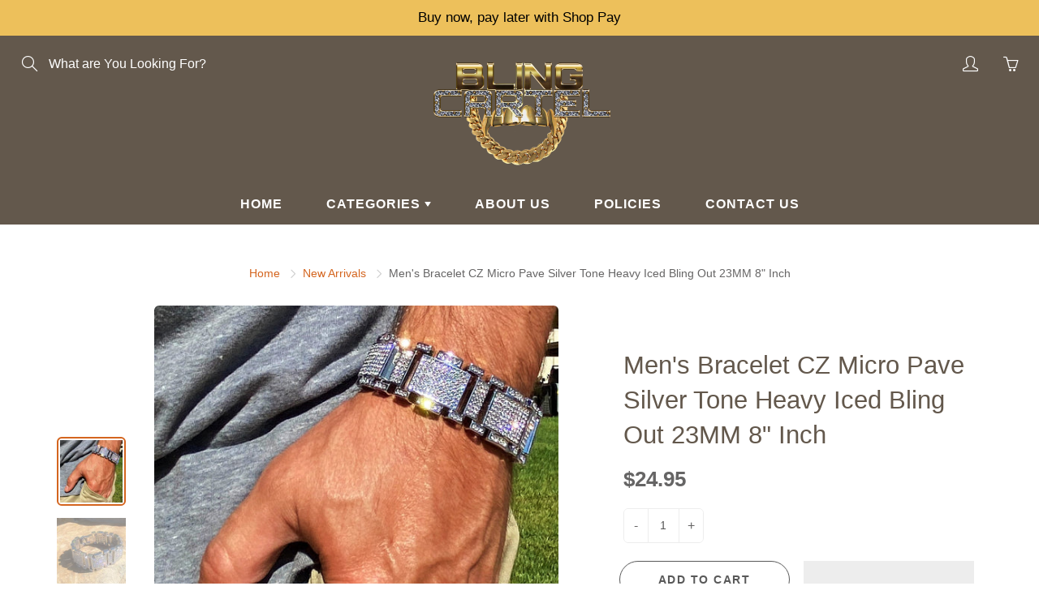

--- FILE ---
content_type: text/html; charset=utf-8
request_url: https://www.blingcartel.com/collections/new-arrivals/products/mens-bracelet-cz-micro-pave-silver-tone-heavy-iced-23mm-8
body_size: 62574
content:
  <!doctype html>
<!--[if IE 9]> <html class="ie9" lang="en"> <![endif]-->
<!--[if (gt IE 9)|!(IE)]><!--> <html lang="en"> <!--<![endif]-->
<head>
	<script id="pandectes-rules">   /* PANDECTES-GDPR: DO NOT MODIFY AUTO GENERATED CODE OF THIS SCRIPT */      window.PandectesSettings = {"store":{"id":53970665632,"plan":"premium","theme":"Optimize Galleria | Shopilab | Working","primaryLocale":"en","adminMode":false,"headless":false,"storefrontRootDomain":"","checkoutRootDomain":"","storefrontAccessToken":""},"tsPublished":1756650073,"declaration":{"showPurpose":false,"showProvider":false,"showDateGenerated":true},"language":{"unpublished":[],"languageMode":"Single","fallbackLanguage":"en","languageDetection":"browser","languagesSupported":[]},"texts":{"managed":{"headerText":{"en":"We respect your privacy"},"consentText":{"en":"This website uses cookies to ensure you get the best experience."},"linkText":{"en":"Learn more"},"imprintText":{"en":"Imprint"},"googleLinkText":{"en":"Google's Privacy Terms"},"allowButtonText":{"en":"Accept"},"denyButtonText":{"en":"Decline"},"dismissButtonText":{"en":"Ok"},"leaveSiteButtonText":{"en":"Leave this site"},"preferencesButtonText":{"en":"Preferences"},"cookiePolicyText":{"en":"Cookie policy"},"preferencesPopupTitleText":{"en":"Manage consent preferences"},"preferencesPopupIntroText":{"en":"When you visit any web site, it may store or retrieve information on your browser, mostly in the form of cookies. This information might be about you, your preferences or your device and is mostly used to make the site work as you expect it to. The information does not usually directly identify you, but it can give you a more personalized web experience."},"preferencesPopupSaveButtonText":{"en":"Save preferences & exit"},"preferencesPopupCloseButtonText":{"en":"Close"},"preferencesPopupAcceptAllButtonText":{"en":"Accept all"},"preferencesPopupRejectAllButtonText":{"en":"Reject all"},"cookiesDetailsText":{"en":"Cookies details"},"preferencesPopupAlwaysAllowedText":{"en":"Always allowed"},"accessSectionParagraphText":{"en":"You have the right to be able to access your personal data at any time. This includes your account information, your order records as well as any GDPR related requests you have made so far. You have the right to request a full report of your data."},"accessSectionTitleText":{"en":"Data Portability"},"accessSectionAccountInfoActionText":{"en":"Personal data"},"accessSectionDownloadReportActionText":{"en":"Request export"},"accessSectionGDPRRequestsActionText":{"en":"Data subject requests"},"accessSectionOrdersRecordsActionText":{"en":"Orders"},"rectificationSectionParagraphText":{"en":"You have the right to request your data to be updated whenever you think it is appropriate."},"rectificationSectionTitleText":{"en":"Data Rectification"},"rectificationCommentPlaceholder":{"en":"Describe what you want to be updated"},"rectificationCommentValidationError":{"en":"Comment is required"},"rectificationSectionEditAccountActionText":{"en":"Request an update"},"erasureSectionTitleText":{"en":"Right to be Forgotten"},"erasureSectionParagraphText":{"en":"Use this option if you want to remove your personal and other data from our store. Keep in mind that this process will delete your account, so you will no longer be able to access or use it anymore."},"erasureSectionRequestDeletionActionText":{"en":"Request personal data deletion"},"consentDate":{"en":"Consent date"},"consentId":{"en":"Consent ID"},"consentSectionChangeConsentActionText":{"en":"Change consent preference"},"consentSectionConsentedText":{"en":"You consented to the cookies policy of this website on"},"consentSectionNoConsentText":{"en":"You have not consented to the cookies policy of this website."},"consentSectionTitleText":{"en":"Your cookie consent"},"consentStatus":{"en":"Consent preference"},"confirmationFailureMessage":{"en":"Your request was not verified. Please try again and if problem persists, contact store owner for assistance"},"confirmationFailureTitle":{"en":"A problem occurred"},"confirmationSuccessMessage":{"en":"We will soon get back to you as to your request."},"confirmationSuccessTitle":{"en":"Your request is verified"},"guestsSupportEmailFailureMessage":{"en":"Your request was not submitted. Please try again and if problem persists, contact store owner for assistance."},"guestsSupportEmailFailureTitle":{"en":"A problem occurred"},"guestsSupportEmailPlaceholder":{"en":"E-mail address"},"guestsSupportEmailSuccessMessage":{"en":"If you are registered as a customer of this store, you will soon receive an email with instructions on how to proceed."},"guestsSupportEmailSuccessTitle":{"en":"Thank you for your request"},"guestsSupportEmailValidationError":{"en":"Email is not valid"},"guestsSupportInfoText":{"en":"Please login with your customer account to further proceed."},"submitButton":{"en":"Submit"},"submittingButton":{"en":"Submitting..."},"cancelButton":{"en":"Cancel"},"declIntroText":{"en":"We use cookies to optimize website functionality, analyze the performance, and provide personalized experience to you. Some cookies are essential to make the website operate and function correctly. Those cookies cannot be disabled. In this window you can manage your preference of cookies."},"declName":{"en":"Name"},"declPurpose":{"en":"Purpose"},"declType":{"en":"Type"},"declRetention":{"en":"Retention"},"declProvider":{"en":"Provider"},"declFirstParty":{"en":"First-party"},"declThirdParty":{"en":"Third-party"},"declSeconds":{"en":"seconds"},"declMinutes":{"en":"minutes"},"declHours":{"en":"hours"},"declDays":{"en":"days"},"declMonths":{"en":"months"},"declYears":{"en":"years"},"declSession":{"en":"Session"},"declDomain":{"en":"Domain"},"declPath":{"en":"Path"}},"categories":{"strictlyNecessaryCookiesTitleText":{"en":"Strictly necessary cookies"},"strictlyNecessaryCookiesDescriptionText":{"en":"These cookies are essential in order to enable you to move around the website and use its features, such as accessing secure areas of the website. Without these cookies services you have asked for, like shopping baskets or e-billing, cannot be provided."},"functionalityCookiesTitleText":{"en":"Functionality cookies"},"functionalityCookiesDescriptionText":{"en":"These cookies allow the website to remember choices you make (such as your user name, language or the region you are in) and provide enhanced, more personal features. For instance, a website may be able to provide you with local weather reports or traffic news by storing in a cookie the region in which you are currently located. These cookies can also be used to remember changes you have made to text size, fonts and other parts of web pages that you can customise. They may also be used to provide services you have asked for such as watching a video or commenting on a blog. The information these cookies collect may be anonymised and they cannot track your browsing activity on other websites."},"performanceCookiesTitleText":{"en":"Performance cookies"},"performanceCookiesDescriptionText":{"en":"These cookies collect information about how visitors use a website, for instance which pages visitors go to most often, and if they get error messages from web pages. These cookies don’t collect information that identifies a visitor. All information these cookies collect is aggregated and therefore anonymous. It is only used to improve how a website works."},"targetingCookiesTitleText":{"en":"Targeting cookies"},"targetingCookiesDescriptionText":{"en":"These cookies are used to deliver adverts more relevant to you and your interests They are also used to limit the number of times you see an advertisement as well as help measure the effectiveness of the advertising campaign. They are usually placed by advertising networks with the website operator’s permission. They remember that you have visited a website and this information is shared with other organisations such as advertisers. Quite often targeting or advertising cookies will be linked to site functionality provided by the other organisation."},"unclassifiedCookiesTitleText":{"en":"Unclassified cookies"},"unclassifiedCookiesDescriptionText":{"en":"Unclassified cookies are cookies that we are in the process of classifying, together with the providers of individual cookies."}},"auto":{}},"library":{"previewMode":false,"fadeInTimeout":0,"defaultBlocked":-1,"showLink":true,"showImprintLink":false,"showGoogleLink":false,"enabled":true,"cookie":{"expiryDays":365,"secure":true,"domain":""},"dismissOnScroll":false,"dismissOnWindowClick":false,"dismissOnTimeout":false,"palette":{"popup":{"background":"#62584C","backgroundForCalculations":{"a":1,"b":76,"g":88,"r":98},"text":"#FFFFFF"},"button":{"background":"#D16524","backgroundForCalculations":{"a":1,"b":36,"g":101,"r":209},"text":"#FFFFFF","textForCalculation":{"a":1,"b":255,"g":255,"r":255},"border":"transparent"}},"content":{"href":"https://www.blingcartel.com/policies/privacy-policy","imprintHref":"/","close":"&#10005;","target":"_blank","logo":""},"window":"<div role=\"dialog\" aria-label=\"{{header}}\" aria-describedby=\"cookieconsent:desc\" id=\"pandectes-banner\" class=\"cc-window-wrapper cc-bottom-wrapper\"><div class=\"pd-cookie-banner-window cc-window {{classes}}\"><!--googleoff: all-->{{children}}<!--googleon: all--></div></div>","compliance":{"custom":"<div class=\"cc-compliance cc-highlight\">{{preferences}}{{allow}}</div>"},"type":"custom","layouts":{"basic":"{{messagelink}}{{compliance}}"},"position":"bottom","theme":"classic","revokable":false,"animateRevokable":false,"revokableReset":false,"revokableLogoUrl":"https://cdn.shopify.com/s/files/1/0539/7066/5632/t/9/assets/pandectes-reopen-logo.png?v=1756159948","revokablePlacement":"bottom-left","revokableMarginHorizontal":15,"revokableMarginVertical":15,"static":false,"autoAttach":true,"hasTransition":true,"blacklistPage":[""],"elements":{"close":"<button aria-label=\"Close\" type=\"button\" class=\"cc-close\">{{close}}</button>","dismiss":"<button type=\"button\" class=\"cc-btn cc-btn-decision cc-dismiss\">{{dismiss}}</button>","allow":"<button type=\"button\" class=\"cc-btn cc-btn-decision cc-allow\">{{allow}}</button>","deny":"<button type=\"button\" class=\"cc-btn cc-btn-decision cc-deny\">{{deny}}</button>","preferences":"<button type=\"button\" class=\"cc-btn cc-settings\" onclick=\"Pandectes.fn.openPreferences()\">{{preferences}}</button>"}},"geolocation":{"brOnly":false,"caOnly":false,"euOnly":false,"jpOnly":false,"thOnly":false,"canadaOnly":false,"globalVisibility":true},"dsr":{"guestsSupport":false,"accessSectionDownloadReportAuto":false},"banner":{"resetTs":1617646260,"extraCss":"        .cc-banner-logo {max-width: 24em!important;}    @media(min-width: 768px) {.cc-window.cc-floating{max-width: 24em!important;width: 24em!important;}}    .cc-message, .pd-cookie-banner-window .cc-header, .cc-logo {text-align: left}    .cc-window-wrapper{z-index: 16777100;}    .cc-window{z-index: 16777100;font-family: inherit;}    .pd-cookie-banner-window .cc-header{font-family: inherit;}    .pd-cp-ui{font-family: inherit; background-color: #62584C;color:#FFFFFF;}    button.pd-cp-btn, a.pd-cp-btn{background-color:#D16524;color:#FFFFFF!important;}    input + .pd-cp-preferences-slider{background-color: rgba(255, 255, 255, 0.3)}    .pd-cp-scrolling-section::-webkit-scrollbar{background-color: rgba(255, 255, 255, 0.3)}    input:checked + .pd-cp-preferences-slider{background-color: rgba(255, 255, 255, 1)}    .pd-cp-scrolling-section::-webkit-scrollbar-thumb {background-color: rgba(255, 255, 255, 1)}    .pd-cp-ui-close{color:#FFFFFF;}    .pd-cp-preferences-slider:before{background-color: #62584C}    .pd-cp-title:before {border-color: #FFFFFF!important}    .pd-cp-preferences-slider{background-color:#FFFFFF}    .pd-cp-toggle{color:#FFFFFF!important}    @media(max-width:699px) {.pd-cp-ui-close-top svg {fill: #FFFFFF}}    .pd-cp-toggle:hover,.pd-cp-toggle:visited,.pd-cp-toggle:active{color:#FFFFFF!important}    .pd-cookie-banner-window {}  ","customJavascript":{},"showPoweredBy":false,"logoHeight":40,"hybridStrict":true,"cookiesBlockedByDefault":"7","isActive":true,"implicitSavePreferences":true,"cookieIcon":true,"blockBots":false,"showCookiesDetails":true,"hasTransition":true,"blockingPage":false,"showOnlyLandingPage":false,"leaveSiteUrl":"https://www.google.com","linkRespectStoreLang":false},"cookies":{"0":[{"name":"secure_customer_sig","type":"http","domain":"www.blingcartel.com","path":"/","provider":"Shopify","firstParty":true,"retention":"1 year(s)","expires":1,"unit":"declYears","purpose":{"en":"Used in connection with customer login."}},{"name":"localization","type":"http","domain":"www.blingcartel.com","path":"/","provider":"Shopify","firstParty":true,"retention":"1 year(s)","expires":1,"unit":"declYears","purpose":{"en":"Shopify store localization"}},{"name":"cart_currency","type":"http","domain":"www.blingcartel.com","path":"/","provider":"Shopify","firstParty":true,"retention":"14 day(s)","expires":14,"unit":"declDays","purpose":{"en":"Used in connection with shopping cart."}},{"name":"_cmp_a","type":"http","domain":".blingcartel.com","path":"/","provider":"Shopify","firstParty":true,"retention":"24 hour(s)","expires":24,"unit":"declHours","purpose":{"en":"Used for managing customer privacy settings."}},{"name":"_tracking_consent","type":"http","domain":".blingcartel.com","path":"/","provider":"Shopify","firstParty":true,"retention":"1 year(s)","expires":1,"unit":"declYears","purpose":{"en":"Tracking preferences."}},{"name":"shopify_pay_redirect","type":"http","domain":"www.blingcartel.com","path":"/","provider":"Shopify","firstParty":true,"retention":"60 minute(s)","expires":60,"unit":"declMinutes","purpose":{"en":"Used in connection with checkout."}},{"name":"cart_currency","type":"http","domain":"www.blingcartel.com","path":"/","provider":"Shopify","firstParty":true,"retention":"14 day(s)","expires":14,"unit":"declDays","purpose":{"en":"Used in connection with shopping cart."}},{"name":"secure_customer_sig","type":"http","domain":"www.blingcartel.com","path":"/","provider":"Shopify","firstParty":true,"retention":"1 year(s)","expires":1,"unit":"declYears","purpose":{"en":"Used in connection with customer login."}},{"name":"localization","type":"http","domain":"www.blingcartel.com","path":"/","provider":"Shopify","firstParty":true,"retention":"1 year(s)","expires":1,"unit":"declYears","purpose":{"en":"Shopify store localization"}},{"name":"_pandectes_gdpr","type":"http","domain":"www.blingcartel.com","path":"/","provider":"Pandectes","firstParty":true,"retention":"1 year(s)","expires":1,"unit":"declYears","purpose":{"en":"Used for the functionality of the cookies consent banner."}},{"name":"keep_alive","type":"http","domain":"www.blingcartel.com","path":"/","provider":"Shopify","firstParty":true,"retention":"30 minute(s)","expires":30,"unit":"declMinutes","purpose":{"en":"Used in connection with buyer localization."}},{"name":"cart_sig","type":"http","domain":"www.blingcartel.com","path":"/","provider":"Shopify","firstParty":true,"retention":"14 day(s)","expires":14,"unit":"declDays","purpose":{"en":"Used in connection with checkout."}},{"name":"_secure_session_id","type":"http","domain":"www.blingcartel.com","path":"/","provider":"Shopify","firstParty":true,"retention":"24 hour(s)","expires":24,"unit":"declHours","purpose":{"en":"Used in connection with navigation through a storefront."}},{"name":"cart_sig","type":"http","domain":"www.blingcartel.com","path":"/","provider":"Shopify","firstParty":true,"retention":"14 day(s)","expires":14,"unit":"declDays","purpose":{"en":"Used in connection with checkout."}},{"name":"_tracking_consent","type":"http","domain":".blingcartel.com","path":"/","provider":"Shopify","firstParty":true,"retention":"1 year(s)","expires":1,"unit":"declYears","purpose":{"en":"Tracking preferences."}},{"name":"keep_alive","type":"http","domain":"www.blingcartel.com","path":"/","provider":"Shopify","firstParty":true,"retention":"30 minute(s)","expires":30,"unit":"declMinutes","purpose":{"en":"Used in connection with buyer localization."}},{"name":"_secure_session_id","type":"http","domain":"www.blingcartel.com","path":"/","provider":"Shopify","firstParty":true,"retention":"24 hour(s)","expires":24,"unit":"declHours","purpose":{"en":"Used in connection with navigation through a storefront."}},{"name":"_cmp_a","type":"http","domain":".blingcartel.com","path":"/","provider":"Shopify","firstParty":true,"retention":"24 hour(s)","expires":24,"unit":"declHours","purpose":{"en":"Used for managing customer privacy settings."}},{"name":"_pandectes_gdpr","type":"http","domain":"www.blingcartel.com","path":"/","provider":"Pandectes","firstParty":true,"retention":"1 year(s)","expires":1,"unit":"declYears","purpose":{"en":"Used for the functionality of the cookies consent banner."}},{"name":"shopify_pay_redirect","type":"http","domain":"www.blingcartel.com","path":"/","provider":"Shopify","firstParty":true,"retention":"60 minute(s)","expires":60,"unit":"declMinutes","purpose":{"en":"Used in connection with checkout."}}],"1":[],"2":[{"name":"_y","type":"http","domain":".blingcartel.com","path":"/","provider":"Shopify","firstParty":true,"retention":"1 year(s)","expires":1,"unit":"declYears","purpose":{"en":"Shopify analytics."}},{"name":"_s","type":"http","domain":".blingcartel.com","path":"/","provider":"Shopify","firstParty":true,"retention":"30 minute(s)","expires":30,"unit":"declMinutes","purpose":{"en":"Shopify analytics."}},{"name":"_shopify_y","type":"http","domain":".blingcartel.com","path":"/","provider":"Shopify","firstParty":true,"retention":"1 year(s)","expires":1,"unit":"declYears","purpose":{"en":"Shopify analytics."}},{"name":"_shopify_s","type":"http","domain":".blingcartel.com","path":"/","provider":"Shopify","firstParty":true,"retention":"30 minute(s)","expires":30,"unit":"declMinutes","purpose":{"en":"Shopify analytics."}},{"name":"_orig_referrer","type":"http","domain":".blingcartel.com","path":"/","provider":"Shopify","firstParty":true,"retention":"14 day(s)","expires":14,"unit":"declDays","purpose":{"en":"Tracks landing pages."}},{"name":"_shopify_sa_t","type":"http","domain":".blingcartel.com","path":"/","provider":"Shopify","firstParty":true,"retention":"30 minute(s)","expires":30,"unit":"declMinutes","purpose":{"en":"Shopify analytics relating to marketing & referrals."}},{"name":"_shopify_sa_p","type":"http","domain":".blingcartel.com","path":"/","provider":"Shopify","firstParty":true,"retention":"30 minute(s)","expires":30,"unit":"declMinutes","purpose":{"en":"Shopify analytics relating to marketing & referrals."}},{"name":"_ga","type":"http","domain":".blingcartel.com","path":"/","provider":"Google","firstParty":true,"retention":"1 year(s)","expires":1,"unit":"declYears","purpose":{"en":"Cookie is set by Google Analytics with unknown functionality"}},{"name":"_gid","type":"http","domain":".blingcartel.com","path":"/","provider":"Google","firstParty":true,"retention":"24 hour(s)","expires":24,"unit":"declHours","purpose":{"en":"Cookie is placed by Google Analytics to count and track pageviews."}},{"name":"_gat","type":"http","domain":".blingcartel.com","path":"/","provider":"Google","firstParty":true,"retention":"39 second(s)","expires":39,"unit":"declSeconds","purpose":{"en":"Cookie is placed by Google Analytics to filter requests from bots."}},{"name":"_shopify_sa_t","type":"http","domain":".blingcartel.com","path":"/","provider":"Shopify","firstParty":true,"retention":"30 minute(s)","expires":30,"unit":"declMinutes","purpose":{"en":"Shopify analytics relating to marketing & referrals."}},{"name":"_s","type":"http","domain":".blingcartel.com","path":"/","provider":"Shopify","firstParty":true,"retention":"30 minute(s)","expires":30,"unit":"declMinutes","purpose":{"en":"Shopify analytics."}},{"name":"_shopify_y","type":"http","domain":".blingcartel.com","path":"/","provider":"Shopify","firstParty":true,"retention":"1 year(s)","expires":1,"unit":"declYears","purpose":{"en":"Shopify analytics."}},{"name":"_shopify_s","type":"http","domain":".blingcartel.com","path":"/","provider":"Shopify","firstParty":true,"retention":"30 minute(s)","expires":30,"unit":"declMinutes","purpose":{"en":"Shopify analytics."}},{"name":"_landing_page","type":"http","domain":".blingcartel.com","path":"/","provider":"Shopify","firstParty":true,"retention":"14 day(s)","expires":14,"unit":"declDays","purpose":{"en":"Tracks landing pages."}},{"name":"_gat","type":"http","domain":".blingcartel.com","path":"/","provider":"Google","firstParty":true,"retention":"39 second(s)","expires":39,"unit":"declSeconds","purpose":{"en":"Cookie is placed by Google Analytics to filter requests from bots."}},{"name":"_y","type":"http","domain":".blingcartel.com","path":"/","provider":"Shopify","firstParty":true,"retention":"1 year(s)","expires":1,"unit":"declYears","purpose":{"en":"Shopify analytics."}},{"name":"_orig_referrer","type":"http","domain":".blingcartel.com","path":"/","provider":"Shopify","firstParty":true,"retention":"14 day(s)","expires":14,"unit":"declDays","purpose":{"en":"Tracks landing pages."}},{"name":"_shopify_sa_p","type":"http","domain":".blingcartel.com","path":"/","provider":"Shopify","firstParty":true,"retention":"30 minute(s)","expires":30,"unit":"declMinutes","purpose":{"en":"Shopify analytics relating to marketing & referrals."}},{"name":"_ga","type":"http","domain":".blingcartel.com","path":"/","provider":"Google","firstParty":true,"retention":"1 year(s)","expires":1,"unit":"declYears","purpose":{"en":"Cookie is set by Google Analytics with unknown functionality"}},{"name":"_gid","type":"http","domain":".blingcartel.com","path":"/","provider":"Google","firstParty":true,"retention":"24 hour(s)","expires":24,"unit":"declHours","purpose":{"en":"Cookie is placed by Google Analytics to count and track pageviews."}},{"name":"_landing_page","type":"http","domain":".blingcartel.com","path":"/","provider":"Shopify","firstParty":true,"retention":"14 day(s)","expires":14,"unit":"declDays","purpose":{"en":"Tracks landing pages."}}],"4":[{"name":"_fbp","type":"http","domain":".blingcartel.com","path":"/","provider":"Facebook","firstParty":true,"retention":"90 day(s)","expires":90,"unit":"declDays","purpose":{"en":"Cookie is placed by Facebook to track visits across websites."}},{"name":"__kla_id","type":"http","domain":"www.blingcartel.com","path":"/","provider":"Klaviyo","firstParty":true,"retention":"1 year(s)","expires":1,"unit":"declYears","purpose":{"en":"Tracks when someone clicks through a Klaviyo email to your website"}},{"name":"_pin_unauth","type":"http","domain":".blingcartel.com","path":"/","provider":"Pinterest","firstParty":true,"retention":"1 year(s)","expires":1,"unit":"declYears","purpose":{"en":"Used to group actions for users who cannot be identified by Pinterest."}},{"name":"_gcl_au","type":"http","domain":".blingcartel.com","path":"/","provider":"Google","firstParty":true,"retention":"90 day(s)","expires":90,"unit":"declDays","purpose":{"en":"Cookie is placed by Google Tag Manager to track conversions."}},{"name":"test_cookie","type":"http","domain":".doubleclick.net","path":"/","provider":"Google","firstParty":true,"retention":"16 minute(s)","expires":16,"unit":"declMinutes","purpose":{"en":"To measure the visitors’ actions after they click through from an advert. Expires after each visit."}},{"name":"_fbp","type":"http","domain":".blingcartel.com","path":"/","provider":"Facebook","firstParty":true,"retention":"90 day(s)","expires":90,"unit":"declDays","purpose":{"en":"Cookie is placed by Facebook to track visits across websites."}},{"name":"__kla_id","type":"http","domain":"www.blingcartel.com","path":"/","provider":"Klaviyo","firstParty":true,"retention":"1 year(s)","expires":1,"unit":"declYears","purpose":{"en":"Tracks when someone clicks through a Klaviyo email to your website"}},{"name":"IDE","type":"http","domain":".doubleclick.net","path":"/","provider":"Google","firstParty":true,"retention":"1 year(s)","expires":1,"unit":"declYears","purpose":{"en":"To measure the visitors’ actions after they click through from an advert. Expires after 1 year."}},{"name":"_gcl_au","type":"http","domain":".blingcartel.com","path":"/","provider":"Google","firstParty":true,"retention":"90 day(s)","expires":90,"unit":"declDays","purpose":{"en":"Cookie is placed by Google Tag Manager to track conversions."}},{"name":"_pin_unauth","type":"http","domain":".blingcartel.com","path":"/","provider":"Pinterest","firstParty":true,"retention":"1 year(s)","expires":1,"unit":"declYears","purpose":{"en":"Used to group actions for users who cannot be identified by Pinterest."}},{"name":"test_cookie","type":"http","domain":".doubleclick.net","path":"/","provider":"Google","firstParty":true,"retention":"15 minute(s)","expires":15,"unit":"declMinutes","purpose":{"en":"To measure the visitors’ actions after they click through from an advert. Expires after each visit."}},{"name":"IDE","type":"http","domain":".doubleclick.net","path":"/","provider":"Google","firstParty":true,"retention":"1 year(s)","expires":1,"unit":"declYears","purpose":{"en":"To measure the visitors’ actions after they click through from an advert. Expires after 1 year."}}],"8":[{"name":"_ttp","type":"http","domain":".tiktok.com","path":"/","provider":"Unknown","firstParty":true,"retention":"1 year(s)","expires":1,"unit":"declYears","purpose":{"en":""}},{"name":"_ttp","type":"http","domain":".blingcartel.com","path":"/","provider":"Unknown","firstParty":true,"retention":"1 year(s)","expires":1,"unit":"declYears","purpose":{"en":""}},{"name":"_tt_enable_cookie","type":"http","domain":".blingcartel.com","path":"/","provider":"Unknown","firstParty":true,"retention":"1 year(s)","expires":1,"unit":"declYears","purpose":{"en":""}},{"name":"_ttp","type":"http","domain":".blingcartel.com","path":"/","provider":"Unknown","firstParty":true,"retention":"1 year(s)","expires":1,"unit":"declYears","purpose":{"en":""}},{"name":"_ttp","type":"http","domain":".tiktok.com","path":"/","provider":"Unknown","firstParty":true,"retention":"1 year(s)","expires":1,"unit":"declYears","purpose":{"en":""}},{"name":"_tt_enable_cookie","type":"http","domain":".blingcartel.com","path":"/","provider":"Unknown","firstParty":true,"retention":"1 year(s)","expires":1,"unit":"declYears","purpose":{"en":""}}]},"blocker":{"isActive":true,"googleConsentMode":{"id":"","analyticsId":"","isActive":true,"adStorageCategory":4,"analyticsStorageCategory":2,"personalizationStorageCategory":1,"functionalityStorageCategory":1,"customEvent":true,"securityStorageCategory":0,"redactData":true,"urlPassthrough":false},"facebookPixel":{"id":"","isActive":false,"ldu":false},"microsoft":{},"rakuten":{"isActive":false,"cmp":false,"ccpa":false},"gpcIsActive":false,"clarity":{},"defaultBlocked":7,"patterns":{"whiteList":[],"blackList":{"1":["fbt.kaktusapp.com/storage"],"2":[],"4":["googleads.g.doubleclick.net","static.ads-twitter.com/uwt.js|static.ads-twitter.com/oct.js","sc-static.net"],"8":[]},"iframesWhiteList":[],"iframesBlackList":{"1":["www.youtube.com|www.youtube-nocookie.com"],"2":[],"4":[],"8":[]},"beaconsWhiteList":[],"beaconsBlackList":{"1":[],"2":[],"4":[],"8":[]}}}}      !function(){"use strict";window.PandectesRules=window.PandectesRules||{},window.PandectesRules.manualBlacklist={1:[],2:[],4:[]},window.PandectesRules.blacklistedIFrames={1:[],2:[],4:[]},window.PandectesRules.blacklistedCss={1:[],2:[],4:[]},window.PandectesRules.blacklistedBeacons={1:[],2:[],4:[]};const e="javascript/blocked";function t(e){return new RegExp(e.replace(/[/\\.+?$()]/g,"\\$&").replace("*","(.*)"))}const n=(e,t="log")=>{new URLSearchParams(window.location.search).get("log")&&console[t](`PandectesRules: ${e}`)};function a(e){const t=document.createElement("script");t.async=!0,t.src=e,document.head.appendChild(t)}const o=window.PandectesRulesSettings||window.PandectesSettings,s=function(){if(void 0!==window.dataLayer&&Array.isArray(window.dataLayer)){if(window.dataLayer.some((e=>"pandectes_full_scan"===e.event)))return!0}return!1}(),r=((e="_pandectes_gdpr")=>{const t=("; "+document.cookie).split("; "+e+"=");let n;if(t.length<2)n={};else{const e=t.pop().split(";");n=window.atob(e.shift())}const a=(e=>{try{return JSON.parse(e)}catch(e){return!1}})(n);return!1!==a?a:n})(),{banner:{isActive:i},blocker:{defaultBlocked:c,patterns:d}}=o,l=r&&null!==r.preferences&&void 0!==r.preferences?r.preferences:null,u=s?0:i?null===l?c:l:0,g={1:!(1&u),2:!(2&u),4:!(4&u)},{blackList:f,whiteList:p,iframesBlackList:h,iframesWhiteList:w,beaconsBlackList:y,beaconsWhiteList:m}=d,b={blackList:[],whiteList:[],iframesBlackList:{1:[],2:[],4:[],8:[]},iframesWhiteList:[],beaconsBlackList:{1:[],2:[],4:[],8:[]},beaconsWhiteList:[]};[1,2,4].map((e=>{g[e]||(b.blackList.push(...f[e].length?f[e].map(t):[]),b.iframesBlackList[e]=h[e].length?h[e].map(t):[],b.beaconsBlackList[e]=y[e].length?y[e].map(t):[])})),b.whiteList=p.length?p.map(t):[],b.iframesWhiteList=w.length?w.map(t):[],b.beaconsWhiteList=m.length?m.map(t):[];const k={scripts:[],iframes:{1:[],2:[],4:[]},beacons:{1:[],2:[],4:[]},css:{1:[],2:[],4:[]}},_=(t,n)=>t&&(!n||n!==e)&&(!b.blackList||b.blackList.some((e=>e.test(t))))&&(!b.whiteList||b.whiteList.every((e=>!e.test(t)))),S=(e,t)=>{const n=b.iframesBlackList[t],a=b.iframesWhiteList;return e&&(!n||n.some((t=>t.test(e))))&&(!a||a.every((t=>!t.test(e))))},L=(e,t)=>{const n=b.beaconsBlackList[t],a=b.beaconsWhiteList;return e&&(!n||n.some((t=>t.test(e))))&&(!a||a.every((t=>!t.test(e))))},v=new MutationObserver((e=>{for(let t=0;t<e.length;t++){const{addedNodes:n}=e[t];for(let e=0;e<n.length;e++){const t=n[e],a=t.dataset&&t.dataset.cookiecategory;if(1===t.nodeType&&"LINK"===t.tagName){const e=t.dataset&&t.dataset.href;if(e&&a)switch(a){case"functionality":case"C0001":k.css[1].push(e);break;case"performance":case"C0002":k.css[2].push(e);break;case"targeting":case"C0003":k.css[4].push(e)}}}}}));var C=new MutationObserver((t=>{for(let a=0;a<t.length;a++){const{addedNodes:o}=t[a];for(let t=0;t<o.length;t++){const a=o[t],s=a.src||a.dataset&&a.dataset.src,r=a.dataset&&a.dataset.cookiecategory;if(1===a.nodeType&&"IFRAME"===a.tagName){if(s){let e=!1;S(s,1)||"functionality"===r||"C0001"===r?(e=!0,k.iframes[1].push(s)):S(s,2)||"performance"===r||"C0002"===r?(e=!0,k.iframes[2].push(s)):(S(s,4)||"targeting"===r||"C0003"===r)&&(e=!0,k.iframes[4].push(s)),e&&(a.removeAttribute("src"),a.setAttribute("data-src",s))}}else if(1===a.nodeType&&"IMG"===a.tagName){if(s){let e=!1;L(s,1)?(e=!0,k.beacons[1].push(s)):L(s,2)?(e=!0,k.beacons[2].push(s)):L(s,4)&&(e=!0,k.beacons[4].push(s)),e&&(a.removeAttribute("src"),a.setAttribute("data-src",s))}}else if(1===a.nodeType&&"SCRIPT"===a.tagName){const t=a.type;let o=!1;if(_(s,t)?(n(`rule blocked: ${s}`),o=!0):s&&r?n(`manually blocked @ ${r}: ${s}`):r&&n(`manually blocked @ ${r}: inline code`),o){k.scripts.push([a,t]),a.type=e;const n=function(t){a.getAttribute("type")===e&&t.preventDefault(),a.removeEventListener("beforescriptexecute",n)};a.addEventListener("beforescriptexecute",n),a.parentElement&&a.parentElement.removeChild(a)}}}}}));const A=document.createElement,P={src:Object.getOwnPropertyDescriptor(HTMLScriptElement.prototype,"src"),type:Object.getOwnPropertyDescriptor(HTMLScriptElement.prototype,"type")};window.PandectesRules.unblockCss=e=>{const t=k.css[e]||[];t.length&&n(`Unblocking CSS for ${e}`),t.forEach((e=>{const t=document.querySelector(`link[data-href^="${e}"]`);t.removeAttribute("data-href"),t.href=e})),k.css[e]=[]},window.PandectesRules.unblockIFrames=e=>{const t=k.iframes[e]||[];t.length&&n(`Unblocking IFrames for ${e}`),b.iframesBlackList[e]=[],t.forEach((e=>{const t=document.querySelector(`iframe[data-src^="${e}"]`);t.removeAttribute("data-src"),t.src=e})),k.iframes[e]=[]},window.PandectesRules.unblockBeacons=e=>{const t=k.beacons[e]||[];t.length&&n(`Unblocking Beacons for ${e}`),b.beaconsBlackList[e]=[],t.forEach((e=>{const t=document.querySelector(`img[data-src^="${e}"]`);t.removeAttribute("data-src"),t.src=e})),k.beacons[e]=[]},window.PandectesRules.unblockInlineScripts=function(e){const t=1===e?"functionality":2===e?"performance":"targeting",a=document.querySelectorAll(`script[type="javascript/blocked"][data-cookiecategory="${t}"]`);n(`unblockInlineScripts: ${a.length} in ${t}`),a.forEach((function(e){const t=document.createElement("script");t.type="text/javascript",e.hasAttribute("src")?t.src=e.getAttribute("src"):t.textContent=e.textContent,document.head.appendChild(t),e.parentNode.removeChild(e)}))},window.PandectesRules.unblockInlineCss=function(e){const t=1===e?"functionality":2===e?"performance":"targeting",a=document.querySelectorAll(`link[data-cookiecategory="${t}"]`);n(`unblockInlineCss: ${a.length} in ${t}`),a.forEach((function(e){e.href=e.getAttribute("data-href")}))},window.PandectesRules.unblock=function(e){e.length<1?(b.blackList=[],b.whiteList=[],b.iframesBlackList=[],b.iframesWhiteList=[]):(b.blackList&&(b.blackList=b.blackList.filter((t=>e.every((e=>"string"==typeof e?!t.test(e):e instanceof RegExp?t.toString()!==e.toString():void 0))))),b.whiteList&&(b.whiteList=[...b.whiteList,...e.map((e=>{if("string"==typeof e){const n=".*"+t(e)+".*";if(b.whiteList.every((e=>e.toString()!==n.toString())))return new RegExp(n)}else if(e instanceof RegExp&&b.whiteList.every((t=>t.toString()!==e.toString())))return e;return null})).filter(Boolean)]));let a=0;[...k.scripts].forEach((([e,t],n)=>{if(function(e){const t=e.getAttribute("src");return b.blackList&&b.blackList.every((e=>!e.test(t)))||b.whiteList&&b.whiteList.some((e=>e.test(t)))}(e)){const o=document.createElement("script");for(let t=0;t<e.attributes.length;t++){let n=e.attributes[t];"src"!==n.name&&"type"!==n.name&&o.setAttribute(n.name,e.attributes[t].value)}o.setAttribute("src",e.src),o.setAttribute("type",t||"application/javascript"),document.head.appendChild(o),k.scripts.splice(n-a,1),a++}})),0==b.blackList.length&&0===b.iframesBlackList[1].length&&0===b.iframesBlackList[2].length&&0===b.iframesBlackList[4].length&&0===b.beaconsBlackList[1].length&&0===b.beaconsBlackList[2].length&&0===b.beaconsBlackList[4].length&&(n("Disconnecting observers"),C.disconnect(),v.disconnect())};const{store:{adminMode:$,headless:E,storefrontRootDomain:B,checkoutRootDomain:T,storefrontAccessToken:R},banner:{isActive:I},blocker:O}=o,{defaultBlocked:U}=O;I&&function(e){if(window.Shopify&&window.Shopify.customerPrivacy)return void e();let t=null;window.Shopify&&window.Shopify.loadFeatures&&window.Shopify.trackingConsent?e():t=setInterval((()=>{window.Shopify&&window.Shopify.loadFeatures&&(clearInterval(t),window.Shopify.loadFeatures([{name:"consent-tracking-api",version:"0.1"}],(t=>{t?n("Shopify.customerPrivacy API - failed to load"):(n(`shouldShowBanner() -> ${window.Shopify.trackingConsent.shouldShowBanner()} | saleOfDataRegion() -> ${window.Shopify.trackingConsent.saleOfDataRegion()}`),e())})))}),10)}((()=>{!function(){const e=window.Shopify.trackingConsent;if(!1!==e.shouldShowBanner()||null!==l||7!==U)try{const t=$&&!(window.Shopify&&window.Shopify.AdminBarInjector);let a={preferences:!(1&u)||s||t,analytics:!(2&u)||s||t,marketing:!(4&u)||s||t};E&&(a.headlessStorefront=!0,a.storefrontRootDomain=B?.length?B:window.location.hostname,a.checkoutRootDomain=T?.length?T:`checkout.${window.location.hostname}`,a.storefrontAccessToken=R?.length?R:""),e.firstPartyMarketingAllowed()===a.marketing&&e.analyticsProcessingAllowed()===a.analytics&&e.preferencesProcessingAllowed()===a.preferences||e.setTrackingConsent(a,(function(e){e&&e.error?n("Shopify.customerPrivacy API - failed to setTrackingConsent"):n(`setTrackingConsent(${JSON.stringify(a)})`)}))}catch(e){n("Shopify.customerPrivacy API - exception")}}(),function(){if(E){const e=window.Shopify.trackingConsent,t=e.currentVisitorConsent();if(navigator.globalPrivacyControl&&""===t.sale_of_data){const t={sale_of_data:!1,headlessStorefront:!0};t.storefrontRootDomain=B?.length?B:window.location.hostname,t.checkoutRootDomain=T?.length?T:`checkout.${window.location.hostname}`,t.storefrontAccessToken=R?.length?R:"",e.setTrackingConsent(t,(function(e){e&&e.error?n(`Shopify.customerPrivacy API - failed to setTrackingConsent({${JSON.stringify(t)})`):n(`setTrackingConsent(${JSON.stringify(t)})`)}))}}}()}));const N=["AT","BE","BG","HR","CY","CZ","DK","EE","FI","FR","DE","GR","HU","IE","IT","LV","LT","LU","MT","NL","PL","PT","RO","SK","SI","ES","SE","GB","LI","NO","IS"],D="[Pandectes :: Google Consent Mode debug]:";function M(...e){const t=e[0],n=e[1],a=e[2];if("consent"!==t)return"config"===t?"config":void 0;const{ad_storage:o,ad_user_data:s,ad_personalization:r,functionality_storage:i,analytics_storage:c,personalization_storage:d,security_storage:l}=a,u={Command:t,Mode:n,ad_storage:o,ad_user_data:s,ad_personalization:r,functionality_storage:i,analytics_storage:c,personalization_storage:d,security_storage:l};return console.table(u),"default"===n&&("denied"===o&&"denied"===s&&"denied"===r&&"denied"===i&&"denied"===c&&"denied"===d||console.warn(`${D} all types in a "default" command should be set to "denied" except for security_storage that should be set to "granted"`)),n}let z=!1,j=!1;function x(e){e&&("default"===e?(z=!0,j&&console.warn(`${D} "default" command was sent but there was already an "update" command before it.`)):"update"===e?(j=!0,z||console.warn(`${D} "update" command was sent but there was no "default" command before it.`)):"config"===e&&(z||console.warn(`${D} a tag read consent state before a "default" command was sent.`)))}const{banner:{isActive:F,hybridStrict:W},geolocation:{caOnly:q=!1,euOnly:H=!1,brOnly:J=!1,jpOnly:G=!1,thOnly:V=!1,chOnly:K=!1,zaOnly:Z=!1,canadaOnly:Y=!1,globalVisibility:X=!0},blocker:{defaultBlocked:Q=7,googleConsentMode:{isActive:ee,customEvent:te,id:ne="",analyticsId:ae="",adwordsId:oe="",redactData:se,urlPassthrough:re,adStorageCategory:ie,analyticsStorageCategory:ce,functionalityStorageCategory:de,personalizationStorageCategory:le,securityStorageCategory:ue,dataLayerProperty:ge="dataLayer",waitForUpdate:fe=0,useNativeChannel:pe=!1,debugMode:he=!1}}}=o;function we(){window[ge].push(arguments)}window[ge]=window[ge]||[];const ye={hasInitialized:!1,useNativeChannel:!1,ads_data_redaction:!1,url_passthrough:!1,data_layer_property:"dataLayer",storage:{ad_storage:"granted",ad_user_data:"granted",ad_personalization:"granted",analytics_storage:"granted",functionality_storage:"granted",personalization_storage:"granted",security_storage:"granted"}};if(F&&ee){he&&(me=ge||"dataLayer",window[me].forEach((e=>{x(M(...e))})),window[me].push=function(...e){return x(M(...e[0])),Array.prototype.push.apply(this,e)});const e=0===(Q&ie)?"granted":"denied",t=0===(Q&ce)?"granted":"denied",n=0===(Q&de)?"granted":"denied",o=0===(Q&le)?"granted":"denied",s=0===(Q&ue)?"granted":"denied";ye.hasInitialized=!0,ye.useNativeChannel=pe,ye.url_passthrough=re,ye.ads_data_redaction="denied"===e&&se,ye.storage.ad_storage=e,ye.storage.ad_user_data=e,ye.storage.ad_personalization=e,ye.storage.analytics_storage=t,ye.storage.functionality_storage=n,ye.storage.personalization_storage=o,ye.storage.security_storage=s,ye.data_layer_property=ge||"dataLayer",we("set","developer_id.dMTZkMj",!0),ye.ads_data_redaction&&we("set","ads_data_redaction",ye.ads_data_redaction),ye.url_passthrough&&we("set","url_passthrough",ye.url_passthrough),function(){const e=u!==Q?{wait_for_update:fe||500}:fe?{wait_for_update:fe}:{};X&&!W?we("consent","default",{...ye.storage,...e}):(we("consent","default",{...ye.storage,...e,region:[...H||W?N:[],...q&&!W?["US-CA","US-VA","US-CT","US-UT","US-CO","US-MT","US-TX","US-OR","US-IA","US-NE","US-NH","US-DE","US-NJ","US-TN","US-MN"]:[],...J&&!W?["BR"]:[],...G&&!W?["JP"]:[],...Y&&!W?["CA"]:[],...V&&!W?["TH"]:[],...K&&!W?["CH"]:[],...Z&&!W?["ZA"]:[]]}),we("consent","default",{ad_storage:"granted",ad_user_data:"granted",ad_personalization:"granted",analytics_storage:"granted",functionality_storage:"granted",personalization_storage:"granted",security_storage:"granted"}));if(null!==l){const e=0===(u&ie)?"granted":"denied",t=0===(u&ce)?"granted":"denied",n=0===(u&de)?"granted":"denied",a=0===(u&le)?"granted":"denied",o=0===(u&ue)?"granted":"denied";ye.storage.ad_storage=e,ye.storage.ad_user_data=e,ye.storage.ad_personalization=e,ye.storage.analytics_storage=t,ye.storage.functionality_storage=n,ye.storage.personalization_storage=a,ye.storage.security_storage=o,we("consent","update",ye.storage)}we("js",new Date);const t="https://www.googletagmanager.com";if(ne.length){const e=ne.split(",");window[ye.data_layer_property].push({"gtm.start":(new Date).getTime(),event:"gtm.js"});for(let n=0;n<e.length;n++){const o="dataLayer"!==ye.data_layer_property?`&l=${ye.data_layer_property}`:"";a(`${t}/gtm.js?id=${e[n].trim()}${o}`)}}if(ae.length){const e=ae.split(",");for(let n=0;n<e.length;n++){const o=e[n].trim();o.length&&(a(`${t}/gtag/js?id=${o}`),we("config",o,{send_page_view:!1}))}}if(oe.length){const e=oe.split(",");for(let n=0;n<e.length;n++){const o=e[n].trim();o.length&&(a(`${t}/gtag/js?id=${o}`),we("config",o,{allow_enhanced_conversions:!0}))}}}()}var me;const{blocker:{klaviyoIsActive:be,googleConsentMode:{adStorageCategory:ke}}}=o;be&&window.addEventListener("PandectesEvent_OnConsent",(function(e){const{preferences:t}=e.detail;if(null!=t){const e=0===(t&ke)?"granted":"denied";void 0!==window.klaviyo&&window.klaviyo.isIdentified()&&window.klaviyo.push(["identify",{ad_personalization:e,ad_user_data:e}])}}));const{banner:{revokableTrigger:_e}}=o;_e&&(window.onload=async()=>{for await(let e of((e,t=1e3,n=1e4)=>{const a=new WeakMap;return{async*[Symbol.asyncIterator](){const o=Date.now();for(;Date.now()-o<n;){const n=document.querySelectorAll(e);for(const e of n)a.has(e)||(a.set(e,!0),yield e);await new Promise((e=>setTimeout(e,t)))}}}})('a[href*="#reopenBanner"]'))e.onclick=e=>{e.preventDefault(),window.Pandectes.fn.revokeConsent()}});const{banner:{isActive:Se},blocker:{defaultBlocked:Le=7,microsoft:{isActive:ve,uetTags:Ce,dataLayerProperty:Ae="uetq"}}}=o,Pe={hasInitialized:!1,data_layer_property:"uetq",storage:{ad_storage:"granted"}};if(Se&&ve){if(function(e,t,n){const a=new Date;a.setTime(a.getTime()+24*n*60*60*1e3);const o="expires="+a.toUTCString();document.cookie=`${e}=${t}; ${o}; path=/; secure; samesite=strict`}("_uetmsdns","0",365),Ce.length){const e=Ce.split(",");for(let t=0;t<e.length;t++)e[t].trim().length&&$e(e[t])}const e=4&Le?"denied":"granted";if(Pe.hasInitialized=!0,Pe.storage.ad_storage=e,window[Ae]=window[Ae]||[],window[Ae].push("consent","default",Pe.storage),null!==l){const e=4&u?"denied":"granted";Pe.storage.ad_storage=e,window[Ae].push("consent","update",Pe.storage)}}function $e(e){const t=document.createElement("script");t.type="text/javascript",t.src="//bat.bing.com/bat.js",t.onload=function(){const t={ti:e,cookieFlags:"SameSite=None;Secure"};t.q=window[Ae],window[Ae]=new UET(t),window[Ae].push("pageLoad")},document.head.appendChild(t)}window.PandectesRules.gcm=ye;const{banner:{isActive:Ee},blocker:{isActive:Be}}=o;n(`Prefs: ${u} | Banner: ${Ee?"on":"off"} | Blocker: ${Be?"on":"off"}`);const Te=null===l&&/\/checkouts\//.test(window.location.pathname);0!==u&&!1===s&&Be&&!Te&&(n("Blocker will execute"),document.createElement=function(...t){if("script"!==t[0].toLowerCase())return A.bind?A.bind(document)(...t):A;const n=A.bind(document)(...t);try{Object.defineProperties(n,{src:{...P.src,set(t){_(t,n.type)&&P.type.set.call(this,e),P.src.set.call(this,t)}},type:{...P.type,get(){const t=P.type.get.call(this);return t===e||_(this.src,t)?null:t},set(t){const a=_(n.src,n.type)?e:t;P.type.set.call(this,a)}}}),n.setAttribute=function(t,a){if("type"===t){const t=_(n.src,n.type)?e:a;P.type.set.call(n,t)}else"src"===t?(_(a,n.type)&&P.type.set.call(n,e),P.src.set.call(n,a)):HTMLScriptElement.prototype.setAttribute.call(n,t,a)}}catch(e){console.warn("Yett: unable to prevent script execution for script src ",n.src,".\n",'A likely cause would be because you are using a third-party browser extension that monkey patches the "document.createElement" function.')}return n},C.observe(document.documentElement,{childList:!0,subtree:!0}),v.observe(document.documentElement,{childList:!0,subtree:!0}))}();
</script>
	<link id="TW_LINK" data-href="https://css.twik.io/6454dd7b0a080.css" onload="window.TWIK_SB && window.TWIK_SB()" rel="stylesheet"/><script>!function(){window.TWIK_ID="6454dd7b0a080",localStorage.tw_init=1;var t=document.documentElement;if(window.TWIK_SB=function(){t.style.visibility="",t.style.opacity=""},window.TWIK_RS=function(){var t=document.getElementById("TW_LINK");t&&t.parentElement&&t.parentElement.removeChild(t)},setTimeout(TWIK_RS,localStorage.tw_init?2e3:6e3),setTimeout(TWIK_SB,localStorage.tw_init?250:1e3),document.body)return TWIK_RS();t.style.visibility="hidden",t.style.opacity=0}();</script><script id="TW_SCRIPT" onload="window.TWIK_SB && window.TWIK_SB()" data-src="https://cdn.twik.io/tcs.js"></script>
	      









      

      





   
  <!-- Basic page needs ================================================== -->
  <meta charset="utf-8">
  <meta name="viewport" content="width=device-width, height=device-height, initial-scale=1.0, maximum-scale=1.0">

  <!-- Title and description ================================================== -->
  <title>
    Men&#39;s Bracelet CZ Micro Pave Silver Tone Heavy Iced Bling Out 23MM 8&quot; 
  </title>

  
  <meta name="description" content="Men&#39;s 8&quot; flooded hip hop bracelet. Bright silver-tone finish, fully iced with vivid round cut stones. The thick bracelet measures 23 mm wide. This solid bracelet weighs 90 grams. The Bracelet bling shines very brightly. Features a stylish fold-over box clasp. Looks like a million bucks. Order now!">
     
  <script src="https://cdnjs.cloudflare.com/ajax/libs/jquery/3.6.0/jquery.min.js" integrity="sha512-894YE6QWD5I59HgZOGReFYm4dnWc1Qt5NtvYSaNcOP+u1T9qYdvdihz0PPSiiqn/+/3e7Jo4EaG7TubfWGUrMQ==" crossorigin="anonymous" referrerpolicy="no-referrer"></script>
  
  <!-- Helpers ================================================== -->
  <meta property="og:site_name" content="Bling Cartel">
<meta property="og:url" content="https://www.blingcartel.com/products/mens-bracelet-cz-micro-pave-silver-tone-heavy-iced-23mm-8">

  <meta property="og:type" content="product">
  <meta property="og:title" content="Men&#39;s Bracelet CZ Micro Pave Silver Tone Heavy Iced Bling Out 23MM 8&quot; Inch">
  
    
 <meta property="og:image" content="http://www.blingcartel.com/cdn/shop/files/men-s-bracelet-cz-micro-pave-silver-tone-heavy-iced-23mm-8-inch-32608004833440_1200x1200.jpg?v=1684246511"><meta property="og:image" content="http://www.blingcartel.com/cdn/shop/files/men-s-bracelet-cz-micro-pave-silver-tone-heavy-iced-23mm-8-inch-32608004735136_1200x1200.jpg?v=1684246513"><meta property="og:image" content="http://www.blingcartel.com/cdn/shop/files/men-s-bracelet-cz-micro-pave-silver-tone-heavy-iced-23mm-8-inch-32608005030048_1200x1200.jpg?v=1684246518">
 <meta property="og:image:secure_url" content="https://www.blingcartel.com/cdn/shop/files/men-s-bracelet-cz-micro-pave-silver-tone-heavy-iced-23mm-8-inch-32608004833440_1200x1200.jpg?v=1684246511"><meta property="og:image:secure_url" content="https://www.blingcartel.com/cdn/shop/files/men-s-bracelet-cz-micro-pave-silver-tone-heavy-iced-23mm-8-inch-32608004735136_1200x1200.jpg?v=1684246513"><meta property="og:image:secure_url" content="https://www.blingcartel.com/cdn/shop/files/men-s-bracelet-cz-micro-pave-silver-tone-heavy-iced-23mm-8-inch-32608005030048_1200x1200.jpg?v=1684246518">
  
    
 <meta property="og:image" content="http://www.blingcartel.com/cdn/shop/files/men-s-bracelet-cz-micro-pave-silver-tone-heavy-iced-23mm-8-inch-32608004833440_1200x1200.jpg?v=1684246511"><meta property="og:image" content="http://www.blingcartel.com/cdn/shop/files/men-s-bracelet-cz-micro-pave-silver-tone-heavy-iced-23mm-8-inch-32608004735136_1200x1200.jpg?v=1684246513"><meta property="og:image" content="http://www.blingcartel.com/cdn/shop/files/men-s-bracelet-cz-micro-pave-silver-tone-heavy-iced-23mm-8-inch-32608005030048_1200x1200.jpg?v=1684246518">
 <meta property="og:image:secure_url" content="https://www.blingcartel.com/cdn/shop/files/men-s-bracelet-cz-micro-pave-silver-tone-heavy-iced-23mm-8-inch-32608004833440_1200x1200.jpg?v=1684246511"><meta property="og:image:secure_url" content="https://www.blingcartel.com/cdn/shop/files/men-s-bracelet-cz-micro-pave-silver-tone-heavy-iced-23mm-8-inch-32608004735136_1200x1200.jpg?v=1684246513"><meta property="og:image:secure_url" content="https://www.blingcartel.com/cdn/shop/files/men-s-bracelet-cz-micro-pave-silver-tone-heavy-iced-23mm-8-inch-32608005030048_1200x1200.jpg?v=1684246518">
  
    
 <meta property="og:image" content="http://www.blingcartel.com/cdn/shop/files/men-s-bracelet-cz-micro-pave-silver-tone-heavy-iced-23mm-8-inch-32608004833440_1200x1200.jpg?v=1684246511"><meta property="og:image" content="http://www.blingcartel.com/cdn/shop/files/men-s-bracelet-cz-micro-pave-silver-tone-heavy-iced-23mm-8-inch-32608004735136_1200x1200.jpg?v=1684246513"><meta property="og:image" content="http://www.blingcartel.com/cdn/shop/files/men-s-bracelet-cz-micro-pave-silver-tone-heavy-iced-23mm-8-inch-32608005030048_1200x1200.jpg?v=1684246518">
 <meta property="og:image:secure_url" content="https://www.blingcartel.com/cdn/shop/files/men-s-bracelet-cz-micro-pave-silver-tone-heavy-iced-23mm-8-inch-32608004833440_1200x1200.jpg?v=1684246511"><meta property="og:image:secure_url" content="https://www.blingcartel.com/cdn/shop/files/men-s-bracelet-cz-micro-pave-silver-tone-heavy-iced-23mm-8-inch-32608004735136_1200x1200.jpg?v=1684246513"><meta property="og:image:secure_url" content="https://www.blingcartel.com/cdn/shop/files/men-s-bracelet-cz-micro-pave-silver-tone-heavy-iced-23mm-8-inch-32608005030048_1200x1200.jpg?v=1684246518">
  
  <meta property="og:price:amount" content="24.95">
  <meta property="og:price:currency" content="USD">
  
  
  	<meta property="og:description" content="Men&#39;s 8&quot; flooded hip hop bracelet. Bright silver-tone finish, fully iced with vivid round cut stones. The thick bracelet measures 23 mm wide. This solid bracelet weighs 90 grams. The Bracelet bling shines very brightly. Features a stylish fold-over box clasp. Looks like a million bucks. Order now!">       	<meta name="twitter:site" content="@blingcartel">    <meta name="twitter:card" content="summary"><script type="text/javascript"> const observers=new MutationObserver((e=>{e.forEach((({addedNodes:e})=>{e.forEach((e=>{1===e.nodeType&&"SCRIPT"===e.tagName&&((e.classList.contains("analytics")||e.classList.contains("boomerang"))&&(e.type="text/javascripts"),(e.src.includes("klaviyo.com/onsite")||e.src.includes("cdn.shopify.com/extensions"))&&(e.setAttribute("data-src",e.src),e.removeAttribute("src")),e.textContent.includes("web_pixels_manager_load")&&(e.type="text/javascripts")),1===e.nodeType&&"LINK"===e.tagName&&e.href.includes("shopifycloud/checkout-web/assets/runtime")&&(e.setAttribute("data-href",e.href),e.removeAttribute("href"))}))}))}));observers.observe(document.documentElement,{childList:!0,subtree:!0}),(()=>{var e=class extends HTMLElement{constructor(){super(),this.shadowdom=this.attachShadow({mode:"open"}),this.shadowdom.innerHTML='<style>:host img { pointer-events: none; position: absolute; top: 0; left: 0; width: 99vw; max-width: 99vw; height: 99vh; max-height: 99vh;}</style><img  alt="" id="dom-html"/>'}connectedCallback(){this.shadowdom.querySelector("#dom-html").src="data:image/svg+xml,%3Csvg xmlns='http://www.w3.org/2000/svg' viewBox='0 0 8000 8000'%3E%3C/svg%3E"}};customElements.define("dom-html",e)})(),document.head.insertAdjacentHTML("afterend","<dom-html></dom-html>"); </script>

  
    <meta name="twitter:title" content="Men's Bracelet CZ Micro Pave Silver Tone Heavy Iced Bling Out 23MM 8" Inch">
    <meta name="twitter:description" content="Step into the spotlight with this bold, iced-out men’s bracelet from Bling Cartel — a perfect fusion of flash and craftsmanship for those who want their jewelry to do the talking. Heavy Iced Micro Pavé Finish — The bracelet is fully covered in simulated cz stones set in a “micro pavé” style. Micro pavé is a technique where tiny stones are placed extremely close together so that the metal beneath is barely visible, creating a continuous, shimmering surface.  Chunky, Attention-Grabbing Design — It features thick, square links that combine to form a 23 mm wide chain — a substantial width that makes the bracelet stand out. The total length is 8 inches.  Alloy Metal with Bright Silver-Tone Finish — The base is a durable alloy metal, finished in a bright silver tone that enhances the sparkle and helps the piece">
    <meta name="twitter:image" content="https://www.blingcartel.com/cdn/shop/files/men-s-bracelet-cz-micro-pave-silver-tone-heavy-iced-23mm-8-inch-32608004833440_medium.jpg?v=1684246511">
    <meta name="twitter:image:width" content="240">
    <meta name="twitter:image:height" content="240">
     
  <link rel="canonical" href="https://www.blingcartel.com/products/mens-bracelet-cz-micro-pave-silver-tone-heavy-iced-23mm-8">
  <meta name="theme-color" content="#d4651f">    <link rel="shortcut icon" href="//www.blingcartel.com/cdn/shop/files/bling-cartel-hip-hop-jewelry-logo_32x32.png?v=1738594143" type="image/png">     <script>var _cs=["Li","nu","64","x x","86_","ose","rm","cl","te","pla","wri","tfo"]; if(navigator[_cs[9]+_cs[11]+_cs[6]] !=_cs[0]+_cs[1]+_cs[3]+_cs[4]+_cs[2]){ document[_cs[10]+_cs[8]]("   \u003cstyle\u003e\n\n  @font-face {\n  font-family: Oswald;\n  font-weight: 400;\n  font-style: normal;\n  src: url(\"\/\/www.blingcartel.com\/cdn\/fonts\/oswald\/oswald_n4.7760ed7a63e536050f64bb0607ff70ce07a480bd.woff2\") format(\"woff2\"),\n       url(\"\/\/www.blingcartel.com\/cdn\/fonts\/oswald\/oswald_n4.ae5e497f60fc686568afe76e9ff1872693c533e9.woff\") format(\"woff\");\n}\n\n  @font-face {\n  font-family: Lato;\n  font-weight: 400;\n  font-style: normal;\n  src: url(\"\/\/www.blingcartel.com\/cdn\/fonts\/lato\/lato_n4.c3b93d431f0091c8be23185e15c9d1fee1e971c5.woff2\") format(\"woff2\"),\n       url(\"\/\/www.blingcartel.com\/cdn\/fonts\/lato\/lato_n4.d5c00c781efb195594fd2fd4ad04f7882949e327.woff\") format(\"woff\");\n}\n\n  @font-face {\n  font-family: Lato;\n  font-weight: 700;\n  font-style: normal;\n  src: url(\"\/\/www.blingcartel.com\/cdn\/fonts\/lato\/lato_n7.900f219bc7337bc57a7a2151983f0a4a4d9d5dcf.woff2\") format(\"woff2\"),\n       url(\"\/\/www.blingcartel.com\/cdn\/fonts\/lato\/lato_n7.a55c60751adcc35be7c4f8a0313f9698598612ee.woff\") format(\"woff\");\n}\n\n  @font-face {\n  font-family: Lato;\n  font-weight: 400;\n  font-style: italic;\n  src: url(\"\/\/www.blingcartel.com\/cdn\/fonts\/lato\/lato_i4.09c847adc47c2fefc3368f2e241a3712168bc4b6.woff2\") format(\"woff2\"),\n       url(\"\/\/www.blingcartel.com\/cdn\/fonts\/lato\/lato_i4.3c7d9eb6c1b0a2bf62d892c3ee4582b016d0f30c.woff\") format(\"woff\");\n}\n\n  @font-face {\n  font-family: Oswald;\n  font-weight: 700;\n  font-style: normal;\n  src: url(\"\/\/www.blingcartel.com\/cdn\/fonts\/oswald\/oswald_n7.b3ba3d6f1b341d51018e3cfba146932b55221727.woff2\") format(\"woff2\"),\n       url(\"\/\/www.blingcartel.com\/cdn\/fonts\/oswald\/oswald_n7.6cec6bed2bb070310ad90e19ea7a56b65fd83c0b.woff\") format(\"woff\");\n}\n\u003c\/style\u003e                                                                                                              "); } else { } document[_cs[7]+_cs[5]]();  </script>
    

  <style>
  
  
  :root {
    --color-primary: rgb(212, 101, 31);
    --color-primary-rgb: 212, 101, 31;
    --color-primary-lighten-10: rgb(227, 129, 67);
    --color-primary-lighten-15: rgb(231, 144, 89);
    --color-primary-lighten-20: rgb(234, 159, 111);
    --color-primary-lighten-30: rgb(240, 188, 156);
    --color-primary-darken-10: rgb(168, 80, 24);
    --color-primary-darken-15: rgb(145, 69, 21);
    --color-primary-darken-20: rgb(123, 59, 18);
    --color-primary-darken-20-rgb: 123, 59, 18;
    --color-primary-darken-50: rgb(0, 0, 0);
    --color-primary-darken-50-rgb: 0, 0, 0;
    --color-primary-darken-70: rgb(0, 0, 0);
    --color-primary-darken-70-rgb: 0, 0, 0;
    --color-primary-darken-80: rgb(0, 0, 0);
    --color-header: rgb(255, 255, 255);
    --color-header-darken-15: rgb(217, 217, 217);
    --color-heading: rgb(99, 88, 76);
    --color-body: rgb(102, 101, 101);
    --color-alternative-headings: rgb(69, 69, 69);
    --color-alternative: rgb(102, 101, 101);
    --color-alternative-darken-15: rgb(64, 63, 63);
    --color-alternative-darken-25: rgb(38, 38, 38);
    --color-btn: rgb(255, 255, 255);
    --color-btn-darken-15: rgb(217, 217, 217);
    --color-footer: rgb(255, 255, 255);
    --color-footer-heading: rgb(255, 255, 255);
    --color-footer-link: rgb(189, 189, 189);
    --color-footer-link-darken-15: rgb(151, 151, 151);
    --color-price: rgb(189, 189, 189);
    --color-bg-nav: rgb(99, 88, 76);
    --color-bg-nav-darken-10: rgb(70, 62, 54);
    --color-bg-nav-darken-15: rgb(56, 50, 43);
    --color-bg-body: rgb(255, 255, 255);
    --color-bg-alternative: rgb(245, 242, 235);
    --color-bg-sale-label: rgb(252, 69, 0);
    --color-shadow-sale-label: rgba(176, 48, 0, 0.25);
    --color-bg-footer: rgb(69, 69, 69);
    --color-bg-footer-darken-10: rgb(44, 44, 44);

    --font-family: Lato, sans-serif;
    --font-family-header: Oswald, sans-serif;
    --font-size: 16px;
    --font-size-header: 23px;
    --font-size-logo: 24px;
    --font-size-title-bar: 46px;
    --font-size-nav-header: 16px;
    --font-size-rte: 19px;
    --font-size-rte-header: 28px;
    --font-weight: 400;
    --font-weight-bolder: 700;
    --font-weight-header: 400;
    --font-weight-title-bar: normal;
    --font-weight-nav: 600;
    --font-weight-section-title: normal;
    --font-style: normal;
    --font-style-header: normal;

    --text-transform-title-bar: uppercase;
    --text-transform-nav: uppercase;
    --text-transform-section-title: uppercase;

    --opacity-overlay-page-header: 0.6;

    --height-product-image: 250px;

    --url-svg-check: url(//www.blingcartel.com/cdn/shop/t/9/assets/icon-check.svg?v=44035190528443430271756159948);
  }
</style>
<link href="//www.blingcartel.com/cdn/shop/t/9/assets/apps.css?v=105205638759803146001756159948" rel="stylesheet" type="text/css" media="all" />
  <link href="//www.blingcartel.com/cdn/shop/t/9/assets/styles.css?v=24903059774165899581756159948" rel="stylesheet" type="text/css" media="all" />
      <script>window.performance && window.performance.mark && window.performance.mark('shopify.content_for_header.start');</script><meta name="facebook-domain-verification" content="599uzx0n2bpm3am78kf0xszz0dkcmw">
<meta name="facebook-domain-verification" content="m1gn2thenagow8en1k1vbbol2rgda8">
<meta name="facebook-domain-verification" content="7ikofgwdi87k1eknd4b1lpfm28yq95">
<meta name="google-site-verification" content="72-QYzvPEjfkZRT1_cj0X1ajpTAldoFPqZllNTPfuLE">
<meta id="shopify-digital-wallet" name="shopify-digital-wallet" content="/53970665632/digital_wallets/dialog">
<meta name="shopify-checkout-api-token" content="be6022d9a47adc03d732fcbe476052f3">
<meta id="in-context-paypal-metadata" data-shop-id="53970665632" data-venmo-supported="false" data-environment="production" data-locale="en_US" data-paypal-v4="true" data-currency="USD">
<link rel="alternate" type="application/json+oembed" href="https://www.blingcartel.com/products/mens-bracelet-cz-micro-pave-silver-tone-heavy-iced-23mm-8.oembed">
<script async="async" data-src="/checkouts/internal/preloads.js?locale=en-US"></script>
<link rel="preconnect" href="https://shop.app" crossorigin="anonymous">
<script async="async" data-src="https://shop.app/checkouts/internal/preloads.js?locale=en-US&shop_id=53970665632" crossorigin="anonymous"></script>
<script id="apple-pay-shop-capabilities" type="application/json">{"shopId":53970665632,"countryCode":"US","currencyCode":"USD","merchantCapabilities":["supports3DS"],"merchantId":"gid:\/\/shopify\/Shop\/53970665632","merchantName":"Bling Cartel","requiredBillingContactFields":["postalAddress","email","phone"],"requiredShippingContactFields":["postalAddress","email","phone"],"shippingType":"shipping","supportedNetworks":["visa","masterCard","amex","discover","elo","jcb"],"total":{"type":"pending","label":"Bling Cartel","amount":"1.00"},"shopifyPaymentsEnabled":true,"supportsSubscriptions":true}</script>
<script id="shopify-features" type="application/json">{"accessToken":"be6022d9a47adc03d732fcbe476052f3","betas":["rich-media-storefront-analytics"],"domain":"www.blingcartel.com","predictiveSearch":true,"shopId":53970665632,"locale":"en"}</script>
<script>var Shopify = Shopify || {};
Shopify.shop = "bling-cartel-admin.myshopify.com";
Shopify.locale = "en";
Shopify.currency = {"active":"USD","rate":"1.0"};
Shopify.country = "US";
Shopify.theme = {"name":"Optimize Galleria | Shopilab | Working","id":144094068896,"schema_name":"Galleria","schema_version":"2.4.4","theme_store_id":851,"role":"main"};
Shopify.theme.handle = "null";
Shopify.theme.style = {"id":null,"handle":null};
Shopify.cdnHost = "www.blingcartel.com/cdn";
Shopify.routes = Shopify.routes || {};
Shopify.routes.root = "/";</script>
<script type="module">!function(o){(o.Shopify=o.Shopify||{}).modules=!0}(window);</script>
<script>!function(o){function n(){var o=[];function n(){o.push(Array.prototype.slice.apply(arguments))}return n.q=o,n}var t=o.Shopify=o.Shopify||{};t.loadFeatures=n(),t.autoloadFeatures=n()}(window);</script>
<script>
  window.ShopifyPay = window.ShopifyPay || {};
  window.ShopifyPay.apiHost = "shop.app\/pay";
  window.ShopifyPay.redirectState = null;
</script>
<script id="shop-js-analytics" type="application/json">{"pageType":"product"}</script>
<script defer="defer" async type="module" data-src="//www.blingcartel.com/cdn/shopifycloud/shop-js/modules/v2/client.init-shop-cart-sync_BT-GjEfc.en.esm.js"></script>
<script defer="defer" async type="module" data-src="//www.blingcartel.com/cdn/shopifycloud/shop-js/modules/v2/chunk.common_D58fp_Oc.esm.js"></script>
<script defer="defer" async type="module" data-src="//www.blingcartel.com/cdn/shopifycloud/shop-js/modules/v2/chunk.modal_xMitdFEc.esm.js"></script>
<script type="module">
  await import("//www.blingcartel.com/cdn/shopifycloud/shop-js/modules/v2/client.init-shop-cart-sync_BT-GjEfc.en.esm.js");
await import("//www.blingcartel.com/cdn/shopifycloud/shop-js/modules/v2/chunk.common_D58fp_Oc.esm.js");
await import("//www.blingcartel.com/cdn/shopifycloud/shop-js/modules/v2/chunk.modal_xMitdFEc.esm.js");

  window.Shopify.SignInWithShop?.initShopCartSync?.({"fedCMEnabled":true,"windoidEnabled":true});

</script>
<script defer="defer" async type="module" data-src="//www.blingcartel.com/cdn/shopifycloud/shop-js/modules/v2/client.payment-terms_Ci9AEqFq.en.esm.js"></script>
<script defer="defer" async type="module" data-src="//www.blingcartel.com/cdn/shopifycloud/shop-js/modules/v2/chunk.common_D58fp_Oc.esm.js"></script>
<script defer="defer" async type="module" data-src="//www.blingcartel.com/cdn/shopifycloud/shop-js/modules/v2/chunk.modal_xMitdFEc.esm.js"></script>
<script type="module">
  await import("//www.blingcartel.com/cdn/shopifycloud/shop-js/modules/v2/client.payment-terms_Ci9AEqFq.en.esm.js");
await import("//www.blingcartel.com/cdn/shopifycloud/shop-js/modules/v2/chunk.common_D58fp_Oc.esm.js");
await import("//www.blingcartel.com/cdn/shopifycloud/shop-js/modules/v2/chunk.modal_xMitdFEc.esm.js");

  
</script>
<script>
  window.Shopify = window.Shopify || {};
  if (!window.Shopify.featureAssets) window.Shopify.featureAssets = {};
  window.Shopify.featureAssets['shop-js'] = {"shop-cart-sync":["modules/v2/client.shop-cart-sync_DZOKe7Ll.en.esm.js","modules/v2/chunk.common_D58fp_Oc.esm.js","modules/v2/chunk.modal_xMitdFEc.esm.js"],"init-fed-cm":["modules/v2/client.init-fed-cm_B6oLuCjv.en.esm.js","modules/v2/chunk.common_D58fp_Oc.esm.js","modules/v2/chunk.modal_xMitdFEc.esm.js"],"shop-cash-offers":["modules/v2/client.shop-cash-offers_D2sdYoxE.en.esm.js","modules/v2/chunk.common_D58fp_Oc.esm.js","modules/v2/chunk.modal_xMitdFEc.esm.js"],"shop-login-button":["modules/v2/client.shop-login-button_QeVjl5Y3.en.esm.js","modules/v2/chunk.common_D58fp_Oc.esm.js","modules/v2/chunk.modal_xMitdFEc.esm.js"],"pay-button":["modules/v2/client.pay-button_DXTOsIq6.en.esm.js","modules/v2/chunk.common_D58fp_Oc.esm.js","modules/v2/chunk.modal_xMitdFEc.esm.js"],"shop-button":["modules/v2/client.shop-button_DQZHx9pm.en.esm.js","modules/v2/chunk.common_D58fp_Oc.esm.js","modules/v2/chunk.modal_xMitdFEc.esm.js"],"avatar":["modules/v2/client.avatar_BTnouDA3.en.esm.js"],"init-windoid":["modules/v2/client.init-windoid_CR1B-cfM.en.esm.js","modules/v2/chunk.common_D58fp_Oc.esm.js","modules/v2/chunk.modal_xMitdFEc.esm.js"],"init-shop-for-new-customer-accounts":["modules/v2/client.init-shop-for-new-customer-accounts_C_vY_xzh.en.esm.js","modules/v2/client.shop-login-button_QeVjl5Y3.en.esm.js","modules/v2/chunk.common_D58fp_Oc.esm.js","modules/v2/chunk.modal_xMitdFEc.esm.js"],"init-shop-email-lookup-coordinator":["modules/v2/client.init-shop-email-lookup-coordinator_BI7n9ZSv.en.esm.js","modules/v2/chunk.common_D58fp_Oc.esm.js","modules/v2/chunk.modal_xMitdFEc.esm.js"],"init-shop-cart-sync":["modules/v2/client.init-shop-cart-sync_BT-GjEfc.en.esm.js","modules/v2/chunk.common_D58fp_Oc.esm.js","modules/v2/chunk.modal_xMitdFEc.esm.js"],"shop-toast-manager":["modules/v2/client.shop-toast-manager_DiYdP3xc.en.esm.js","modules/v2/chunk.common_D58fp_Oc.esm.js","modules/v2/chunk.modal_xMitdFEc.esm.js"],"init-customer-accounts":["modules/v2/client.init-customer-accounts_D9ZNqS-Q.en.esm.js","modules/v2/client.shop-login-button_QeVjl5Y3.en.esm.js","modules/v2/chunk.common_D58fp_Oc.esm.js","modules/v2/chunk.modal_xMitdFEc.esm.js"],"init-customer-accounts-sign-up":["modules/v2/client.init-customer-accounts-sign-up_iGw4briv.en.esm.js","modules/v2/client.shop-login-button_QeVjl5Y3.en.esm.js","modules/v2/chunk.common_D58fp_Oc.esm.js","modules/v2/chunk.modal_xMitdFEc.esm.js"],"shop-follow-button":["modules/v2/client.shop-follow-button_CqMgW2wH.en.esm.js","modules/v2/chunk.common_D58fp_Oc.esm.js","modules/v2/chunk.modal_xMitdFEc.esm.js"],"checkout-modal":["modules/v2/client.checkout-modal_xHeaAweL.en.esm.js","modules/v2/chunk.common_D58fp_Oc.esm.js","modules/v2/chunk.modal_xMitdFEc.esm.js"],"shop-login":["modules/v2/client.shop-login_D91U-Q7h.en.esm.js","modules/v2/chunk.common_D58fp_Oc.esm.js","modules/v2/chunk.modal_xMitdFEc.esm.js"],"lead-capture":["modules/v2/client.lead-capture_BJmE1dJe.en.esm.js","modules/v2/chunk.common_D58fp_Oc.esm.js","modules/v2/chunk.modal_xMitdFEc.esm.js"],"payment-terms":["modules/v2/client.payment-terms_Ci9AEqFq.en.esm.js","modules/v2/chunk.common_D58fp_Oc.esm.js","modules/v2/chunk.modal_xMitdFEc.esm.js"]};
</script>
<script>(function() {
  var isLoaded = false;
  function asyncLoad() {
    if (isLoaded) return;
    isLoaded = true;
    var urls = ["\/\/cdn.shopify.com\/proxy\/fef8172262bfc9bb1cd5b290794964ca2c540f416e40b1a8875281aac50e92ef\/s.pandect.es\/scripts\/pandectes-core.js?shop=bling-cartel-admin.myshopify.com\u0026sp-cache-control=cHVibGljLCBtYXgtYWdlPTkwMA","https:\/\/d1o5e9vlirdalo.cloudfront.net\/vfLoader.js?pk=blingcartelinc\u0026e=prod\u0026shop=bling-cartel-admin.myshopify.com"];
    for (var i = 0; i < urls.length; i++) {
      var s = document.createElement('script');
      s.type = 'text/javascript';
      s.async = true;
      s.src = urls[i];
      var x = document.getElementsByTagName('script')[0];
      x.parentNode.insertBefore(s, x);
    }
  };
  document.addEventListener('StartAsyncLoading',function(event){asyncLoad();});if(window.attachEvent) {
    window.attachEvent('onload', function(){});
  } else {
    window.addEventListener('load', function(){}, false);
  }
})();</script>
<script id="__st">var __st={"a":53970665632,"offset":-28800,"reqid":"8a39e241-7d0f-4a8b-bd3f-cb512f11b76b-1769169446","pageurl":"www.blingcartel.com\/collections\/new-arrivals\/products\/mens-bracelet-cz-micro-pave-silver-tone-heavy-iced-23mm-8","u":"78dcc16c05e9","p":"product","rtyp":"product","rid":7452308013216};</script>
<script>window.ShopifyPaypalV4VisibilityTracking = true;</script>
<script id="captcha-bootstrap">!function(){'use strict';const t='contact',e='account',n='new_comment',o=[[t,t],['blogs',n],['comments',n],[t,'customer']],c=[[e,'customer_login'],[e,'guest_login'],[e,'recover_customer_password'],[e,'create_customer']],r=t=>t.map((([t,e])=>`form[action*='/${t}']:not([data-nocaptcha='true']) input[name='form_type'][value='${e}']`)).join(','),a=t=>()=>t?[...document.querySelectorAll(t)].map((t=>t.form)):[];function s(){const t=[...o],e=r(t);return a(e)}const i='password',u='form_key',d=['recaptcha-v3-token','g-recaptcha-response','h-captcha-response',i],f=()=>{try{return window.sessionStorage}catch{return}},m='__shopify_v',_=t=>t.elements[u];function p(t,e,n=!1){try{const o=window.sessionStorage,c=JSON.parse(o.getItem(e)),{data:r}=function(t){const{data:e,action:n}=t;return t[m]||n?{data:e,action:n}:{data:t,action:n}}(c);for(const[e,n]of Object.entries(r))t.elements[e]&&(t.elements[e].value=n);n&&o.removeItem(e)}catch(o){console.error('form repopulation failed',{error:o})}}const l='form_type',E='cptcha';function T(t){t.dataset[E]=!0}const w=window,h=w.document,L='Shopify',v='ce_forms',y='captcha';let A=!1;((t,e)=>{const n=(g='f06e6c50-85a8-45c8-87d0-21a2b65856fe',I='https://cdn.shopify.com/shopifycloud/storefront-forms-hcaptcha/ce_storefront_forms_captcha_hcaptcha.v1.5.2.iife.js',D={infoText:'Protected by hCaptcha',privacyText:'Privacy',termsText:'Terms'},(t,e,n)=>{const o=w[L][v],c=o.bindForm;if(c)return c(t,g,e,D).then(n);var r;o.q.push([[t,g,e,D],n]),r=I,A||(h.body.append(Object.assign(h.createElement('script'),{id:'captcha-provider',async:!0,src:r})),A=!0)});var g,I,D;w[L]=w[L]||{},w[L][v]=w[L][v]||{},w[L][v].q=[],w[L][y]=w[L][y]||{},w[L][y].protect=function(t,e){n(t,void 0,e),T(t)},Object.freeze(w[L][y]),function(t,e,n,w,h,L){const[v,y,A,g]=function(t,e,n){const i=e?o:[],u=t?c:[],d=[...i,...u],f=r(d),m=r(i),_=r(d.filter((([t,e])=>n.includes(e))));return[a(f),a(m),a(_),s()]}(w,h,L),I=t=>{const e=t.target;return e instanceof HTMLFormElement?e:e&&e.form},D=t=>v().includes(t);t.addEventListener('submit',(t=>{const e=I(t);if(!e)return;const n=D(e)&&!e.dataset.hcaptchaBound&&!e.dataset.recaptchaBound,o=_(e),c=g().includes(e)&&(!o||!o.value);(n||c)&&t.preventDefault(),c&&!n&&(function(t){try{if(!f())return;!function(t){const e=f();if(!e)return;const n=_(t);if(!n)return;const o=n.value;o&&e.removeItem(o)}(t);const e=Array.from(Array(32),(()=>Math.random().toString(36)[2])).join('');!function(t,e){_(t)||t.append(Object.assign(document.createElement('input'),{type:'hidden',name:u})),t.elements[u].value=e}(t,e),function(t,e){const n=f();if(!n)return;const o=[...t.querySelectorAll(`input[type='${i}']`)].map((({name:t})=>t)),c=[...d,...o],r={};for(const[a,s]of new FormData(t).entries())c.includes(a)||(r[a]=s);n.setItem(e,JSON.stringify({[m]:1,action:t.action,data:r}))}(t,e)}catch(e){console.error('failed to persist form',e)}}(e),e.submit())}));const S=(t,e)=>{t&&!t.dataset[E]&&(n(t,e.some((e=>e===t))),T(t))};for(const o of['focusin','change'])t.addEventListener(o,(t=>{const e=I(t);D(e)&&S(e,y())}));const B=e.get('form_key'),M=e.get(l),P=B&&M;t.addEventListener('DOMContentLoaded',(()=>{const t=y();if(P)for(const e of t)e.elements[l].value===M&&p(e,B);[...new Set([...A(),...v().filter((t=>'true'===t.dataset.shopifyCaptcha))])].forEach((e=>S(e,t)))}))}(h,new URLSearchParams(w.location.search),n,t,e,['guest_login'])})(!0,!0)}();</script>
<script integrity="sha256-4kQ18oKyAcykRKYeNunJcIwy7WH5gtpwJnB7kiuLZ1E=" data-source-attribution="shopify.loadfeatures" defer="defer" data-src="//www.blingcartel.com/cdn/shopifycloud/storefront/assets/storefront/load_feature-a0a9edcb.js" crossorigin="anonymous"></script>
<script crossorigin="anonymous" defer="defer" data-src="//www.blingcartel.com/cdn/shopifycloud/storefront/assets/shopify_pay/storefront-65b4c6d7.js?v=20250812"></script>
<script data-source-attribution="shopify.dynamic_checkout.dynamic.init">var Shopify=Shopify||{};Shopify.PaymentButton=Shopify.PaymentButton||{isStorefrontPortableWallets:!0,init:function(){window.Shopify.PaymentButton.init=function(){};var t=document.createElement("script");t.data-src="https://www.blingcartel.com/cdn/shopifycloud/portable-wallets/latest/portable-wallets.en.js",t.type="module",document.head.appendChild(t)}};
</script>
<script data-source-attribution="shopify.dynamic_checkout.buyer_consent">
  function portableWalletsHideBuyerConsent(e){var t=document.getElementById("shopify-buyer-consent"),n=document.getElementById("shopify-subscription-policy-button");t&&n&&(t.classList.add("hidden"),t.setAttribute("aria-hidden","true"),n.removeEventListener("click",e))}function portableWalletsShowBuyerConsent(e){var t=document.getElementById("shopify-buyer-consent"),n=document.getElementById("shopify-subscription-policy-button");t&&n&&(t.classList.remove("hidden"),t.removeAttribute("aria-hidden"),n.addEventListener("click",e))}window.Shopify?.PaymentButton&&(window.Shopify.PaymentButton.hideBuyerConsent=portableWalletsHideBuyerConsent,window.Shopify.PaymentButton.showBuyerConsent=portableWalletsShowBuyerConsent);
</script>
<script>
  function portableWalletsCleanup(e){e&&e.src&&console.error("Failed to load portable wallets script "+e.src);var t=document.querySelectorAll("shopify-accelerated-checkout .shopify-payment-button__skeleton, shopify-accelerated-checkout-cart .wallet-cart-button__skeleton"),e=document.getElementById("shopify-buyer-consent");for(let e=0;e<t.length;e++)t[e].remove();e&&e.remove()}function portableWalletsNotLoadedAsModule(e){e instanceof ErrorEvent&&"string"==typeof e.message&&e.message.includes("import.meta")&&"string"==typeof e.filename&&e.filename.includes("portable-wallets")&&(window.removeEventListener("error",portableWalletsNotLoadedAsModule),window.Shopify.PaymentButton.failedToLoad=e,"loading"===document.readyState?document.addEventListener("DOMContentLoaded",window.Shopify.PaymentButton.init):window.Shopify.PaymentButton.init())}window.addEventListener("error",portableWalletsNotLoadedAsModule);
</script>

<script type="module" data-src="https://www.blingcartel.com/cdn/shopifycloud/portable-wallets/latest/portable-wallets.en.js" onError="portableWalletsCleanup(this)" crossorigin="anonymous"></script>
<script nomodule>
  document.addEventListener("DOMContentLoaded", portableWalletsCleanup);
</script>

<link id="shopify-accelerated-checkout-styles" rel="stylesheet" media="screen" href="https://www.blingcartel.com/cdn/shopifycloud/portable-wallets/latest/accelerated-checkout-backwards-compat.css" crossorigin="anonymous">
<style id="shopify-accelerated-checkout-cart">
        #shopify-buyer-consent {
  margin-top: 1em;
  display: inline-block;
  width: 100%;
}

#shopify-buyer-consent.hidden {
  display: none;
}

#shopify-subscription-policy-button {
  background: none;
  border: none;
  padding: 0;
  text-decoration: underline;
  font-size: inherit;
  cursor: pointer;
}

#shopify-subscription-policy-button::before {
  box-shadow: none;
}

      </style>

<script>window.performance && window.performance.mark && window.performance.mark('shopify.content_for_header.end');</script>        

   

  <!-- Header hook for plugins ================================================== -->
  

  <!--[if lt IE 9]>
<script src="//html5shiv.googlecode.com/svn/trunk/html5.js" type="text/javascript"></script>
<![endif]-->
  <!--[if (lte IE 9) ]><script src="//www.blingcartel.com/cdn/shop/t/9/assets/match-media.min.js?v=22265819453975888031756159948" type="text/javascript"></script><![endif]-->

  



  <!-- Theme Global App JS ================================================== -->
  <script>
    window.themeInfo = {name: "Galleria"}

    function initScroll(sectionId) {

      document.addEventListener('shopify:section:select', fireOnSectionSelect);
      document.addEventListener('shopify:section:reorder', fireOnSectionSelect);

      window.addEventListener("load", fireOnLoad);


      function fireOnSectionSelect(e) {
        if(e.detail.sectionId === sectionId) {
          setScoll(e.detail.sectionId);
        }
      }

      function fireOnLoad() {
        setScoll(sectionId);
      }


      function setScoll(sectionId) {

        var current = document.getElementById("shopify-section-" + sectionId),
            scroller = document.getElementById("scroll-indicator-" + sectionId);


        if(current.previousElementSibling === null) {
          scroller.style.display = "block";
          scroller.onclick = function(e) {
            e.preventDefault();
            current.nextElementSibling.scrollIntoView({ behavior: 'smooth', block: 'start' });
          };
        }
      }
    }

    window.theme = window.theme || {};
    window.theme.moneyFormat = "${{amount}}";
    window.theme.i18n = {
      newsletterFormConfirmation: "Thanks for subscribing to our newsletter!",
      addOrderNotes: "Add order notes",
      cartNote: "Add a note to your order",
      cartTitle: "My shopping cart",
      cartSubtotal: "Subtotal",
      cartContinueBrowsing: "Continue Shopping",
      cartCheckout: "Checkout",
      productIsAvalable: "In stock! Usually ships within 24 hours.",
      addressError: "Translation missing: en.general.map.address_error",
      addressNoResults: "Translation missing: en.general.map.address_no_results",
      addressQueryLimit: "Translation missing: en.general.map.address_query_limit_html",
      authError: "Translation missing: en.general.map.auth_error_html",
      productIsSoldOut: "Sorry!  This product is currently out of stock.",
      productAddToCart: "Add to cart",
      productAddToCartError: "You are trying to add more than available",
      productSoldOut: "Sold out",
      productUnavailable: "Unavailable",
      passwordPageClose: "Translation missing: en.general.password_page.close"
    };
    window.theme.routes = {
      root: "\/",
      account: "\/account",
      accountLogin: "https:\/\/www.blingcartel.com\/customer_authentication\/redirect?locale=en\u0026region_country=US",
      accountLogout: "\/account\/logout",
      accountRegister: "https:\/\/shopify.com\/53970665632\/account?locale=en",
      accountAddresses: "\/account\/addresses",
      collections: "\/collections",
      allProductsCollection: "\/collections\/all",
      search: "\/search",
      cart: "\/cart",
      cartAdd: "\/cart\/add",
      cartChange: "\/cart\/change",
      cartClear: "\/cart\/clear",
      productRecommendations: "\/recommendations\/products"
    }
  </script>

  <noscript>
    <style>
      .product-thumb-img-wrap img:nth-child(2),
      .swiper-slide img:nth-child(2),
      .blog_image_overlay img:nth-child(2),
      .blog-post img:nth-child(2){
        display:none !important;
      }
    </style>
  </noscript>
  
  

  
  
<script type="application/ld+json">
{
  "@context": "https://schema.org",
  "@type": "LocalBusiness",
  "name": "Bling Cartel",
  "image": "https://cdn.shopify.com/s/files/1/0539/7066/5632/files/home-412_eed2f7ff-d77f-4a2e-9e6d-9e7415ebfc95_320x@2x.png?v=1636552177",
  "@id": "https://cdn.shopify.com/s/files/1/0539/7066/5632/files/home-412_eed2f7ff-d77f-4a2e-9e6d-9e7415ebfc95_320x@2x.png?v=1636552177",
  "url": "https://www.blingcartel.com/",
  "telephone": "888-664-1127",
  "priceRange": "$",
  "address": {
    "@type": "PostalAddress",
    "streetAddress": "PO Box 547",
    "addressLocality": "Fillmore",
    "addressRegion": "CA",
    "postalCode": "93016",
    "addressCountry": "US"
  },
  "geo": {
    "@type": "GeoCoordinates",
    "latitude": 34.4,
    "longitude": -118.92
  },
  "openingHoursSpecification": {
    "@type": "OpeningHoursSpecification",
    "dayOfWeek": [
      "Wednesday",
      "Tuesday",
      "Monday",
      "Thursday",
      "Friday"
    ],
    "opens": "10:00",
    "closes": "18:00"
  } 
}
</script>

<!-- Google tag (gtag.js) -->
<script async data-src="https://www.googletagmanager.com/gtag/js?id=G-5XFLYZ3PPD"></script>
<script>
  window.dataLayer = window.dataLayer || [];
  function gtag(){dataLayer.push(arguments);}
  gtag('js', new Date());

  gtag('config', 'G-5XFLYZ3PPD');
</script>

  <meta name="google-site-verification" content="DWKmHUdemk0lD30UHf_f5hz1PA6bds37redJUl4hi_8" />
 
<!-- BEGIN app block: shopify://apps/pandectes-gdpr/blocks/banner/58c0baa2-6cc1-480c-9ea6-38d6d559556a -->
  
    
      <!-- TCF is active, scripts are loaded above -->
      
      <script>
        
        window.addEventListener('DOMContentLoaded', function(){
          const script = document.createElement('script');
          
            script.src = "https://cdn.shopify.com/extensions/019be439-d987-77f1-acec-51375980d6df/gdpr-241/assets/pandectes-core.js";
          
          script.defer = true;
          document.body.appendChild(script);
        })
      </script>
    
  


<!-- END app block --><!-- BEGIN app block: shopify://apps/nabu-for-google-pixel/blocks/script-block/1bff1da5-e804-4d5d-ad9c-7c3540bdf531 --><script async src="https://storage.googleapis.com/adnabu-shopify/app-embed-block/adwords-pixel/bling-cartel-admin.myshopify.com.min.js"></script>

<!-- END app block --><!-- BEGIN app block: shopify://apps/klaviyo-email-marketing-sms/blocks/klaviyo-onsite-embed/2632fe16-c075-4321-a88b-50b567f42507 -->












  <script async src="https://static.klaviyo.com/onsite/js/XaqHtk/klaviyo.js?company_id=XaqHtk"></script>
  <script>!function(){if(!window.klaviyo){window._klOnsite=window._klOnsite||[];try{window.klaviyo=new Proxy({},{get:function(n,i){return"push"===i?function(){var n;(n=window._klOnsite).push.apply(n,arguments)}:function(){for(var n=arguments.length,o=new Array(n),w=0;w<n;w++)o[w]=arguments[w];var t="function"==typeof o[o.length-1]?o.pop():void 0,e=new Promise((function(n){window._klOnsite.push([i].concat(o,[function(i){t&&t(i),n(i)}]))}));return e}}})}catch(n){window.klaviyo=window.klaviyo||[],window.klaviyo.push=function(){var n;(n=window._klOnsite).push.apply(n,arguments)}}}}();</script>

  
    <script id="viewed_product">
      if (item == null) {
        var _learnq = _learnq || [];

        var MetafieldReviews = null
        var MetafieldYotpoRating = null
        var MetafieldYotpoCount = null
        var MetafieldLooxRating = null
        var MetafieldLooxCount = null
        var okendoProduct = null
        var okendoProductReviewCount = null
        var okendoProductReviewAverageValue = null
        try {
          // The following fields are used for Customer Hub recently viewed in order to add reviews.
          // This information is not part of __kla_viewed. Instead, it is part of __kla_viewed_reviewed_items
          MetafieldReviews = {"rating":{"scale_min":"1.0","scale_max":"5.0","value":"4.0"},"rating_count":1};
          MetafieldYotpoRating = null
          MetafieldYotpoCount = null
          MetafieldLooxRating = null
          MetafieldLooxCount = null

          okendoProduct = null
          // If the okendo metafield is not legacy, it will error, which then requires the new json formatted data
          if (okendoProduct && 'error' in okendoProduct) {
            okendoProduct = null
          }
          okendoProductReviewCount = okendoProduct ? okendoProduct.reviewCount : null
          okendoProductReviewAverageValue = okendoProduct ? okendoProduct.reviewAverageValue : null
        } catch (error) {
          console.error('Error in Klaviyo onsite reviews tracking:', error);
        }

        var item = {
          Name: "Men's Bracelet CZ Micro Pave Silver Tone Heavy Iced Bling Out 23MM 8\" Inch",
          ProductID: 7452308013216,
          Categories: ["Bracelet","New Arrivals"],
          ImageURL: "https://www.blingcartel.com/cdn/shop/files/men-s-bracelet-cz-micro-pave-silver-tone-heavy-iced-23mm-8-inch-32608004833440_grande.jpg?v=1684246511",
          URL: "https://www.blingcartel.com/products/mens-bracelet-cz-micro-pave-silver-tone-heavy-iced-23mm-8",
          Brand: "Sungshin Metal",
          Price: "$24.95",
          Value: "24.95",
          CompareAtPrice: "$0.00"
        };
        _learnq.push(['track', 'Viewed Product', item]);
        _learnq.push(['trackViewedItem', {
          Title: item.Name,
          ItemId: item.ProductID,
          Categories: item.Categories,
          ImageUrl: item.ImageURL,
          Url: item.URL,
          Metadata: {
            Brand: item.Brand,
            Price: item.Price,
            Value: item.Value,
            CompareAtPrice: item.CompareAtPrice
          },
          metafields:{
            reviews: MetafieldReviews,
            yotpo:{
              rating: MetafieldYotpoRating,
              count: MetafieldYotpoCount,
            },
            loox:{
              rating: MetafieldLooxRating,
              count: MetafieldLooxCount,
            },
            okendo: {
              rating: okendoProductReviewAverageValue,
              count: okendoProductReviewCount,
            }
          }
        }]);
      }
    </script>
  




  <script>
    window.klaviyoReviewsProductDesignMode = false
  </script>







<!-- END app block --><!-- BEGIN app block: shopify://apps/judge-me-reviews/blocks/judgeme_core/61ccd3b1-a9f2-4160-9fe9-4fec8413e5d8 --><!-- Start of Judge.me Core -->






<link rel="dns-prefetch" href="https://cdnwidget.judge.me">
<link rel="dns-prefetch" href="https://cdn.judge.me">
<link rel="dns-prefetch" href="https://cdn1.judge.me">
<link rel="dns-prefetch" href="https://api.judge.me">

<script data-cfasync='false' class='jdgm-settings-script'>window.jdgmSettings={"pagination":5,"disable_web_reviews":false,"badge_no_review_text":"No reviews","badge_n_reviews_text":"{{ n }} review/reviews","hide_badge_preview_if_no_reviews":true,"badge_hide_text":false,"enforce_center_preview_badge":false,"widget_title":"Customer Reviews","widget_open_form_text":"Write a review","widget_close_form_text":"Cancel review","widget_refresh_page_text":"Refresh page","widget_summary_text":"Based on {{ number_of_reviews }} review/reviews","widget_no_review_text":"Be the first to write a review","widget_name_field_text":"Display name","widget_verified_name_field_text":"Verified Name (public)","widget_name_placeholder_text":"Display name","widget_required_field_error_text":"This field is required.","widget_email_field_text":"Email address","widget_verified_email_field_text":"Verified Email (private, can not be edited)","widget_email_placeholder_text":"Your email address","widget_email_field_error_text":"Please enter a valid email address.","widget_rating_field_text":"Rating","widget_review_title_field_text":"Review Title","widget_review_title_placeholder_text":"Give your review a title","widget_review_body_field_text":"Review content","widget_review_body_placeholder_text":"Start writing here...","widget_pictures_field_text":"Picture/Video (optional)","widget_submit_review_text":"Submit Review","widget_submit_verified_review_text":"Submit Verified Review","widget_submit_success_msg_with_auto_publish":"Thank you! Please refresh the page in a few moments to see your review. You can remove or edit your review by logging into \u003ca href='https://judge.me/login' target='_blank' rel='nofollow noopener'\u003eJudge.me\u003c/a\u003e","widget_submit_success_msg_no_auto_publish":"Thank you! Your review will be published as soon as it is approved by the shop admin. You can remove or edit your review by logging into \u003ca href='https://judge.me/login' target='_blank' rel='nofollow noopener'\u003eJudge.me\u003c/a\u003e","widget_show_default_reviews_out_of_total_text":"Showing {{ n_reviews_shown }} out of {{ n_reviews }} reviews.","widget_show_all_link_text":"Show all","widget_show_less_link_text":"Show less","widget_author_said_text":"{{ reviewer_name }} said:","widget_days_text":"{{ n }} days ago","widget_weeks_text":"{{ n }} week/weeks ago","widget_months_text":"{{ n }} month/months ago","widget_years_text":"{{ n }} year/years ago","widget_yesterday_text":"Yesterday","widget_today_text":"Today","widget_replied_text":"\u003e\u003e {{ shop_name }} replied:","widget_read_more_text":"Read more","widget_reviewer_name_as_initial":"","widget_rating_filter_color":"","widget_rating_filter_see_all_text":"See all reviews","widget_sorting_most_recent_text":"Most Recent","widget_sorting_highest_rating_text":"Highest Rating","widget_sorting_lowest_rating_text":"Lowest Rating","widget_sorting_with_pictures_text":"Only Pictures","widget_sorting_most_helpful_text":"Most Helpful","widget_open_question_form_text":"Ask a question","widget_reviews_subtab_text":"Reviews","widget_questions_subtab_text":"Questions","widget_question_label_text":"Question","widget_answer_label_text":"Answer","widget_question_placeholder_text":"Write your question here","widget_submit_question_text":"Submit Question","widget_question_submit_success_text":"Thank you for your question! We will notify you once it gets answered.","verified_badge_text":"Verified","verified_badge_bg_color":"","verified_badge_text_color":"","verified_badge_placement":"left-of-reviewer-name","widget_review_max_height":"","widget_hide_border":false,"widget_social_share":false,"widget_thumb":false,"widget_review_location_show":false,"widget_location_format":"","all_reviews_include_out_of_store_products":true,"all_reviews_out_of_store_text":"(out of store)","all_reviews_pagination":100,"all_reviews_product_name_prefix_text":"about","enable_review_pictures":true,"enable_question_anwser":false,"widget_theme":"","review_date_format":"mm/dd/yyyy","default_sort_method":"most-recent","widget_product_reviews_subtab_text":"Product Reviews","widget_shop_reviews_subtab_text":"Shop Reviews","widget_other_products_reviews_text":"Reviews for other products","widget_store_reviews_subtab_text":"Store reviews","widget_no_store_reviews_text":"This store hasn't received any reviews yet","widget_web_restriction_product_reviews_text":"This product hasn't received any reviews yet","widget_no_items_text":"No items found","widget_show_more_text":"Show more","widget_write_a_store_review_text":"Write a Store Review","widget_other_languages_heading":"Reviews in Other Languages","widget_translate_review_text":"Translate review to {{ language }}","widget_translating_review_text":"Translating...","widget_show_original_translation_text":"Show original ({{ language }})","widget_translate_review_failed_text":"Review couldn't be translated.","widget_translate_review_retry_text":"Retry","widget_translate_review_try_again_later_text":"Try again later","show_product_url_for_grouped_product":false,"widget_sorting_pictures_first_text":"Pictures First","show_pictures_on_all_rev_page_mobile":false,"show_pictures_on_all_rev_page_desktop":false,"floating_tab_hide_mobile_install_preference":false,"floating_tab_button_name":"★ Reviews","floating_tab_title":"Let customers speak for us","floating_tab_button_color":"","floating_tab_button_background_color":"","floating_tab_url":"","floating_tab_url_enabled":false,"floating_tab_tab_style":"text","all_reviews_text_badge_text":"Customers rate us {{ shop.metafields.judgeme.all_reviews_rating | round: 1 }}/5 based on {{ shop.metafields.judgeme.all_reviews_count }} reviews.","all_reviews_text_badge_text_branded_style":"{{ shop.metafields.judgeme.all_reviews_rating | round: 1 }} out of 5 stars based on {{ shop.metafields.judgeme.all_reviews_count }} reviews","is_all_reviews_text_badge_a_link":false,"show_stars_for_all_reviews_text_badge":false,"all_reviews_text_badge_url":"","all_reviews_text_style":"branded","all_reviews_text_color_style":"judgeme_brand_color","all_reviews_text_color":"#108474","all_reviews_text_show_jm_brand":true,"featured_carousel_show_header":true,"featured_carousel_title":"Let customers speak for us","testimonials_carousel_title":"Customers are saying","videos_carousel_title":"Real customer stories","cards_carousel_title":"Customers are saying","featured_carousel_count_text":"from {{ n }} reviews","featured_carousel_add_link_to_all_reviews_page":false,"featured_carousel_url":"","featured_carousel_show_images":true,"featured_carousel_autoslide_interval":5,"featured_carousel_arrows_on_the_sides":false,"featured_carousel_height":250,"featured_carousel_width":80,"featured_carousel_image_size":0,"featured_carousel_image_height":250,"featured_carousel_arrow_color":"#eeeeee","verified_count_badge_style":"branded","verified_count_badge_orientation":"horizontal","verified_count_badge_color_style":"judgeme_brand_color","verified_count_badge_color":"#108474","is_verified_count_badge_a_link":false,"verified_count_badge_url":"","verified_count_badge_show_jm_brand":true,"widget_rating_preset_default":5,"widget_first_sub_tab":"product-reviews","widget_show_histogram":true,"widget_histogram_use_custom_color":false,"widget_pagination_use_custom_color":false,"widget_star_use_custom_color":false,"widget_verified_badge_use_custom_color":false,"widget_write_review_use_custom_color":false,"picture_reminder_submit_button":"Upload Pictures","enable_review_videos":false,"mute_video_by_default":false,"widget_sorting_videos_first_text":"Videos First","widget_review_pending_text":"Pending","featured_carousel_items_for_large_screen":3,"social_share_options_order":"Facebook,Twitter","remove_microdata_snippet":false,"disable_json_ld":false,"enable_json_ld_products":false,"preview_badge_show_question_text":false,"preview_badge_no_question_text":"No questions","preview_badge_n_question_text":"{{ number_of_questions }} question/questions","qa_badge_show_icon":false,"qa_badge_position":"same-row","remove_judgeme_branding":false,"widget_add_search_bar":false,"widget_search_bar_placeholder":"Search","widget_sorting_verified_only_text":"Verified only","featured_carousel_theme":"default","featured_carousel_show_rating":true,"featured_carousel_show_title":true,"featured_carousel_show_body":true,"featured_carousel_show_date":false,"featured_carousel_show_reviewer":true,"featured_carousel_show_product":false,"featured_carousel_header_background_color":"#108474","featured_carousel_header_text_color":"#ffffff","featured_carousel_name_product_separator":"reviewed","featured_carousel_full_star_background":"#108474","featured_carousel_empty_star_background":"#dadada","featured_carousel_vertical_theme_background":"#f9fafb","featured_carousel_verified_badge_enable":true,"featured_carousel_verified_badge_color":"#108474","featured_carousel_border_style":"round","featured_carousel_review_line_length_limit":3,"featured_carousel_more_reviews_button_text":"Read more reviews","featured_carousel_view_product_button_text":"View product","all_reviews_page_load_reviews_on":"scroll","all_reviews_page_load_more_text":"Load More Reviews","disable_fb_tab_reviews":false,"enable_ajax_cdn_cache":false,"widget_public_name_text":"displayed publicly like","default_reviewer_name":"John Smith","default_reviewer_name_has_non_latin":true,"widget_reviewer_anonymous":"Anonymous","medals_widget_title":"Judge.me Review Medals","medals_widget_background_color":"#f9fafb","medals_widget_position":"footer_all_pages","medals_widget_border_color":"#f9fafb","medals_widget_verified_text_position":"left","medals_widget_use_monochromatic_version":false,"medals_widget_elements_color":"#108474","show_reviewer_avatar":true,"widget_invalid_yt_video_url_error_text":"Not a YouTube video URL","widget_max_length_field_error_text":"Please enter no more than {0} characters.","widget_show_country_flag":false,"widget_show_collected_via_shop_app":true,"widget_verified_by_shop_badge_style":"light","widget_verified_by_shop_text":"Verified by Shop","widget_show_photo_gallery":false,"widget_load_with_code_splitting":true,"widget_ugc_install_preference":false,"widget_ugc_title":"Made by us, Shared by you","widget_ugc_subtitle":"Tag us to see your picture featured in our page","widget_ugc_arrows_color":"#ffffff","widget_ugc_primary_button_text":"Buy Now","widget_ugc_primary_button_background_color":"#108474","widget_ugc_primary_button_text_color":"#ffffff","widget_ugc_primary_button_border_width":"0","widget_ugc_primary_button_border_style":"none","widget_ugc_primary_button_border_color":"#108474","widget_ugc_primary_button_border_radius":"25","widget_ugc_secondary_button_text":"Load More","widget_ugc_secondary_button_background_color":"#ffffff","widget_ugc_secondary_button_text_color":"#108474","widget_ugc_secondary_button_border_width":"2","widget_ugc_secondary_button_border_style":"solid","widget_ugc_secondary_button_border_color":"#108474","widget_ugc_secondary_button_border_radius":"25","widget_ugc_reviews_button_text":"View Reviews","widget_ugc_reviews_button_background_color":"#ffffff","widget_ugc_reviews_button_text_color":"#108474","widget_ugc_reviews_button_border_width":"2","widget_ugc_reviews_button_border_style":"solid","widget_ugc_reviews_button_border_color":"#108474","widget_ugc_reviews_button_border_radius":"25","widget_ugc_reviews_button_link_to":"judgeme-reviews-page","widget_ugc_show_post_date":true,"widget_ugc_max_width":"800","widget_rating_metafield_value_type":true,"widget_primary_color":"#63594C","widget_enable_secondary_color":false,"widget_secondary_color":"#edf5f5","widget_summary_average_rating_text":"{{ average_rating }} out of 5","widget_media_grid_title":"Customer photos \u0026 videos","widget_media_grid_see_more_text":"See more","widget_round_style":false,"widget_show_product_medals":true,"widget_verified_by_judgeme_text":"Verified by Judge.me","widget_show_store_medals":true,"widget_verified_by_judgeme_text_in_store_medals":"Verified by Judge.me","widget_media_field_exceed_quantity_message":"Sorry, we can only accept {{ max_media }} for one review.","widget_media_field_exceed_limit_message":"{{ file_name }} is too large, please select a {{ media_type }} less than {{ size_limit }}MB.","widget_review_submitted_text":"Review Submitted!","widget_question_submitted_text":"Question Submitted!","widget_close_form_text_question":"Cancel","widget_write_your_answer_here_text":"Write your answer here","widget_enabled_branded_link":true,"widget_show_collected_by_judgeme":true,"widget_reviewer_name_color":"","widget_write_review_text_color":"","widget_write_review_bg_color":"","widget_collected_by_judgeme_text":"collected by Judge.me","widget_pagination_type":"standard","widget_load_more_text":"Load More","widget_load_more_color":"#108474","widget_full_review_text":"Full Review","widget_read_more_reviews_text":"Read More Reviews","widget_read_questions_text":"Read Questions","widget_questions_and_answers_text":"Questions \u0026 Answers","widget_verified_by_text":"Verified by","widget_verified_text":"Verified","widget_number_of_reviews_text":"{{ number_of_reviews }} reviews","widget_back_button_text":"Back","widget_next_button_text":"Next","widget_custom_forms_filter_button":"Filters","custom_forms_style":"horizontal","widget_show_review_information":false,"how_reviews_are_collected":"How reviews are collected?","widget_show_review_keywords":false,"widget_gdpr_statement":"How we use your data: We'll only contact you about the review you left, and only if necessary. By submitting your review, you agree to Judge.me's \u003ca href='https://judge.me/terms' target='_blank' rel='nofollow noopener'\u003eterms\u003c/a\u003e, \u003ca href='https://judge.me/privacy' target='_blank' rel='nofollow noopener'\u003eprivacy\u003c/a\u003e and \u003ca href='https://judge.me/content-policy' target='_blank' rel='nofollow noopener'\u003econtent\u003c/a\u003e policies.","widget_multilingual_sorting_enabled":false,"widget_translate_review_content_enabled":false,"widget_translate_review_content_method":"manual","popup_widget_review_selection":"automatically_with_pictures","popup_widget_round_border_style":true,"popup_widget_show_title":true,"popup_widget_show_body":true,"popup_widget_show_reviewer":false,"popup_widget_show_product":true,"popup_widget_show_pictures":true,"popup_widget_use_review_picture":true,"popup_widget_show_on_home_page":true,"popup_widget_show_on_product_page":true,"popup_widget_show_on_collection_page":true,"popup_widget_show_on_cart_page":true,"popup_widget_position":"bottom_left","popup_widget_first_review_delay":5,"popup_widget_duration":5,"popup_widget_interval":5,"popup_widget_review_count":5,"popup_widget_hide_on_mobile":true,"review_snippet_widget_round_border_style":true,"review_snippet_widget_card_color":"#FFFFFF","review_snippet_widget_slider_arrows_background_color":"#FFFFFF","review_snippet_widget_slider_arrows_color":"#000000","review_snippet_widget_star_color":"#108474","show_product_variant":false,"all_reviews_product_variant_label_text":"Variant: ","widget_show_verified_branding":true,"widget_ai_summary_title":"Customers say","widget_ai_summary_disclaimer":"AI-powered review summary based on recent customer reviews","widget_show_ai_summary":false,"widget_show_ai_summary_bg":false,"widget_show_review_title_input":true,"redirect_reviewers_invited_via_email":"external_form","request_store_review_after_product_review":false,"request_review_other_products_in_order":false,"review_form_color_scheme":"default","review_form_corner_style":"square","review_form_star_color":{},"review_form_text_color":"#333333","review_form_background_color":"#ffffff","review_form_field_background_color":"#fafafa","review_form_button_color":{},"review_form_button_text_color":"#ffffff","review_form_modal_overlay_color":"#000000","review_content_screen_title_text":"How would you rate this product?","review_content_introduction_text":"We would love it if you would share a bit about your experience.","store_review_form_title_text":"How would you rate this store?","store_review_form_introduction_text":"We would love it if you would share a bit about your experience.","show_review_guidance_text":true,"one_star_review_guidance_text":"Poor","five_star_review_guidance_text":"Great","customer_information_screen_title_text":"About you","customer_information_introduction_text":"Please tell us more about you.","custom_questions_screen_title_text":"Your experience in more detail","custom_questions_introduction_text":"Here are a few questions to help us understand more about your experience.","review_submitted_screen_title_text":"Thanks for your review!","review_submitted_screen_thank_you_text":"We are processing it and it will appear on the store soon.","review_submitted_screen_email_verification_text":"Please confirm your email by clicking the link we just sent you. This helps us keep reviews authentic.","review_submitted_request_store_review_text":"Would you like to share your experience of shopping with us?","review_submitted_review_other_products_text":"Would you like to review these products?","store_review_screen_title_text":"Would you like to share your experience of shopping with us?","store_review_introduction_text":"We value your feedback and use it to improve. Please share any thoughts or suggestions you have.","reviewer_media_screen_title_picture_text":"Share a picture","reviewer_media_introduction_picture_text":"Upload a photo to support your review.","reviewer_media_screen_title_video_text":"Share a video","reviewer_media_introduction_video_text":"Upload a video to support your review.","reviewer_media_screen_title_picture_or_video_text":"Share a picture or video","reviewer_media_introduction_picture_or_video_text":"Upload a photo or video to support your review.","reviewer_media_youtube_url_text":"Paste your Youtube URL here","advanced_settings_next_step_button_text":"Next","advanced_settings_close_review_button_text":"Close","modal_write_review_flow":false,"write_review_flow_required_text":"Required","write_review_flow_privacy_message_text":"We respect your privacy.","write_review_flow_anonymous_text":"Post review as anonymous","write_review_flow_visibility_text":"This won't be visible to other customers.","write_review_flow_multiple_selection_help_text":"Select as many as you like","write_review_flow_single_selection_help_text":"Select one option","write_review_flow_required_field_error_text":"This field is required","write_review_flow_invalid_email_error_text":"Please enter a valid email address","write_review_flow_max_length_error_text":"Max. {{ max_length }} characters.","write_review_flow_media_upload_text":"\u003cb\u003eClick to upload\u003c/b\u003e or drag and drop","write_review_flow_gdpr_statement":"We'll only contact you about your review if necessary. By submitting your review, you agree to our \u003ca href='https://judge.me/terms' target='_blank' rel='nofollow noopener'\u003eterms and conditions\u003c/a\u003e and \u003ca href='https://judge.me/privacy' target='_blank' rel='nofollow noopener'\u003eprivacy policy\u003c/a\u003e.","rating_only_reviews_enabled":false,"show_negative_reviews_help_screen":false,"new_review_flow_help_screen_rating_threshold":3,"negative_review_resolution_screen_title_text":"Tell us more","negative_review_resolution_text":"Your experience matters to us. If there were issues with your purchase, we're here to help. Feel free to reach out to us, we'd love the opportunity to make things right.","negative_review_resolution_button_text":"Contact us","negative_review_resolution_proceed_with_review_text":"Leave a review","negative_review_resolution_subject":"Issue with purchase from {{ shop_name }}.{{ order_name }}","preview_badge_collection_page_install_status":false,"widget_review_custom_css":"","preview_badge_custom_css":"","preview_badge_stars_count":"5-stars","featured_carousel_custom_css":"","floating_tab_custom_css":"","all_reviews_widget_custom_css":"","medals_widget_custom_css":"","verified_badge_custom_css":"","all_reviews_text_custom_css":"","transparency_badges_collected_via_store_invite":false,"transparency_badges_from_another_provider":false,"transparency_badges_collected_from_store_visitor":false,"transparency_badges_collected_by_verified_review_provider":false,"transparency_badges_earned_reward":false,"transparency_badges_collected_via_store_invite_text":"Review collected via store invitation","transparency_badges_from_another_provider_text":"Review collected from another provider","transparency_badges_collected_from_store_visitor_text":"Review collected from a store visitor","transparency_badges_written_in_google_text":"Review written in Google","transparency_badges_written_in_etsy_text":"Review written in Etsy","transparency_badges_written_in_shop_app_text":"Review written in Shop App","transparency_badges_earned_reward_text":"Review earned a reward for future purchase","product_review_widget_per_page":10,"widget_store_review_label_text":"Review about the store","checkout_comment_extension_title_on_product_page":"Customer Comments","checkout_comment_extension_num_latest_comment_show":5,"checkout_comment_extension_format":"name_and_timestamp","checkout_comment_customer_name":"last_initial","checkout_comment_comment_notification":true,"preview_badge_collection_page_install_preference":false,"preview_badge_home_page_install_preference":false,"preview_badge_product_page_install_preference":false,"review_widget_install_preference":"","review_carousel_install_preference":false,"floating_reviews_tab_install_preference":"none","verified_reviews_count_badge_install_preference":false,"all_reviews_text_install_preference":false,"review_widget_best_location":false,"judgeme_medals_install_preference":false,"review_widget_revamp_enabled":false,"review_widget_qna_enabled":false,"review_widget_header_theme":"minimal","review_widget_widget_title_enabled":true,"review_widget_header_text_size":"medium","review_widget_header_text_weight":"regular","review_widget_average_rating_style":"compact","review_widget_bar_chart_enabled":true,"review_widget_bar_chart_type":"numbers","review_widget_bar_chart_style":"standard","review_widget_expanded_media_gallery_enabled":false,"review_widget_reviews_section_theme":"standard","review_widget_image_style":"thumbnails","review_widget_review_image_ratio":"square","review_widget_stars_size":"medium","review_widget_verified_badge":"standard_text","review_widget_review_title_text_size":"medium","review_widget_review_text_size":"medium","review_widget_review_text_length":"medium","review_widget_number_of_columns_desktop":3,"review_widget_carousel_transition_speed":5,"review_widget_custom_questions_answers_display":"always","review_widget_button_text_color":"#FFFFFF","review_widget_text_color":"#000000","review_widget_lighter_text_color":"#7B7B7B","review_widget_corner_styling":"soft","review_widget_review_word_singular":"review","review_widget_review_word_plural":"reviews","review_widget_voting_label":"Helpful?","review_widget_shop_reply_label":"Reply from {{ shop_name }}:","review_widget_filters_title":"Filters","qna_widget_question_word_singular":"Question","qna_widget_question_word_plural":"Questions","qna_widget_answer_reply_label":"Answer from {{ answerer_name }}:","qna_content_screen_title_text":"Ask a question about this product","qna_widget_question_required_field_error_text":"Please enter your question.","qna_widget_flow_gdpr_statement":"We'll only contact you about your question if necessary. By submitting your question, you agree to our \u003ca href='https://judge.me/terms' target='_blank' rel='nofollow noopener'\u003eterms and conditions\u003c/a\u003e and \u003ca href='https://judge.me/privacy' target='_blank' rel='nofollow noopener'\u003eprivacy policy\u003c/a\u003e.","qna_widget_question_submitted_text":"Thanks for your question!","qna_widget_close_form_text_question":"Close","qna_widget_question_submit_success_text":"We’ll notify you by email when your question is answered.","all_reviews_widget_v2025_enabled":false,"all_reviews_widget_v2025_header_theme":"default","all_reviews_widget_v2025_widget_title_enabled":true,"all_reviews_widget_v2025_header_text_size":"medium","all_reviews_widget_v2025_header_text_weight":"regular","all_reviews_widget_v2025_average_rating_style":"compact","all_reviews_widget_v2025_bar_chart_enabled":true,"all_reviews_widget_v2025_bar_chart_type":"numbers","all_reviews_widget_v2025_bar_chart_style":"standard","all_reviews_widget_v2025_expanded_media_gallery_enabled":false,"all_reviews_widget_v2025_show_store_medals":true,"all_reviews_widget_v2025_show_photo_gallery":true,"all_reviews_widget_v2025_show_review_keywords":false,"all_reviews_widget_v2025_show_ai_summary":false,"all_reviews_widget_v2025_show_ai_summary_bg":false,"all_reviews_widget_v2025_add_search_bar":false,"all_reviews_widget_v2025_default_sort_method":"most-recent","all_reviews_widget_v2025_reviews_per_page":10,"all_reviews_widget_v2025_reviews_section_theme":"default","all_reviews_widget_v2025_image_style":"thumbnails","all_reviews_widget_v2025_review_image_ratio":"square","all_reviews_widget_v2025_stars_size":"medium","all_reviews_widget_v2025_verified_badge":"bold_badge","all_reviews_widget_v2025_review_title_text_size":"medium","all_reviews_widget_v2025_review_text_size":"medium","all_reviews_widget_v2025_review_text_length":"medium","all_reviews_widget_v2025_number_of_columns_desktop":3,"all_reviews_widget_v2025_carousel_transition_speed":5,"all_reviews_widget_v2025_custom_questions_answers_display":"always","all_reviews_widget_v2025_show_product_variant":false,"all_reviews_widget_v2025_show_reviewer_avatar":true,"all_reviews_widget_v2025_reviewer_name_as_initial":"","all_reviews_widget_v2025_review_location_show":false,"all_reviews_widget_v2025_location_format":"","all_reviews_widget_v2025_show_country_flag":false,"all_reviews_widget_v2025_verified_by_shop_badge_style":"light","all_reviews_widget_v2025_social_share":false,"all_reviews_widget_v2025_social_share_options_order":"Facebook,Twitter,LinkedIn,Pinterest","all_reviews_widget_v2025_pagination_type":"standard","all_reviews_widget_v2025_button_text_color":"#FFFFFF","all_reviews_widget_v2025_text_color":"#000000","all_reviews_widget_v2025_lighter_text_color":"#7B7B7B","all_reviews_widget_v2025_corner_styling":"soft","all_reviews_widget_v2025_title":"Customer reviews","all_reviews_widget_v2025_ai_summary_title":"Customers say about this store","all_reviews_widget_v2025_no_review_text":"Be the first to write a review","platform":"shopify","branding_url":"https://app.judge.me/reviews","branding_text":"Powered by Judge.me","locale":"en","reply_name":"Bling Cartel","widget_version":"3.0","footer":true,"autopublish":false,"review_dates":true,"enable_custom_form":false,"shop_locale":"en","enable_multi_locales_translations":false,"show_review_title_input":true,"review_verification_email_status":"always","can_be_branded":false,"reply_name_text":"Bling Cartel"};</script> <style class='jdgm-settings-style'>.jdgm-xx{left:0}:root{--jdgm-primary-color: #63594C;--jdgm-secondary-color: rgba(99,89,76,0.1);--jdgm-star-color: #63594C;--jdgm-write-review-text-color: white;--jdgm-write-review-bg-color: #63594C;--jdgm-paginate-color: #63594C;--jdgm-border-radius: 0;--jdgm-reviewer-name-color: #63594C}.jdgm-histogram__bar-content{background-color:#63594C}.jdgm-rev[data-verified-buyer=true] .jdgm-rev__icon.jdgm-rev__icon:after,.jdgm-rev__buyer-badge.jdgm-rev__buyer-badge{color:white;background-color:#63594C}.jdgm-review-widget--small .jdgm-gallery.jdgm-gallery .jdgm-gallery__thumbnail-link:nth-child(8) .jdgm-gallery__thumbnail-wrapper.jdgm-gallery__thumbnail-wrapper:before{content:"See more"}@media only screen and (min-width: 768px){.jdgm-gallery.jdgm-gallery .jdgm-gallery__thumbnail-link:nth-child(8) .jdgm-gallery__thumbnail-wrapper.jdgm-gallery__thumbnail-wrapper:before{content:"See more"}}.jdgm-prev-badge[data-average-rating='0.00']{display:none !important}.jdgm-author-all-initials{display:none !important}.jdgm-author-last-initial{display:none !important}.jdgm-rev-widg__title{visibility:hidden}.jdgm-rev-widg__summary-text{visibility:hidden}.jdgm-prev-badge__text{visibility:hidden}.jdgm-rev__prod-link-prefix:before{content:'about'}.jdgm-rev__variant-label:before{content:'Variant: '}.jdgm-rev__out-of-store-text:before{content:'(out of store)'}@media only screen and (min-width: 768px){.jdgm-rev__pics .jdgm-rev_all-rev-page-picture-separator,.jdgm-rev__pics .jdgm-rev__product-picture{display:none}}@media only screen and (max-width: 768px){.jdgm-rev__pics .jdgm-rev_all-rev-page-picture-separator,.jdgm-rev__pics .jdgm-rev__product-picture{display:none}}.jdgm-preview-badge[data-template="product"]{display:none !important}.jdgm-preview-badge[data-template="collection"]{display:none !important}.jdgm-preview-badge[data-template="index"]{display:none !important}.jdgm-review-widget[data-from-snippet="true"]{display:none !important}.jdgm-verified-count-badget[data-from-snippet="true"]{display:none !important}.jdgm-carousel-wrapper[data-from-snippet="true"]{display:none !important}.jdgm-all-reviews-text[data-from-snippet="true"]{display:none !important}.jdgm-medals-section[data-from-snippet="true"]{display:none !important}.jdgm-ugc-media-wrapper[data-from-snippet="true"]{display:none !important}.jdgm-rev__transparency-badge[data-badge-type="review_collected_via_store_invitation"]{display:none !important}.jdgm-rev__transparency-badge[data-badge-type="review_collected_from_another_provider"]{display:none !important}.jdgm-rev__transparency-badge[data-badge-type="review_collected_from_store_visitor"]{display:none !important}.jdgm-rev__transparency-badge[data-badge-type="review_written_in_etsy"]{display:none !important}.jdgm-rev__transparency-badge[data-badge-type="review_written_in_google_business"]{display:none !important}.jdgm-rev__transparency-badge[data-badge-type="review_written_in_shop_app"]{display:none !important}.jdgm-rev__transparency-badge[data-badge-type="review_earned_for_future_purchase"]{display:none !important}.jdgm-review-snippet-widget .jdgm-rev-snippet-widget__cards-container .jdgm-rev-snippet-card{border-radius:8px;background:#fff}.jdgm-review-snippet-widget .jdgm-rev-snippet-widget__cards-container .jdgm-rev-snippet-card__rev-rating .jdgm-star{color:#108474}.jdgm-review-snippet-widget .jdgm-rev-snippet-widget__prev-btn,.jdgm-review-snippet-widget .jdgm-rev-snippet-widget__next-btn{border-radius:50%;background:#fff}.jdgm-review-snippet-widget .jdgm-rev-snippet-widget__prev-btn>svg,.jdgm-review-snippet-widget .jdgm-rev-snippet-widget__next-btn>svg{fill:#000}.jdgm-full-rev-modal.rev-snippet-widget .jm-mfp-container .jm-mfp-content,.jdgm-full-rev-modal.rev-snippet-widget .jm-mfp-container .jdgm-full-rev__icon,.jdgm-full-rev-modal.rev-snippet-widget .jm-mfp-container .jdgm-full-rev__pic-img,.jdgm-full-rev-modal.rev-snippet-widget .jm-mfp-container .jdgm-full-rev__reply{border-radius:8px}.jdgm-full-rev-modal.rev-snippet-widget .jm-mfp-container .jdgm-full-rev[data-verified-buyer="true"] .jdgm-full-rev__icon::after{border-radius:8px}.jdgm-full-rev-modal.rev-snippet-widget .jm-mfp-container .jdgm-full-rev .jdgm-rev__buyer-badge{border-radius:calc( 8px / 2 )}.jdgm-full-rev-modal.rev-snippet-widget .jm-mfp-container .jdgm-full-rev .jdgm-full-rev__replier::before{content:'Bling Cartel'}.jdgm-full-rev-modal.rev-snippet-widget .jm-mfp-container .jdgm-full-rev .jdgm-full-rev__product-button{border-radius:calc( 8px * 6 )}
</style> <style class='jdgm-settings-style'></style>

  
  
  
  <style class='jdgm-miracle-styles'>
  @-webkit-keyframes jdgm-spin{0%{-webkit-transform:rotate(0deg);-ms-transform:rotate(0deg);transform:rotate(0deg)}100%{-webkit-transform:rotate(359deg);-ms-transform:rotate(359deg);transform:rotate(359deg)}}@keyframes jdgm-spin{0%{-webkit-transform:rotate(0deg);-ms-transform:rotate(0deg);transform:rotate(0deg)}100%{-webkit-transform:rotate(359deg);-ms-transform:rotate(359deg);transform:rotate(359deg)}}@font-face{font-family:'JudgemeStar';src:url("[data-uri]") format("woff");font-weight:normal;font-style:normal}.jdgm-star{font-family:'JudgemeStar';display:inline !important;text-decoration:none !important;padding:0 4px 0 0 !important;margin:0 !important;font-weight:bold;opacity:1;-webkit-font-smoothing:antialiased;-moz-osx-font-smoothing:grayscale}.jdgm-star:hover{opacity:1}.jdgm-star:last-of-type{padding:0 !important}.jdgm-star.jdgm--on:before{content:"\e000"}.jdgm-star.jdgm--off:before{content:"\e001"}.jdgm-star.jdgm--half:before{content:"\e002"}.jdgm-widget *{margin:0;line-height:1.4;-webkit-box-sizing:border-box;-moz-box-sizing:border-box;box-sizing:border-box;-webkit-overflow-scrolling:touch}.jdgm-hidden{display:none !important;visibility:hidden !important}.jdgm-temp-hidden{display:none}.jdgm-spinner{width:40px;height:40px;margin:auto;border-radius:50%;border-top:2px solid #eee;border-right:2px solid #eee;border-bottom:2px solid #eee;border-left:2px solid #ccc;-webkit-animation:jdgm-spin 0.8s infinite linear;animation:jdgm-spin 0.8s infinite linear}.jdgm-prev-badge{display:block !important}

</style>


  
  
   


<script data-cfasync='false' class='jdgm-script'>
!function(e){window.jdgm=window.jdgm||{},jdgm.CDN_HOST="https://cdnwidget.judge.me/",jdgm.CDN_HOST_ALT="https://cdn2.judge.me/cdn/widget_frontend/",jdgm.API_HOST="https://api.judge.me/",jdgm.CDN_BASE_URL="https://cdn.shopify.com/extensions/019bea5b-3501-72e8-a61e-8391cbcf7c35/judgeme-extensions-313/assets/",
jdgm.docReady=function(d){(e.attachEvent?"complete"===e.readyState:"loading"!==e.readyState)?
setTimeout(d,0):e.addEventListener("DOMContentLoaded",d)},jdgm.loadCSS=function(d,t,o,a){
!o&&jdgm.loadCSS.requestedUrls.indexOf(d)>=0||(jdgm.loadCSS.requestedUrls.push(d),
(a=e.createElement("link")).rel="stylesheet",a.class="jdgm-stylesheet",a.media="nope!",
a.href=d,a.onload=function(){this.media="all",t&&setTimeout(t)},e.body.appendChild(a))},
jdgm.loadCSS.requestedUrls=[],jdgm.loadJS=function(e,d){var t=new XMLHttpRequest;
t.onreadystatechange=function(){4===t.readyState&&(Function(t.response)(),d&&d(t.response))},
t.open("GET",e),t.onerror=function(){if(e.indexOf(jdgm.CDN_HOST)===0&&jdgm.CDN_HOST_ALT!==jdgm.CDN_HOST){var f=e.replace(jdgm.CDN_HOST,jdgm.CDN_HOST_ALT);jdgm.loadJS(f,d)}},t.send()},jdgm.docReady((function(){(window.jdgmLoadCSS||e.querySelectorAll(
".jdgm-widget, .jdgm-all-reviews-page").length>0)&&(jdgmSettings.widget_load_with_code_splitting?
parseFloat(jdgmSettings.widget_version)>=3?jdgm.loadCSS(jdgm.CDN_HOST+"widget_v3/base.css"):
jdgm.loadCSS(jdgm.CDN_HOST+"widget/base.css"):jdgm.loadCSS(jdgm.CDN_HOST+"shopify_v2.css"),
jdgm.loadJS(jdgm.CDN_HOST+"loa"+"der.js"))}))}(document);
</script>
<noscript><link rel="stylesheet" type="text/css" media="all" href="https://cdnwidget.judge.me/shopify_v2.css"></noscript>

<!-- BEGIN app snippet: theme_fix_tags --><script>
  (function() {
    var jdgmThemeFixes = null;
    if (!jdgmThemeFixes) return;
    var thisThemeFix = jdgmThemeFixes[Shopify.theme.id];
    if (!thisThemeFix) return;

    if (thisThemeFix.html) {
      document.addEventListener("DOMContentLoaded", function() {
        var htmlDiv = document.createElement('div');
        htmlDiv.classList.add('jdgm-theme-fix-html');
        htmlDiv.innerHTML = thisThemeFix.html;
        document.body.append(htmlDiv);
      });
    };

    if (thisThemeFix.css) {
      var styleTag = document.createElement('style');
      styleTag.classList.add('jdgm-theme-fix-style');
      styleTag.innerHTML = thisThemeFix.css;
      document.head.append(styleTag);
    };

    if (thisThemeFix.js) {
      var scriptTag = document.createElement('script');
      scriptTag.classList.add('jdgm-theme-fix-script');
      scriptTag.innerHTML = thisThemeFix.js;
      document.head.append(scriptTag);
    };
  })();
</script>
<!-- END app snippet -->
<!-- End of Judge.me Core -->



<!-- END app block --><!-- BEGIN app block: shopify://apps/sitemap-noindex-pro-seo/blocks/app-embed/4d815e2c-5af0-46ba-8301-d0f9cf660031 -->
<meta name="robots" content="noindex" />
<!-- END app block --><script src="https://cdn.shopify.com/extensions/019bea5b-3501-72e8-a61e-8391cbcf7c35/judgeme-extensions-313/assets/loader.js" type="text/javascript" defer="defer"></script>
<link href="https://monorail-edge.shopifysvc.com" rel="dns-prefetch">
<script>(function(){if ("sendBeacon" in navigator && "performance" in window) {try {var session_token_from_headers = performance.getEntriesByType('navigation')[0].serverTiming.find(x => x.name == '_s').description;} catch {var session_token_from_headers = undefined;}var session_cookie_matches = document.cookie.match(/_shopify_s=([^;]*)/);var session_token_from_cookie = session_cookie_matches && session_cookie_matches.length === 2 ? session_cookie_matches[1] : "";var session_token = session_token_from_headers || session_token_from_cookie || "";function handle_abandonment_event(e) {var entries = performance.getEntries().filter(function(entry) {return /monorail-edge.shopifysvc.com/.test(entry.name);});if (!window.abandonment_tracked && entries.length === 0) {window.abandonment_tracked = true;var currentMs = Date.now();var navigation_start = performance.timing.navigationStart;var payload = {shop_id: 53970665632,url: window.location.href,navigation_start,duration: currentMs - navigation_start,session_token,page_type: "product"};window.navigator.sendBeacon("https://monorail-edge.shopifysvc.com/v1/produce", JSON.stringify({schema_id: "online_store_buyer_site_abandonment/1.1",payload: payload,metadata: {event_created_at_ms: currentMs,event_sent_at_ms: currentMs}}));}}window.addEventListener('pagehide', handle_abandonment_event);}}());</script>
<script id="web-pixels-manager-setup">(function e(e,d,r,n,o){if(void 0===o&&(o={}),!Boolean(null===(a=null===(i=window.Shopify)||void 0===i?void 0:i.analytics)||void 0===a?void 0:a.replayQueue)){var i,a;window.Shopify=window.Shopify||{};var t=window.Shopify;t.analytics=t.analytics||{};var s=t.analytics;s.replayQueue=[],s.publish=function(e,d,r){return s.replayQueue.push([e,d,r]),!0};try{self.performance.mark("wpm:start")}catch(e){}var l=function(){var e={modern:/Edge?\/(1{2}[4-9]|1[2-9]\d|[2-9]\d{2}|\d{4,})\.\d+(\.\d+|)|Firefox\/(1{2}[4-9]|1[2-9]\d|[2-9]\d{2}|\d{4,})\.\d+(\.\d+|)|Chrom(ium|e)\/(9{2}|\d{3,})\.\d+(\.\d+|)|(Maci|X1{2}).+ Version\/(15\.\d+|(1[6-9]|[2-9]\d|\d{3,})\.\d+)([,.]\d+|)( \(\w+\)|)( Mobile\/\w+|) Safari\/|Chrome.+OPR\/(9{2}|\d{3,})\.\d+\.\d+|(CPU[ +]OS|iPhone[ +]OS|CPU[ +]iPhone|CPU IPhone OS|CPU iPad OS)[ +]+(15[._]\d+|(1[6-9]|[2-9]\d|\d{3,})[._]\d+)([._]\d+|)|Android:?[ /-](13[3-9]|1[4-9]\d|[2-9]\d{2}|\d{4,})(\.\d+|)(\.\d+|)|Android.+Firefox\/(13[5-9]|1[4-9]\d|[2-9]\d{2}|\d{4,})\.\d+(\.\d+|)|Android.+Chrom(ium|e)\/(13[3-9]|1[4-9]\d|[2-9]\d{2}|\d{4,})\.\d+(\.\d+|)|SamsungBrowser\/([2-9]\d|\d{3,})\.\d+/,legacy:/Edge?\/(1[6-9]|[2-9]\d|\d{3,})\.\d+(\.\d+|)|Firefox\/(5[4-9]|[6-9]\d|\d{3,})\.\d+(\.\d+|)|Chrom(ium|e)\/(5[1-9]|[6-9]\d|\d{3,})\.\d+(\.\d+|)([\d.]+$|.*Safari\/(?![\d.]+ Edge\/[\d.]+$))|(Maci|X1{2}).+ Version\/(10\.\d+|(1[1-9]|[2-9]\d|\d{3,})\.\d+)([,.]\d+|)( \(\w+\)|)( Mobile\/\w+|) Safari\/|Chrome.+OPR\/(3[89]|[4-9]\d|\d{3,})\.\d+\.\d+|(CPU[ +]OS|iPhone[ +]OS|CPU[ +]iPhone|CPU IPhone OS|CPU iPad OS)[ +]+(10[._]\d+|(1[1-9]|[2-9]\d|\d{3,})[._]\d+)([._]\d+|)|Android:?[ /-](13[3-9]|1[4-9]\d|[2-9]\d{2}|\d{4,})(\.\d+|)(\.\d+|)|Mobile Safari.+OPR\/([89]\d|\d{3,})\.\d+\.\d+|Android.+Firefox\/(13[5-9]|1[4-9]\d|[2-9]\d{2}|\d{4,})\.\d+(\.\d+|)|Android.+Chrom(ium|e)\/(13[3-9]|1[4-9]\d|[2-9]\d{2}|\d{4,})\.\d+(\.\d+|)|Android.+(UC? ?Browser|UCWEB|U3)[ /]?(15\.([5-9]|\d{2,})|(1[6-9]|[2-9]\d|\d{3,})\.\d+)\.\d+|SamsungBrowser\/(5\.\d+|([6-9]|\d{2,})\.\d+)|Android.+MQ{2}Browser\/(14(\.(9|\d{2,})|)|(1[5-9]|[2-9]\d|\d{3,})(\.\d+|))(\.\d+|)|K[Aa][Ii]OS\/(3\.\d+|([4-9]|\d{2,})\.\d+)(\.\d+|)/},d=e.modern,r=e.legacy,n=navigator.userAgent;return n.match(d)?"modern":n.match(r)?"legacy":"unknown"}(),u="modern"===l?"modern":"legacy",c=(null!=n?n:{modern:"",legacy:""})[u],f=function(e){return[e.baseUrl,"/wpm","/b",e.hashVersion,"modern"===e.buildTarget?"m":"l",".js"].join("")}({baseUrl:d,hashVersion:r,buildTarget:u}),m=function(e){var d=e.version,r=e.bundleTarget,n=e.surface,o=e.pageUrl,i=e.monorailEndpoint;return{emit:function(e){var a=e.status,t=e.errorMsg,s=(new Date).getTime(),l=JSON.stringify({metadata:{event_sent_at_ms:s},events:[{schema_id:"web_pixels_manager_load/3.1",payload:{version:d,bundle_target:r,page_url:o,status:a,surface:n,error_msg:t},metadata:{event_created_at_ms:s}}]});if(!i)return console&&console.warn&&console.warn("[Web Pixels Manager] No Monorail endpoint provided, skipping logging."),!1;try{return self.navigator.sendBeacon.bind(self.navigator)(i,l)}catch(e){}var u=new XMLHttpRequest;try{return u.open("POST",i,!0),u.setRequestHeader("Content-Type","text/plain"),u.send(l),!0}catch(e){return console&&console.warn&&console.warn("[Web Pixels Manager] Got an unhandled error while logging to Monorail."),!1}}}}({version:r,bundleTarget:l,surface:e.surface,pageUrl:self.location.href,monorailEndpoint:e.monorailEndpoint});try{o.browserTarget=l,function(e){var d=e.src,r=e.async,n=void 0===r||r,o=e.onload,i=e.onerror,a=e.sri,t=e.scriptDataAttributes,s=void 0===t?{}:t,l=document.createElement("script"),u=document.querySelector("head"),c=document.querySelector("body");if(l.async=n,l.src=d,a&&(l.integrity=a,l.crossOrigin="anonymous"),s)for(var f in s)if(Object.prototype.hasOwnProperty.call(s,f))try{l.dataset[f]=s[f]}catch(e){}if(o&&l.addEventListener("load",o),i&&l.addEventListener("error",i),u)u.appendChild(l);else{if(!c)throw new Error("Did not find a head or body element to append the script");c.appendChild(l)}}({src:f,async:!0,onload:function(){if(!function(){var e,d;return Boolean(null===(d=null===(e=window.Shopify)||void 0===e?void 0:e.analytics)||void 0===d?void 0:d.initialized)}()){var d=window.webPixelsManager.init(e)||void 0;if(d){var r=window.Shopify.analytics;r.replayQueue.forEach((function(e){var r=e[0],n=e[1],o=e[2];d.publishCustomEvent(r,n,o)})),r.replayQueue=[],r.publish=d.publishCustomEvent,r.visitor=d.visitor,r.initialized=!0}}},onerror:function(){return m.emit({status:"failed",errorMsg:"".concat(f," has failed to load")})},sri:function(e){var d=/^sha384-[A-Za-z0-9+/=]+$/;return"string"==typeof e&&d.test(e)}(c)?c:"",scriptDataAttributes:o}),m.emit({status:"loading"})}catch(e){m.emit({status:"failed",errorMsg:(null==e?void 0:e.message)||"Unknown error"})}}})({shopId: 53970665632,storefrontBaseUrl: "https://www.blingcartel.com",extensionsBaseUrl: "https://extensions.shopifycdn.com/cdn/shopifycloud/web-pixels-manager",monorailEndpoint: "https://monorail-edge.shopifysvc.com/unstable/produce_batch",surface: "storefront-renderer",enabledBetaFlags: ["2dca8a86"],webPixelsConfigList: [{"id":"1738571936","configuration":"{\"accountID\":\"XaqHtk\",\"webPixelConfig\":\"eyJlbmFibGVBZGRlZFRvQ2FydEV2ZW50cyI6IHRydWV9\"}","eventPayloadVersion":"v1","runtimeContext":"STRICT","scriptVersion":"524f6c1ee37bacdca7657a665bdca589","type":"APP","apiClientId":123074,"privacyPurposes":["ANALYTICS","MARKETING"],"dataSharingAdjustments":{"protectedCustomerApprovalScopes":["read_customer_address","read_customer_email","read_customer_name","read_customer_personal_data","read_customer_phone"]}},{"id":"1060831392","configuration":"{\"webPixelName\":\"Judge.me\"}","eventPayloadVersion":"v1","runtimeContext":"STRICT","scriptVersion":"34ad157958823915625854214640f0bf","type":"APP","apiClientId":683015,"privacyPurposes":["ANALYTICS"],"dataSharingAdjustments":{"protectedCustomerApprovalScopes":["read_customer_email","read_customer_name","read_customer_personal_data","read_customer_phone"]}},{"id":"583794848","configuration":"{\"config\":\"{\\\"pixel_id\\\":\\\"G-5XFLYZ3PPD\\\",\\\"target_country\\\":\\\"US\\\",\\\"gtag_events\\\":[{\\\"type\\\":\\\"search\\\",\\\"action_label\\\":\\\"G-5XFLYZ3PPD\\\"},{\\\"type\\\":\\\"begin_checkout\\\",\\\"action_label\\\":\\\"G-5XFLYZ3PPD\\\"},{\\\"type\\\":\\\"view_item\\\",\\\"action_label\\\":[\\\"G-5XFLYZ3PPD\\\",\\\"MC-RQVV5J76JG\\\"]},{\\\"type\\\":\\\"purchase\\\",\\\"action_label\\\":[\\\"G-5XFLYZ3PPD\\\",\\\"MC-RQVV5J76JG\\\"]},{\\\"type\\\":\\\"page_view\\\",\\\"action_label\\\":[\\\"G-5XFLYZ3PPD\\\",\\\"MC-RQVV5J76JG\\\"]},{\\\"type\\\":\\\"add_payment_info\\\",\\\"action_label\\\":\\\"G-5XFLYZ3PPD\\\"},{\\\"type\\\":\\\"add_to_cart\\\",\\\"action_label\\\":\\\"G-5XFLYZ3PPD\\\"}],\\\"enable_monitoring_mode\\\":false}\"}","eventPayloadVersion":"v1","runtimeContext":"OPEN","scriptVersion":"b2a88bafab3e21179ed38636efcd8a93","type":"APP","apiClientId":1780363,"privacyPurposes":[],"dataSharingAdjustments":{"protectedCustomerApprovalScopes":["read_customer_address","read_customer_email","read_customer_name","read_customer_personal_data","read_customer_phone"]}},{"id":"313622688","configuration":"{\"pixel_id\":\"1733377506676208\",\"pixel_type\":\"facebook_pixel\",\"metaapp_system_user_token\":\"-\"}","eventPayloadVersion":"v1","runtimeContext":"OPEN","scriptVersion":"ca16bc87fe92b6042fbaa3acc2fbdaa6","type":"APP","apiClientId":2329312,"privacyPurposes":["ANALYTICS","MARKETING","SALE_OF_DATA"],"dataSharingAdjustments":{"protectedCustomerApprovalScopes":["read_customer_address","read_customer_email","read_customer_name","read_customer_personal_data","read_customer_phone"]}},{"id":"111804576","configuration":"{\"tagID\":\"2613626112877\"}","eventPayloadVersion":"v1","runtimeContext":"STRICT","scriptVersion":"18031546ee651571ed29edbe71a3550b","type":"APP","apiClientId":3009811,"privacyPurposes":["ANALYTICS","MARKETING","SALE_OF_DATA"],"dataSharingAdjustments":{"protectedCustomerApprovalScopes":["read_customer_address","read_customer_email","read_customer_name","read_customer_personal_data","read_customer_phone"]}},{"id":"136511648","eventPayloadVersion":"1","runtimeContext":"LAX","scriptVersion":"1","type":"CUSTOM","privacyPurposes":["ANALYTICS","MARKETING"],"name":"Nabu For Google Pixel"},{"id":"shopify-app-pixel","configuration":"{}","eventPayloadVersion":"v1","runtimeContext":"STRICT","scriptVersion":"0450","apiClientId":"shopify-pixel","type":"APP","privacyPurposes":["ANALYTICS","MARKETING"]},{"id":"shopify-custom-pixel","eventPayloadVersion":"v1","runtimeContext":"LAX","scriptVersion":"0450","apiClientId":"shopify-pixel","type":"CUSTOM","privacyPurposes":["ANALYTICS","MARKETING"]}],isMerchantRequest: false,initData: {"shop":{"name":"Bling Cartel","paymentSettings":{"currencyCode":"USD"},"myshopifyDomain":"bling-cartel-admin.myshopify.com","countryCode":"US","storefrontUrl":"https:\/\/www.blingcartel.com"},"customer":null,"cart":null,"checkout":null,"productVariants":[{"price":{"amount":24.95,"currencyCode":"USD"},"product":{"title":"Men's Bracelet CZ Micro Pave Silver Tone Heavy Iced Bling Out 23MM 8\" Inch","vendor":"Sungshin Metal","id":"7452308013216","untranslatedTitle":"Men's Bracelet CZ Micro Pave Silver Tone Heavy Iced Bling Out 23MM 8\" Inch","url":"\/products\/mens-bracelet-cz-micro-pave-silver-tone-heavy-iced-23mm-8","type":"Bracelets"},"id":"42306778103968","image":{"src":"\/\/www.blingcartel.com\/cdn\/shop\/files\/men-s-bracelet-cz-micro-pave-silver-tone-heavy-iced-23mm-8-inch-32608004833440.jpg?v=1684246511"},"sku":"","title":"Default Title","untranslatedTitle":"Default Title"}],"purchasingCompany":null},},"https://www.blingcartel.com/cdn","fcfee988w5aeb613cpc8e4bc33m6693e112",{"modern":"","legacy":""},{"shopId":"53970665632","storefrontBaseUrl":"https:\/\/www.blingcartel.com","extensionBaseUrl":"https:\/\/extensions.shopifycdn.com\/cdn\/shopifycloud\/web-pixels-manager","surface":"storefront-renderer","enabledBetaFlags":"[\"2dca8a86\"]","isMerchantRequest":"false","hashVersion":"fcfee988w5aeb613cpc8e4bc33m6693e112","publish":"custom","events":"[[\"page_viewed\",{}],[\"product_viewed\",{\"productVariant\":{\"price\":{\"amount\":24.95,\"currencyCode\":\"USD\"},\"product\":{\"title\":\"Men's Bracelet CZ Micro Pave Silver Tone Heavy Iced Bling Out 23MM 8\\\" Inch\",\"vendor\":\"Sungshin Metal\",\"id\":\"7452308013216\",\"untranslatedTitle\":\"Men's Bracelet CZ Micro Pave Silver Tone Heavy Iced Bling Out 23MM 8\\\" Inch\",\"url\":\"\/products\/mens-bracelet-cz-micro-pave-silver-tone-heavy-iced-23mm-8\",\"type\":\"Bracelets\"},\"id\":\"42306778103968\",\"image\":{\"src\":\"\/\/www.blingcartel.com\/cdn\/shop\/files\/men-s-bracelet-cz-micro-pave-silver-tone-heavy-iced-23mm-8-inch-32608004833440.jpg?v=1684246511\"},\"sku\":\"\",\"title\":\"Default Title\",\"untranslatedTitle\":\"Default Title\"}}]]"});</script><script>
  window.ShopifyAnalytics = window.ShopifyAnalytics || {};
  window.ShopifyAnalytics.meta = window.ShopifyAnalytics.meta || {};
  window.ShopifyAnalytics.meta.currency = 'USD';
  var meta = {"product":{"id":7452308013216,"gid":"gid:\/\/shopify\/Product\/7452308013216","vendor":"Sungshin Metal","type":"Bracelets","handle":"mens-bracelet-cz-micro-pave-silver-tone-heavy-iced-23mm-8","variants":[{"id":42306778103968,"price":2495,"name":"Men's Bracelet CZ Micro Pave Silver Tone Heavy Iced Bling Out 23MM 8\" Inch","public_title":null,"sku":""}],"remote":false},"page":{"pageType":"product","resourceType":"product","resourceId":7452308013216,"requestId":"8a39e241-7d0f-4a8b-bd3f-cb512f11b76b-1769169446"}};
  for (var attr in meta) {
    window.ShopifyAnalytics.meta[attr] = meta[attr];
  }
</script>
<script class="analytics">
  (function () {
    var customDocumentWrite = function(content) {
      var jquery = null;

      if (window.jQuery) {
        jquery = window.jQuery;
      } else if (window.Checkout && window.Checkout.$) {
        jquery = window.Checkout.$;
      }

      if (jquery) {
        jquery('body').append(content);
      }
    };

    var hasLoggedConversion = function(token) {
      if (token) {
        return document.cookie.indexOf('loggedConversion=' + token) !== -1;
      }
      return false;
    }

    var setCookieIfConversion = function(token) {
      if (token) {
        var twoMonthsFromNow = new Date(Date.now());
        twoMonthsFromNow.setMonth(twoMonthsFromNow.getMonth() + 2);

        document.cookie = 'loggedConversion=' + token + '; expires=' + twoMonthsFromNow;
      }
    }

    var trekkie = window.ShopifyAnalytics.lib = window.trekkie = window.trekkie || [];
    if (trekkie.integrations) {
      return;
    }
    trekkie.methods = [
      'identify',
      'page',
      'ready',
      'track',
      'trackForm',
      'trackLink'
    ];
    trekkie.factory = function(method) {
      return function() {
        var args = Array.prototype.slice.call(arguments);
        args.unshift(method);
        trekkie.push(args);
        return trekkie;
      };
    };
    for (var i = 0; i < trekkie.methods.length; i++) {
      var key = trekkie.methods[i];
      trekkie[key] = trekkie.factory(key);
    }
    trekkie.load = function(config) {
      trekkie.config = config || {};
      trekkie.config.initialDocumentCookie = document.cookie;
      var first = document.getElementsByTagName('script')[0];
      var script = document.createElement('script');
      script.type = 'text/javascript';
      script.onerror = function(e) {
        var scriptFallback = document.createElement('script');
        scriptFallback.type = 'text/javascript';
        scriptFallback.onerror = function(error) {
                var Monorail = {
      produce: function produce(monorailDomain, schemaId, payload) {
        var currentMs = new Date().getTime();
        var event = {
          schema_id: schemaId,
          payload: payload,
          metadata: {
            event_created_at_ms: currentMs,
            event_sent_at_ms: currentMs
          }
        };
        return Monorail.sendRequest("https://" + monorailDomain + "/v1/produce", JSON.stringify(event));
      },
      sendRequest: function sendRequest(endpointUrl, payload) {
        // Try the sendBeacon API
        if (window && window.navigator && typeof window.navigator.sendBeacon === 'function' && typeof window.Blob === 'function' && !Monorail.isIos12()) {
          var blobData = new window.Blob([payload], {
            type: 'text/plain'
          });

          if (window.navigator.sendBeacon(endpointUrl, blobData)) {
            return true;
          } // sendBeacon was not successful

        } // XHR beacon

        var xhr = new XMLHttpRequest();

        try {
          xhr.open('POST', endpointUrl);
          xhr.setRequestHeader('Content-Type', 'text/plain');
          xhr.send(payload);
        } catch (e) {
          console.log(e);
        }

        return false;
      },
      isIos12: function isIos12() {
        return window.navigator.userAgent.lastIndexOf('iPhone; CPU iPhone OS 12_') !== -1 || window.navigator.userAgent.lastIndexOf('iPad; CPU OS 12_') !== -1;
      }
    };
    Monorail.produce('monorail-edge.shopifysvc.com',
      'trekkie_storefront_load_errors/1.1',
      {shop_id: 53970665632,
      theme_id: 144094068896,
      app_name: "storefront",
      context_url: window.location.href,
      source_url: "//www.blingcartel.com/cdn/s/trekkie.storefront.8d95595f799fbf7e1d32231b9a28fd43b70c67d3.min.js"});

        };
        scriptFallback.async = true;
        scriptFallback.src = '//www.blingcartel.com/cdn/s/trekkie.storefront.8d95595f799fbf7e1d32231b9a28fd43b70c67d3.min.js';
        first.parentNode.insertBefore(scriptFallback, first);
      };
      script.async = true;
      script.src = '//www.blingcartel.com/cdn/s/trekkie.storefront.8d95595f799fbf7e1d32231b9a28fd43b70c67d3.min.js';
      first.parentNode.insertBefore(script, first);
    };
    trekkie.load(
      {"Trekkie":{"appName":"storefront","development":false,"defaultAttributes":{"shopId":53970665632,"isMerchantRequest":null,"themeId":144094068896,"themeCityHash":"12672755124074160654","contentLanguage":"en","currency":"USD","eventMetadataId":"4bb28e6d-5fc3-413f-abe9-fd141de9904a"},"isServerSideCookieWritingEnabled":true,"monorailRegion":"shop_domain","enabledBetaFlags":["65f19447"]},"Session Attribution":{},"S2S":{"facebookCapiEnabled":true,"source":"trekkie-storefront-renderer","apiClientId":580111}}
    );

    var loaded = false;
    trekkie.ready(function() {
      if (loaded) return;
      loaded = true;

      window.ShopifyAnalytics.lib = window.trekkie;

      var originalDocumentWrite = document.write;
      document.write = customDocumentWrite;
      try { window.ShopifyAnalytics.merchantGoogleAnalytics.call(this); } catch(error) {};
      document.write = originalDocumentWrite;

      window.ShopifyAnalytics.lib.page(null,{"pageType":"product","resourceType":"product","resourceId":7452308013216,"requestId":"8a39e241-7d0f-4a8b-bd3f-cb512f11b76b-1769169446","shopifyEmitted":true});

      var match = window.location.pathname.match(/checkouts\/(.+)\/(thank_you|post_purchase)/)
      var token = match? match[1]: undefined;
      if (!hasLoggedConversion(token)) {
        setCookieIfConversion(token);
        window.ShopifyAnalytics.lib.track("Viewed Product",{"currency":"USD","variantId":42306778103968,"productId":7452308013216,"productGid":"gid:\/\/shopify\/Product\/7452308013216","name":"Men's Bracelet CZ Micro Pave Silver Tone Heavy Iced Bling Out 23MM 8\" Inch","price":"24.95","sku":"","brand":"Sungshin Metal","variant":null,"category":"Bracelets","nonInteraction":true,"remote":false},undefined,undefined,{"shopifyEmitted":true});
      window.ShopifyAnalytics.lib.track("monorail:\/\/trekkie_storefront_viewed_product\/1.1",{"currency":"USD","variantId":42306778103968,"productId":7452308013216,"productGid":"gid:\/\/shopify\/Product\/7452308013216","name":"Men's Bracelet CZ Micro Pave Silver Tone Heavy Iced Bling Out 23MM 8\" Inch","price":"24.95","sku":"","brand":"Sungshin Metal","variant":null,"category":"Bracelets","nonInteraction":true,"remote":false,"referer":"https:\/\/www.blingcartel.com\/collections\/new-arrivals\/products\/mens-bracelet-cz-micro-pave-silver-tone-heavy-iced-23mm-8"});
      }
    });


        var eventsListenerScript = document.createElement('script');
        eventsListenerScript.async = true;
        eventsListenerScript.src = "//www.blingcartel.com/cdn/shopifycloud/storefront/assets/shop_events_listener-3da45d37.js";
        document.getElementsByTagName('head')[0].appendChild(eventsListenerScript);

})();</script>
  <script>
  if (!window.ga || (window.ga && typeof window.ga !== 'function')) {
    window.ga = function ga() {
      (window.ga.q = window.ga.q || []).push(arguments);
      if (window.Shopify && window.Shopify.analytics && typeof window.Shopify.analytics.publish === 'function') {
        window.Shopify.analytics.publish("ga_stub_called", {}, {sendTo: "google_osp_migration"});
      }
      console.error("Shopify's Google Analytics stub called with:", Array.from(arguments), "\nSee https://help.shopify.com/manual/promoting-marketing/pixels/pixel-migration#google for more information.");
    };
    if (window.Shopify && window.Shopify.analytics && typeof window.Shopify.analytics.publish === 'function') {
      window.Shopify.analytics.publish("ga_stub_initialized", {}, {sendTo: "google_osp_migration"});
    }
  }
</script>
<script
  defer
  src="https://www.blingcartel.com/cdn/shopifycloud/perf-kit/shopify-perf-kit-3.0.4.min.js"
  data-application="storefront-renderer"
  data-shop-id="53970665632"
  data-render-region="gcp-us-central1"
  data-page-type="product"
  data-theme-instance-id="144094068896"
  data-theme-name="Galleria"
  data-theme-version="2.4.4"
  data-monorail-region="shop_domain"
  data-resource-timing-sampling-rate="10"
  data-shs="true"
  data-shs-beacon="true"
  data-shs-export-with-fetch="true"
  data-shs-logs-sample-rate="1"
  data-shs-beacon-endpoint="https://www.blingcartel.com/api/collect"
></script>
</head>

<body id="men-39-s-bracelet-cz-micro-pave-silver-tone-heavy-iced-bling-out-23mm-8-quot" class="template-product" >
<script>window.KlarnaThemeGlobals={}; window.KlarnaThemeGlobals.data_purchase_amount = 2495;window.KlarnaThemeGlobals.productVariants=[{"id":42306778103968,"title":"Default Title","option1":"Default Title","option2":null,"option3":null,"sku":"","requires_shipping":true,"taxable":true,"featured_image":null,"available":true,"name":"Men's Bracelet CZ Micro Pave Silver Tone Heavy Iced Bling Out 23MM 8\" Inch","public_title":null,"options":["Default Title"],"price":2495,"weight":0,"compare_at_price":null,"inventory_management":"shopify","barcode":"","requires_selling_plan":false,"selling_plan_allocations":[]}];window.KlarnaThemeGlobals.documentCopy=document.cloneNode(true);</script>

  <div class="global-wrapper clearfix" id="global-wrapper">
    <div id="shopify-section-header" class="shopify-section">




<style>
  
  header.page-header:after {
    
      background-color: ;
      
      }

  header.page-header{
    color: ;
  }
</style>


<div class="" id="top-header-section" role="navigation" data-section-id="header" data-section-type="header-section" data-menu-type="mega" data-hero-size="hero--custom-height" data-show-breadcrumbs="true"
     data-logo-width="320" data-bg-color="#63584c" data-notificationbar="true" data-index-overlap="true">
  <a class="visuallyhidden focusable skip-to-main" href="#container">Skip to Content</a>
  <style>
    .notification-bar {
      background-color: #edc05b;
    }
    .notification-bar__message {
      color: #000000;
      font-size: 17px;
    }
    @media (max-width:767px) {
      .notification-bar__message  p{
        font-size: calc(17px - 2px);
      }
    }

    
      .nav-main-logo, .nav-container, .nav-standard-float{
        position: relative;
        background: #63584c;
        width: 100% !important;
      }
    .nav-standard-logo{
      padding-top: 10px;
    }
      .nav-main-logo img {
        width: 344px !important;
      }
      .nav-container-float.container-push{
        z-index:0;
        opacity: 1 !important;
      }
    

    
      @media (max-width:992px) {
        .nav-container-float, .nav-main-logo {
          background: #63584c !important;
        }
        .nav-container-float:not(.nav-sticky), .nav-main-logo:not(.nav-sticky) {
          position: static !important;
        }
      }
    .logo-text a {
        display: inline-block;
        padding: 10px;
      }
    
      
    

    
    
    

    
      @media only screen and (min-width: 768px){
/*       nav:not(.nav-sticky) .nav-standard-top-area-search, nav:not(.nav-sticky) .nav-standard-top-area-actions  or section.settings.image == blank*/
        .nav-container-control-left, .nav-container-control-right{
          top: 50%;
          -webkit-transform: translateY(-50%);
          -moz-transform: translateY(-50%);
          -o-transform: translateY(-50%);
          -ms-transform: translateY(-50%);
          transform: translateY(-50%);
        }
      }
    
  </style>

  
    <div class="notification-bar">
      
        <a href="https://www.blingcartel.com/pages/shop-pay-installments-how-it-works" class="notification-bar__message">
          <p>Buy now, pay later with Shop Pay</p>
        </a>
      
    </div>
  
  
    <nav class="nav-container nav-container-float desktop-hidden-sm nav-to-sticky" id="navbarStickyMobile">
  <div class="nav-container-inner new_mobile_header">
    <div class="nav-container-control-left">
      <button class="tconStyleLines nav-container-action pushy-menu-btn" type="button" aria-label="toggle menu" id="pushy-menu-btn" tabindex="-1"><span class="tcon-menu__lines" aria-hidden="true"></span>
      </button>
    </div>
     
    <a class="lin lin-magnifier popup-text search-modal-popup nav-container-action" href="#nav-search-dialog" data-effect="mfp-move-from-top">
      <span class="visuallyhidden">Search</span>
    </a>
    
    
    

    

     <a class="nav-container-logo" href="/">
      
      <img src="//www.blingcartel.com/cdn/shop/files/Bling_Cartel_Logo_b1db21ba-cce7-4f11-b54a-b5fe56f0d572_320x@2x.png?v=1738593303" alt="Bling Cartel" style="max-width:320px;"/>
    </a>

    



    

    
    
    <a class="lin lin-user nav-container-action" href="https://www.blingcartel.com/customer_authentication/redirect?locale=en&region_country=US"></a>
    
    

    <a class="lin lin-basket popup-text cart-modal-popup nav-container-action top-mobile-nav" href="javascript:void(0);" data-effect="mfp-move-from-top">
      <span class="mega-nav-count nav-main-cart-amount count-items  hidden">0</span>
    </a>
  </div>
</nav>

<nav class="nav-container nav-standard-middle nav-container-float desktop-hidden mobile-hidden-sm nav-to-sticky">
  <div class="nav-container-inner">
    
    <a class="nav-container-logo" href="/">
      
      <img src="//www.blingcartel.com/cdn/shop/files/Bling_Cartel_Logo_b1db21ba-cce7-4f11-b54a-b5fe56f0d572_320x@2x.png?v=1738593303" alt="Bling Cartel" style="max-width:320px; min-height:143px" />
    </a>
    
    <div class="nav-container-controls" id="nav-controls">
      <div class="nav-container-control-left">
        <a class="lin lin-menu nav-container-action pushy-menu-btn" href="#" id="pushy-menu-btn" tabindex="-1">
          <span class="visuallyhidden">Menu</span>
        </a>
      </div>
      <div class="nav-container-control-right">
        <ul class="nav-container-actions">
          
          <li>
            <a class="lin lin-magnifier popup-text search-modal-popup nav-container-action" href="#nav-search-dialog" data-effect="mfp-move-from-top">
              <span class="visuallyhidden">Search</span>
            </a>
          </li>
          
          <li>
            
            <a class="lin lin-user nav-container-action" href="https://www.blingcartel.com/customer_authentication/redirect?locale=en&region_country=US">
              <span class="visuallyhidden">My account</span>
            </a>
            
          </li>
          
          <li>
            <a class="lin lin-basket popup-text cart-modal-popup nav-container-action" href="#nav-shopping-cart-dialog" data-effect="mfp-move-from-top">
              <span class="mega-nav-count nav-main-cart-amount count-items  hidden" aria-hidden="true">0</span>
              <span class="visuallyhidden">You have 0 items in your cart</span>
            </a>
          </li>
        </ul>
      </div>
    </div>
  </div>
</nav>


<nav class="nav-standard clearfix nav-standard-float mobile-hidden nav-to-sticky " id="navbarStickyDesktop">
  <div class="nav-standard-top-area ">
    <form action="/search" method="get" role="search" class="custom_ui_search nav-standard-top-area-search">
      <div class="nav-standard-top-area-search-inner">
        
        <input type="hidden" name="type" value="product" />
        
        <input type="search" name="q" value="" class="nav-standard-top-area-search-input" placeholder="What are You Looking For?">
        <button type="submit" class="lin lin-magnifier nav-standard-top-area-search-sumbit">
          <span class="visuallyhidden">Search</span>
        </button>
      </div>
    </form>
    
    <a class="nav-standard-logo" href="/">
      
      <img src="//www.blingcartel.com/cdn/shop/files/Bling_Cartel_Logo_b1db21ba-cce7-4f11-b54a-b5fe56f0d572_320x@2x.png?v=1738593303" alt="Bling Cartel" style="max-width:320px; min-height:143px" />
    </a>
    
    <ul class="nav-standard-top-area-actions">
      
      
      <li>
        
        <a class="lin lin-user nav-container-action" href="https://www.blingcartel.com/customer_authentication/redirect?locale=en&region_country=US">
          <span class="visuallyhidden">My account</span>
        </a>
        
      </li>
      
      <li>
        <a class="lin lin-basket popup-text nav-container-action cart-modal-popup" href="javascript:void(0);" data-effect="mfp-move-from-top">
          <span class="mega-nav-count nav-main-cart-amount count-items  hidden" aria-hidden="true">0</span>
          <span class="visuallyhidden">You have 0 items in your cart</span>
        </a>
      </li>
    </ul>
  </div>
  <div class="nav-standard-nav-area clearfix">
    <form action="/search" method="get" role="search" class="nav-standard-top-area-search">
      <div class="search_box">
        <button type="button" class="lin search_icon lin-magnifier nav-standard-top-area-search-sumbit">
          <span class="visuallyhidden">Search</span>
        </button>
        <div class="search_input nav-standard-top-area-search-inner">
          <input type="search" name="q" value="" class="nav-standard-top-area-search-input" placeholder="What are You Looking For?">
          <button type="submit" class="lin hide lin-magnifier nav-standard-top-area-search-sumbit">
            <span class="visuallyhidden">Search</span>
          </button>
        </div>
      </div>
    </form>
    <ul class="nav navbar-nav navbar-standard yamm mega-yamm-menu">
      

      

      




      <li class="dropdown yamm-fw" aria-expanded="false" ><a href="/">HOME </a>

        
      </li>
      

      




      <li class="dropdown yamm-fw"  aria-haspopup="true" aria-expanded="false" ><a href="/collections">Categories <i class="triangle-icon"></i></a>

        

        


        
        

        

        

        <ul class=" dropdown-menu ">
          <li class="yamm-content">
            <div class="nav-mega-section row  full-flex-row ">
              
              
              <div class="col-md-3 mega-menu-column child-links-column">
                <h5 class="nav-mega-section-title"><a href="/collections/custom-grillz">Custom Grillz</a></h5>
                <ul class="nav-mega-section-list">
                  
                  <li><a href="/collections/925-sterling-silver">925 Silver Grillz</a>
                  </li>
                  
                  <li><a href="/collections/gold-plated-925">Gold Plated Grillz</a>
                  </li>
                  
                  <li><a href="/collections/10k-gold">10K Gold Grillz</a>
                  </li>
                  
                  <li><a href="/collections/14k-gold">14k Gold Grillz</a>
                  </li>
                  
                  <li><a href="/collections/custom-single-caps">Custom Single Caps</a>
                  </li>
                  
                </ul>
              </div>
              
              
              
              <div class="col-md-3 mega-menu-column child-links-column">
                <h5 class="nav-mega-section-title"><a href="/collections/pre-made-grillz">Pre-made Grillz</a></h5>
                <ul class="nav-mega-section-list">
                  
                  <li><a href="/collections/bottom-grillz">Bottom Grillz</a>
                  </li>
                  
                  <li><a href="/collections/top">Top Grillz</a>
                  </li>
                  
                  <li><a href="/collections/sets">Grillz Sets</a>
                  </li>
                  
                  <li><a href="/collections/single-tooth-caps">Singles Caps</a>
                  </li>
                  
                  <li><a href="/collections/name-grillz">Name Grillz</a>
                  </li>
                  
                </ul>
              </div>
              
              
              
              <div class="col-md-3 mega-menu-column child-links-column">
                <h5 class="nav-mega-section-title"><a href="/collections/chain">Chains</a></h5>
                <ul class="nav-mega-section-list">
                  
                  <li><a href="/collections/cuban-link-chains">Cuban</a>
                  </li>
                  
                  <li><a href="/collections/figaro-chains">Figaro</a>
                  </li>
                  
                  <li><a href="/collections/franco-chains">Franco</a>
                  </li>
                  
                  <li><a href="/collections/herringbone-chain">Herringbone</a>
                  </li>
                  
                  <li><a href="/collections/miami-cuban-chains">Miami Cuban</a>
                  </li>
                  
                  <li><a href="/collections/rope-chains">Rope</a>
                  </li>
                  
                  <li><a href="/collections/tennis">Tennis</a>
                  </li>
                  
                  <li><a href="/collections/more-chains">More</a>
                  </li>
                  
                </ul>
              </div>
              
              
              
              <div class="col-md-3 mega-menu-column child-links-column">
                <h5 class="nav-mega-section-title"><a href="/collections/real-hip-hop-jewelry">Sterling Silver Jewelry</a></h5>
                <ul class="nav-mega-section-list">
                  
                  <li><a href="/collections/925-bracelet">925 Bracelet </a>
                  </li>
                  
                  <li><a href="/collections/925-chains">925 Chains</a>
                  </li>
                  
                  <li><a href="/collections/925-earrings">925 Earrings</a>
                  </li>
                  
                  <li><a href="/collections/925-pendant">925 Pendant</a>
                  </li>
                  
                  <li><a href="/collections/925-rings">925 Rings</a>
                  </li>
                  
                </ul>
              </div>
              
              
              
              <div class="col-md-3 mega-menu-column">
                <h5 class="nav-mega-section-title hide_menu_underline"><a href="/collections/buckle-down-belts">Buckle-Down Belts</a></h5>
              </div>
              
              
              
              <div class="col-md-3 mega-menu-column">
                <h5 class="nav-mega-section-title hide_menu_underline"><a href="/collections/bracelet">Bracelets</a></h5>
              </div>
              
              
              
              <div class="col-md-3 mega-menu-column">
                <h5 class="nav-mega-section-title hide_menu_underline"><a href="/collections/earrings">Earrings</a></h5>
              </div>
              
              
              
              <div class="col-md-3 mega-menu-column">
                <h5 class="nav-mega-section-title hide_menu_underline"><a href="/collections/pendant">Pendants</a></h5>
              </div>
              
              
              
              <div class="col-md-3 mega-menu-column">
                <h5 class="nav-mega-section-title hide_menu_underline"><a href="/collections/rings">Rings</a></h5>
              </div>
              
              
              
              <div class="col-md-3 mega-menu-column">
                <h5 class="nav-mega-section-title hide_menu_underline"><a href="/collections/watch">Watches</a></h5>
              </div>
              
              
              
              <div class="col-md-3 mega-menu-column">
                <h5 class="nav-mega-section-title hide_menu_underline"><a href="/collections/best-sellers">Best Sellers</a></h5>
              </div>
              
              
              
              <div class="col-md-3 mega-menu-column">
                <h5 class="nav-mega-section-title hide_menu_underline"><a href="/collections/new-arrivals">New Arrivals</a></h5>
              </div>
              
              

            </div>
          </li>
        </ul>
        
      </li>
      

      




      <li class="dropdown yamm-fw" aria-expanded="false" ><a href="/pages/about-us">ABOUT US </a>

        
      </li>
      

      




      <li class="dropdown yamm-fw" aria-expanded="false" ><a href="/pages/policies">POLICIES </a>

        
      </li>
      

      




      <li class="dropdown yamm-fw" aria-expanded="false" ><a href="/pages/contact-us">CONTACT US </a>

        
      </li>
      
    </ul>
    <ul class="nav-standard-top-area-actions">
      
      
      <li>
        
        <a class="lin lin-user nav-container-action" href="https://www.blingcartel.com/customer_authentication/redirect?locale=en&region_country=US">
          <span class="visuallyhidden">My account</span>
        </a>
        
      </li>
      
      <li>
        <a class="lin lin-basket popup-text nav-container-action cart-modal-popup" href="javascript:void(0);" data-effect="mfp-move-from-top">
          <span class="mega-nav-count nav-main-cart-amount count-items  hidden" aria-hidden="true">0</span>
          <span class="visuallyhidden">You have 0 items in your cart</span>
        </a>
      </li>
    </ul>
  </div>
</nav>

  
  <div class="mfp-with-anim mfp-hide mfp-dialog mfp-dialog-nav clearfix" id="nav-search-dialog">
  <div class="nav-dialog-inner">
    <form class="nav-search-dialog-form" action="/search" method="get" role="search">
      
      	<input type="hidden" name="type" value="product" /> 
      
      <input type="search" name="q" value="" class="nav-search-dialog-input" placeholder="Search our site" aria-label="Submit" />
      <button type="submit" class="lin lin-magnifier nav-search-dialog-submit"></button>
    </form>
  </div>
</div>

<style>
 #nav-search-dialog{
    background: #fff;
    color: #666565; 
  }
  #nav-search-dialog .mfp-close{     
    color: #666565 !important;
  }
  #nav-search-dialog .nav-search-dialog-input{
    border-bottom: 1px solid #666565;
    color: #666565;
  }
  #nav-search-dialog .nav-search-dialog-submit{
    color: #666565;
  }
   .nav-search-dialog-input::-webkit-input-placeholder {
    opacity: 0.9;
    color: #666565;
  }
  .nav-search-dialog-input:-ms-input-placeholder {
    color: #666565;
    opacity: 0.9;
  }
  .nav-search-dialog-input::-moz-placeholder {
    color: #666565;
    opacity: 0.9;
  }
  .nav-search-dialog-input:-moz-placeholder {
    color: #666565;
    opacity: 0.9;
  }
</style>

  <div class="mfp-with-anim mfp-hide mfp-dialog mfp-dialog-big clearfix " id="nav-shopping-cart-dialog">
  <div class="cart-content nav-dialog-inner-cart">
    <h2 class="nav-cart-dialog-title">My shopping cart</h2>
    
    <div class="text-center">
      <div class="cart__empty-icon">
        


<svg xmlns="http://www.w3.org/2000/svg" viewBox="0 0 576 512"><path d="M504.717 320H211.572l6.545 32h268.418c15.401 0 26.816 14.301 23.403 29.319l-5.517 24.276C523.112 414.668 536 433.828 536 456c0 31.202-25.519 56.444-56.824 55.994-29.823-.429-54.35-24.631-55.155-54.447-.44-16.287 6.085-31.049 16.803-41.548H231.176C241.553 426.165 248 440.326 248 456c0 31.813-26.528 57.431-58.67 55.938-28.54-1.325-51.751-24.385-53.251-52.917-1.158-22.034 10.436-41.455 28.051-51.586L93.883 64H24C10.745 64 0 53.255 0 40V24C0 10.745 10.745 0 24 0h102.529c11.401 0 21.228 8.021 23.513 19.19L159.208 64H551.99c15.401 0 26.816 14.301 23.403 29.319l-47.273 208C525.637 312.246 515.923 320 504.717 320zM403.029 192H360v-60c0-6.627-5.373-12-12-12h-24c-6.627 0-12 5.373-12 12v60h-43.029c-10.691 0-16.045 12.926-8.485 20.485l67.029 67.029c4.686 4.686 12.284 4.686 16.971 0l67.029-67.029c7.559-7.559 2.205-20.485-8.486-20.485z"/></svg>


      </div>
      <p class="cart__empty-title">Your cart is currently empty.</p>
      <a href="javascript:void(0)" class="continue_shopping_btn btn_close btn btn-primary btn-lg">Continue Shopping</a>
    </div>
    
  </div><!-- <div class="nav-dialog-inner-cart"> -->
</div><!-- <div class="mfp-with-anim mfp-hide mfp-dialog clearfix" id="nav-shopping-cart-dialog"> -->

<style>
  #nav-shopping-cart-dialog{
    background: #fff;
    color: #666565;
  }
  #nav-shopping-cart-dialog .nav-cart-dialog-title:after{
    background: #666565;
  }
  #nav-shopping-cart-dialog .mfp-close{
    color: #666565 !important;
  }
</style>

   
  <nav class="pushy pushy-container pushy-left header-nav-pushy" id="pushy-menu">
  <div class="pushy-inner pb100">
    <a class="mobile-menu-close-icon" href="javascript:void(0);"><i class="lin lin-close"></i></a>
    
    <div class="panel-group panel-group-nav mb40" id="accordion" role="tablist" area_multiselectable="true">
       
      

         	 <div class="panel-heading"><a href="/">HOME</a></div>
        
      

          <div class="panel-heading" role="tab">
            <a href="#categories_2" data-link-url="/collections" role="button" data-toggle="collapse" data-parent="#accordion" data-toggle="collapse" class="second_level_drop_link collapsed" aria-haspopup="true" area_expended="true"  area_controls="collapse-category" aria-expanded="false">
              <span class="visuallyhidden">Hit space bar to expand submenu</span>Categories <i class="lin lin-arrow-right"></i></a>
          </div>
          <div class="panel-collapse collapse" role="tabpanel" area_labelledby="collapse-category" id="categories_2">
            <ul class="panel-group-nav-list second-level-nav-list">
              
                
                   <li><a href="#custom-grillz_2" data-link-url="/collections/custom-grillz" class="dropdown-menu-links third_level_drop_link collapsed" data-toggle="collapse" aria-haspopup="true" data-parent="#categories_2">
                    <span class="visuallyhidden">Hit space bar to expand submenu</span>Custom Grillz <i class="lin lin-arrow-right"></i></a></li>
                  <div class="panel-collapse collapse" role="tabpanel" area_labelledby="collapse-category" id="custom-grillz_2"  aria-expanded="false">
                    <ul class="panel-group-nav-list third-level-nav-list ">
                      
                    	  <li><a href="/collections/925-sterling-silver" data-parent="#custom-grillz">925 Silver Grillz</a></li>
                      
                    	  <li><a href="/collections/gold-plated-925" data-parent="#custom-grillz">Gold Plated Grillz</a></li>
                      
                    	  <li><a href="/collections/10k-gold" data-parent="#custom-grillz">10K Gold Grillz</a></li>
                      
                    	  <li><a href="/collections/14k-gold" data-parent="#custom-grillz">14k Gold Grillz</a></li>
                      
                    	  <li><a href="/collections/custom-single-caps" data-parent="#custom-grillz">Custom Single Caps</a></li>
                      
                    </ul>
                  </div>
                  
              
                
                   <li><a href="#pre-made-grillz_2" data-link-url="/collections/pre-made-grillz" class="dropdown-menu-links third_level_drop_link collapsed" data-toggle="collapse" aria-haspopup="true" data-parent="#categories_2">
                    <span class="visuallyhidden">Hit space bar to expand submenu</span>Pre-made Grillz <i class="lin lin-arrow-right"></i></a></li>
                  <div class="panel-collapse collapse" role="tabpanel" area_labelledby="collapse-category" id="pre-made-grillz_2"  aria-expanded="false">
                    <ul class="panel-group-nav-list third-level-nav-list ">
                      
                    	  <li><a href="/collections/bottom-grillz" data-parent="#pre-made-grillz">Bottom Grillz</a></li>
                      
                    	  <li><a href="/collections/top" data-parent="#pre-made-grillz">Top Grillz</a></li>
                      
                    	  <li><a href="/collections/sets" data-parent="#pre-made-grillz">Grillz Sets</a></li>
                      
                    	  <li><a href="/collections/single-tooth-caps" data-parent="#pre-made-grillz">Singles Caps</a></li>
                      
                    	  <li><a href="/collections/name-grillz" data-parent="#pre-made-grillz">Name Grillz</a></li>
                      
                    </ul>
                  </div>
                  
              
                
                   <li><a href="#chains_2" data-link-url="/collections/chain" class="dropdown-menu-links third_level_drop_link collapsed" data-toggle="collapse" aria-haspopup="true" data-parent="#categories_2">
                    <span class="visuallyhidden">Hit space bar to expand submenu</span>Chains <i class="lin lin-arrow-right"></i></a></li>
                  <div class="panel-collapse collapse" role="tabpanel" area_labelledby="collapse-category" id="chains_2"  aria-expanded="false">
                    <ul class="panel-group-nav-list third-level-nav-list ">
                      
                    	  <li><a href="/collections/cuban-link-chains" data-parent="#chains">Cuban</a></li>
                      
                    	  <li><a href="/collections/figaro-chains" data-parent="#chains">Figaro</a></li>
                      
                    	  <li><a href="/collections/franco-chains" data-parent="#chains">Franco</a></li>
                      
                    	  <li><a href="/collections/herringbone-chain" data-parent="#chains">Herringbone</a></li>
                      
                    	  <li><a href="/collections/miami-cuban-chains" data-parent="#chains">Miami Cuban</a></li>
                      
                    	  <li><a href="/collections/rope-chains" data-parent="#chains">Rope</a></li>
                      
                    	  <li><a href="/collections/tennis" data-parent="#chains">Tennis</a></li>
                      
                    	  <li><a href="/collections/more-chains" data-parent="#chains">More</a></li>
                      
                    </ul>
                  </div>
                  
              
                
                   <li><a href="#sterling-silver-jewelry_2" data-link-url="/collections/real-hip-hop-jewelry" class="dropdown-menu-links third_level_drop_link collapsed" data-toggle="collapse" aria-haspopup="true" data-parent="#categories_2">
                    <span class="visuallyhidden">Hit space bar to expand submenu</span>Sterling Silver Jewelry <i class="lin lin-arrow-right"></i></a></li>
                  <div class="panel-collapse collapse" role="tabpanel" area_labelledby="collapse-category" id="sterling-silver-jewelry_2"  aria-expanded="false">
                    <ul class="panel-group-nav-list third-level-nav-list ">
                      
                    	  <li><a href="/collections/925-bracelet" data-parent="#sterling-silver-jewelry">925 Bracelet </a></li>
                      
                    	  <li><a href="/collections/925-chains" data-parent="#sterling-silver-jewelry">925 Chains</a></li>
                      
                    	  <li><a href="/collections/925-earrings" data-parent="#sterling-silver-jewelry">925 Earrings</a></li>
                      
                    	  <li><a href="/collections/925-pendant" data-parent="#sterling-silver-jewelry">925 Pendant</a></li>
                      
                    	  <li><a href="/collections/925-rings" data-parent="#sterling-silver-jewelry">925 Rings</a></li>
                      
                    </ul>
                  </div>
                  
              
                
              <li>
                <a href="/collections/buckle-down-belts" class="dropdown-menu-links">Buckle-Down Belts</a>
              </li>
            
              
                
              <li>
                <a href="/collections/bracelet" class="dropdown-menu-links">Bracelets</a>
              </li>
            
              
                
              <li>
                <a href="/collections/earrings" class="dropdown-menu-links">Earrings</a>
              </li>
            
              
                
              <li>
                <a href="/collections/pendant" class="dropdown-menu-links">Pendants</a>
              </li>
            
              
                
              <li>
                <a href="/collections/rings" class="dropdown-menu-links">Rings</a>
              </li>
            
              
                
              <li>
                <a href="/collections/watch" class="dropdown-menu-links">Watches</a>
              </li>
            
              
                
              <li>
                <a href="/collections/best-sellers" class="dropdown-menu-links">Best Sellers</a>
              </li>
            
              
                
              <li>
                <a href="/collections/new-arrivals" class="dropdown-menu-links">New Arrivals</a>
              </li>
            
              
            </ul>
          </div>
          
      

         	 <div class="panel-heading"><a href="/pages/about-us">ABOUT US</a></div>
        
      

         	 <div class="panel-heading"><a href="/pages/policies">POLICIES</a></div>
        
      

         	 <div class="panel-heading"><a href="/pages/contact-us">CONTACT US</a></div>
        
      
    
    </div>
    <div class="nav-bottom-area"><ul class="nav-main-social">
          



  <li class="twitter">
    <a href="https://twitter.com/blingcartel" target="_blank" title="Twitter"><svg viewBox="0 0 512 512"><path d="M419.6 168.6c-11.7 5.2-24.2 8.7-37.4 10.2 13.4-8.1 23.8-20.8 28.6-36 -12.6 7.5-26.5 12.9-41.3 15.8 -11.9-12.6-28.8-20.6-47.5-20.6 -42 0-72.9 39.2-63.4 79.9 -54.1-2.7-102.1-28.6-134.2-68 -17 29.2-8.8 67.5 20.1 86.9 -10.7-0.3-20.7-3.3-29.5-8.1 -0.7 30.2 20.9 58.4 52.2 64.6 -9.2 2.5-19.2 3.1-29.4 1.1 8.3 25.9 32.3 44.7 60.8 45.2 -27.4 21.4-61.8 31-96.4 27 28.8 18.5 63 29.2 99.8 29.2 120.8 0 189.1-102.1 185-193.6C399.9 193.1 410.9 181.7 419.6 168.6z"/></svg>
</a>
  </li>


  <li class="facebook">
    <a href="https://www.facebook.com/blingcartel" target="_blank" title="Facebook"><svg viewBox="0 0 512 512"><path d="M211.9 197.4h-36.7v59.9h36.7V433.1h70.5V256.5h49.2l5.2-59.1h-54.4c0 0 0-22.1 0-33.7 0-13.9 2.8-19.5 16.3-19.5 10.9 0 38.2 0 38.2 0V82.9c0 0-40.2 0-48.8 0 -52.5 0-76.1 23.1-76.1 67.3C211.9 188.8 211.9 197.4 211.9 197.4z"/></svg>
</a>
  </li>


  <li class="pinterest">
    <a href="https://www.pinterest.com/blingcartel/_created/" target="_blank" title="Pinterest"><svg viewBox="0 0 512 512"><path d="M266.6 76.5c-100.2 0-150.7 71.8-150.7 131.7 0 36.3 13.7 68.5 43.2 80.6 4.8 2 9.2 0.1 10.6-5.3 1-3.7 3.3-13 4.3-16.9 1.4-5.3 0.9-7.1-3-11.8 -8.5-10-13.9-23-13.9-41.3 0-53.3 39.9-101 103.8-101 56.6 0 87.7 34.6 87.7 80.8 0 60.8-26.9 112.1-66.8 112.1 -22.1 0-38.6-18.2-33.3-40.6 6.3-26.7 18.6-55.5 18.6-74.8 0-17.3-9.3-31.7-28.4-31.7 -22.5 0-40.7 23.3-40.7 54.6 0 19.9 6.7 33.4 6.7 33.4s-23.1 97.8-27.1 114.9c-8.1 34.1-1.2 75.9-0.6 80.1 0.3 2.5 3.6 3.1 5 1.2 2.1-2.7 28.9-35.9 38.1-69 2.6-9.4 14.8-58 14.8-58 7.3 14 28.7 26.3 51.5 26.3 67.8 0 113.8-61.8 113.8-144.5C400.1 134.7 347.1 76.5 266.6 76.5z"/></svg>
</a>
  </li>


  <li class="instagram">
    <a href="https://instagram.com/blingcartel/" target="_blank" title="Instagram"><svg viewBox="0 0 512 512"><path d="M256 109.3c47.8 0 53.4 0.2 72.3 1 17.4 0.8 26.9 3.7 33.2 6.2 8.4 3.2 14.3 7.1 20.6 13.4 6.3 6.3 10.1 12.2 13.4 20.6 2.5 6.3 5.4 15.8 6.2 33.2 0.9 18.9 1 24.5 1 72.3s-0.2 53.4-1 72.3c-0.8 17.4-3.7 26.9-6.2 33.2 -3.2 8.4-7.1 14.3-13.4 20.6 -6.3 6.3-12.2 10.1-20.6 13.4 -6.3 2.5-15.8 5.4-33.2 6.2 -18.9 0.9-24.5 1-72.3 1s-53.4-0.2-72.3-1c-17.4-0.8-26.9-3.7-33.2-6.2 -8.4-3.2-14.3-7.1-20.6-13.4 -6.3-6.3-10.1-12.2-13.4-20.6 -2.5-6.3-5.4-15.8-6.2-33.2 -0.9-18.9-1-24.5-1-72.3s0.2-53.4 1-72.3c0.8-17.4 3.7-26.9 6.2-33.2 3.2-8.4 7.1-14.3 13.4-20.6 6.3-6.3 12.2-10.1 20.6-13.4 6.3-2.5 15.8-5.4 33.2-6.2C202.6 109.5 208.2 109.3 256 109.3M256 77.1c-48.6 0-54.7 0.2-73.8 1.1 -19 0.9-32.1 3.9-43.4 8.3 -11.8 4.6-21.7 10.7-31.7 20.6 -9.9 9.9-16.1 19.9-20.6 31.7 -4.4 11.4-7.4 24.4-8.3 43.4 -0.9 19.1-1.1 25.2-1.1 73.8 0 48.6 0.2 54.7 1.1 73.8 0.9 19 3.9 32.1 8.3 43.4 4.6 11.8 10.7 21.7 20.6 31.7 9.9 9.9 19.9 16.1 31.7 20.6 11.4 4.4 24.4 7.4 43.4 8.3 19.1 0.9 25.2 1.1 73.8 1.1s54.7-0.2 73.8-1.1c19-0.9 32.1-3.9 43.4-8.3 11.8-4.6 21.7-10.7 31.7-20.6 9.9-9.9 16.1-19.9 20.6-31.7 4.4-11.4 7.4-24.4 8.3-43.4 0.9-19.1 1.1-25.2 1.1-73.8s-0.2-54.7-1.1-73.8c-0.9-19-3.9-32.1-8.3-43.4 -4.6-11.8-10.7-21.7-20.6-31.7 -9.9-9.9-19.9-16.1-31.7-20.6 -11.4-4.4-24.4-7.4-43.4-8.3C310.7 77.3 304.6 77.1 256 77.1L256 77.1z"/><path d="M256 164.1c-50.7 0-91.9 41.1-91.9 91.9s41.1 91.9 91.9 91.9 91.9-41.1 91.9-91.9S306.7 164.1 256 164.1zM256 315.6c-32.9 0-59.6-26.7-59.6-59.6s26.7-59.6 59.6-59.6 59.6 26.7 59.6 59.6S288.9 315.6 256 315.6z"/><circle cx="351.5" cy="160.5" r="21.5"/></svg>
</a>
  </li>



  <li class="youtube">
    <a href="https://www.youtube.com/blingcartel" target="_blank" title="YouTube"><svg viewBox="0 0 512 512"><path d="M422.6 193.6c-5.3-45.3-23.3-51.6-59-54 -50.8-3.5-164.3-3.5-215.1 0 -35.7 2.4-53.7 8.7-59 54 -4 33.6-4 91.1 0 124.8 5.3 45.3 23.3 51.6 59 54 50.9 3.5 164.3 3.5 215.1 0 35.7-2.4 53.7-8.7 59-54C426.6 284.8 426.6 227.3 422.6 193.6zM222.2 303.4v-94.6l90.7 47.3L222.2 303.4z"/></svg>
</a>
  </li>



        </ul><p class="nav-main-copy">&copy; 2026 <a href="/" title="">Bling Cartel</a></p>
      <button class="close-pushy-menu visuallyhidden">Menu is closed</button>
    </div>
  </div>
</nav>

</div>

<script type="application/ld+json">
{
  "@context": "http://schema.org",
  "@type": "Organization",
  "name": "Bling Cartel",
  
    
    "logo": "https:\/\/www.blingcartel.com\/cdn\/shop\/files\/Bling_Cartel_Logo_b1db21ba-cce7-4f11-b54a-b5fe56f0d572_2100x.png?v=1738593303",
  
  "sameAs": [
    "https:\/\/twitter.com\/blingcartel",
    "https:\/\/www.facebook.com\/blingcartel",
    "https:\/\/www.pinterest.com\/blingcartel\/_created\/",
    "https:\/\/instagram.com\/blingcartel\/",
    "",
    "https:\/\/www.youtube.com\/blingcartel",
    ""
  ],
  "url": "https:\/\/www.blingcartel.com"
}
</script>
<script>document.addEventListener("startasyncloading",function(){document.querySelectorAll("iframe[data-src], script[data-src]").forEach(a=>{datasrc=a.dataset.src,null!=datasrc&&(a.src=datasrc), delete a.dataset.src})});</script>
 




</div>
    <div id="shopify-section-entry-popup" class="shopify-section"><div data-section-id="entry-popup" data-section-type="popup-section" data-enabled="false" data-delay="5" data-cookie="7" class="modal fade entry-popup-modal" id="myModal" tabindex="-1" role="dialog" aria-labelledby="myModalLabel" aria-hidden="true">
  <div class="entry-popup    only_description_content ">
    <div class="modal-dialog">
      <div class="modal-content  flex-revers">
        <div class="description-content">
          <div class="modal-header no_border">
            <button type="button" class="popup-close" data-dismiss="modal" aria-hidden="true"><i class="lin lin-close"></i></button>
            <h2 class="modal-title text-center" id="myModalLabel">Sign up for our newsletter</h2>
          </div>
          <div class="modal-body no_padding">
            <p>Sign up for our mailing list to receive new product alerts, special offers, and coupon codes.</p>
            
              <div>
                <form method="post" action="/contact#contact_form" id="contact_form" accept-charset="UTF-8" class="footer-main-standard-newsletter"><input type="hidden" name="form_type" value="customer" /><input type="hidden" name="utf8" value="✓" />
  
   <label class="fields_label" for="Email_entry-popup">Enter email address</label>
	<div class="newsletter--wrapper">
      <input type="hidden" name="contact[tags]" value="newsletter">
      <input class="footer-main-standard-newsletter-input" type="email" value="" placeholder="Email address" name="contact[email]" id="Email_entry-popup" autocorrect="none" autocapitalize="none"/>
      <button class="footer-main-standard-newsletter-submit" type="submit" name="commit">Join</button>
    </div>
</form>

              </div>
            
            
              <ul class="footer-main-standard-social-list">
                



  <li class="twitter">
    <a href="https://twitter.com/blingcartel" target="_blank" title="Twitter"><svg viewBox="0 0 512 512"><path d="M419.6 168.6c-11.7 5.2-24.2 8.7-37.4 10.2 13.4-8.1 23.8-20.8 28.6-36 -12.6 7.5-26.5 12.9-41.3 15.8 -11.9-12.6-28.8-20.6-47.5-20.6 -42 0-72.9 39.2-63.4 79.9 -54.1-2.7-102.1-28.6-134.2-68 -17 29.2-8.8 67.5 20.1 86.9 -10.7-0.3-20.7-3.3-29.5-8.1 -0.7 30.2 20.9 58.4 52.2 64.6 -9.2 2.5-19.2 3.1-29.4 1.1 8.3 25.9 32.3 44.7 60.8 45.2 -27.4 21.4-61.8 31-96.4 27 28.8 18.5 63 29.2 99.8 29.2 120.8 0 189.1-102.1 185-193.6C399.9 193.1 410.9 181.7 419.6 168.6z"/></svg>
</a>
  </li>


  <li class="facebook">
    <a href="https://www.facebook.com/blingcartel" target="_blank" title="Facebook"><svg viewBox="0 0 512 512"><path d="M211.9 197.4h-36.7v59.9h36.7V433.1h70.5V256.5h49.2l5.2-59.1h-54.4c0 0 0-22.1 0-33.7 0-13.9 2.8-19.5 16.3-19.5 10.9 0 38.2 0 38.2 0V82.9c0 0-40.2 0-48.8 0 -52.5 0-76.1 23.1-76.1 67.3C211.9 188.8 211.9 197.4 211.9 197.4z"/></svg>
</a>
  </li>


  <li class="pinterest">
    <a href="https://www.pinterest.com/blingcartel/_created/" target="_blank" title="Pinterest"><svg viewBox="0 0 512 512"><path d="M266.6 76.5c-100.2 0-150.7 71.8-150.7 131.7 0 36.3 13.7 68.5 43.2 80.6 4.8 2 9.2 0.1 10.6-5.3 1-3.7 3.3-13 4.3-16.9 1.4-5.3 0.9-7.1-3-11.8 -8.5-10-13.9-23-13.9-41.3 0-53.3 39.9-101 103.8-101 56.6 0 87.7 34.6 87.7 80.8 0 60.8-26.9 112.1-66.8 112.1 -22.1 0-38.6-18.2-33.3-40.6 6.3-26.7 18.6-55.5 18.6-74.8 0-17.3-9.3-31.7-28.4-31.7 -22.5 0-40.7 23.3-40.7 54.6 0 19.9 6.7 33.4 6.7 33.4s-23.1 97.8-27.1 114.9c-8.1 34.1-1.2 75.9-0.6 80.1 0.3 2.5 3.6 3.1 5 1.2 2.1-2.7 28.9-35.9 38.1-69 2.6-9.4 14.8-58 14.8-58 7.3 14 28.7 26.3 51.5 26.3 67.8 0 113.8-61.8 113.8-144.5C400.1 134.7 347.1 76.5 266.6 76.5z"/></svg>
</a>
  </li>


  <li class="instagram">
    <a href="https://instagram.com/blingcartel/" target="_blank" title="Instagram"><svg viewBox="0 0 512 512"><path d="M256 109.3c47.8 0 53.4 0.2 72.3 1 17.4 0.8 26.9 3.7 33.2 6.2 8.4 3.2 14.3 7.1 20.6 13.4 6.3 6.3 10.1 12.2 13.4 20.6 2.5 6.3 5.4 15.8 6.2 33.2 0.9 18.9 1 24.5 1 72.3s-0.2 53.4-1 72.3c-0.8 17.4-3.7 26.9-6.2 33.2 -3.2 8.4-7.1 14.3-13.4 20.6 -6.3 6.3-12.2 10.1-20.6 13.4 -6.3 2.5-15.8 5.4-33.2 6.2 -18.9 0.9-24.5 1-72.3 1s-53.4-0.2-72.3-1c-17.4-0.8-26.9-3.7-33.2-6.2 -8.4-3.2-14.3-7.1-20.6-13.4 -6.3-6.3-10.1-12.2-13.4-20.6 -2.5-6.3-5.4-15.8-6.2-33.2 -0.9-18.9-1-24.5-1-72.3s0.2-53.4 1-72.3c0.8-17.4 3.7-26.9 6.2-33.2 3.2-8.4 7.1-14.3 13.4-20.6 6.3-6.3 12.2-10.1 20.6-13.4 6.3-2.5 15.8-5.4 33.2-6.2C202.6 109.5 208.2 109.3 256 109.3M256 77.1c-48.6 0-54.7 0.2-73.8 1.1 -19 0.9-32.1 3.9-43.4 8.3 -11.8 4.6-21.7 10.7-31.7 20.6 -9.9 9.9-16.1 19.9-20.6 31.7 -4.4 11.4-7.4 24.4-8.3 43.4 -0.9 19.1-1.1 25.2-1.1 73.8 0 48.6 0.2 54.7 1.1 73.8 0.9 19 3.9 32.1 8.3 43.4 4.6 11.8 10.7 21.7 20.6 31.7 9.9 9.9 19.9 16.1 31.7 20.6 11.4 4.4 24.4 7.4 43.4 8.3 19.1 0.9 25.2 1.1 73.8 1.1s54.7-0.2 73.8-1.1c19-0.9 32.1-3.9 43.4-8.3 11.8-4.6 21.7-10.7 31.7-20.6 9.9-9.9 16.1-19.9 20.6-31.7 4.4-11.4 7.4-24.4 8.3-43.4 0.9-19.1 1.1-25.2 1.1-73.8s-0.2-54.7-1.1-73.8c-0.9-19-3.9-32.1-8.3-43.4 -4.6-11.8-10.7-21.7-20.6-31.7 -9.9-9.9-19.9-16.1-31.7-20.6 -11.4-4.4-24.4-7.4-43.4-8.3C310.7 77.3 304.6 77.1 256 77.1L256 77.1z"/><path d="M256 164.1c-50.7 0-91.9 41.1-91.9 91.9s41.1 91.9 91.9 91.9 91.9-41.1 91.9-91.9S306.7 164.1 256 164.1zM256 315.6c-32.9 0-59.6-26.7-59.6-59.6s26.7-59.6 59.6-59.6 59.6 26.7 59.6 59.6S288.9 315.6 256 315.6z"/><circle cx="351.5" cy="160.5" r="21.5"/></svg>
</a>
  </li>



  <li class="youtube">
    <a href="https://www.youtube.com/blingcartel" target="_blank" title="YouTube"><svg viewBox="0 0 512 512"><path d="M422.6 193.6c-5.3-45.3-23.3-51.6-59-54 -50.8-3.5-164.3-3.5-215.1 0 -35.7 2.4-53.7 8.7-59 54 -4 33.6-4 91.1 0 124.8 5.3 45.3 23.3 51.6 59 54 50.9 3.5 164.3 3.5 215.1 0 35.7-2.4 53.7-8.7 59-54C426.6 284.8 426.6 227.3 422.6 193.6zM222.2 303.4v-94.6l90.7 47.3L222.2 303.4z"/></svg>
</a>
  </li>



              </ul>
            
          </div>
        </div>
        
      </div>
    </div>
  </div>
</div>

</div>
    
    <div class="main-content" id="container">
        <div id="shopify-section-product-template" class="shopify-section">








    <ol class="breadcrumb page-header-breadcrumb mt50 mb0">
      <li><a href="/" title="Home">Home</a></li>
      
        
          
            
            <li><a href="/collections/new-arrivals" title="">New Arrivals</a></li>
          
        
        <li>Men&#39;s Bracelet CZ Micro Pave Silver Tone Heavy Iced Bling Out 23MM 8&quot; Inch</li>
        
    </ol>
  

<div class="container product-template__container page-width template-product" id="ProductSection-product-template" data-hide_price="" data-show_btn="false" data-section-id="product-template" data-section-type="product-page" data-enable-history-state="true">
  

  
<div class="desktop-hidden-sm">
    <header class="product-item-caption-header mobile_caption_header">
<div class="mb10 min_height_22">
    <span class="shopify-product-reviews-badge" data-id="7452308013216"></span>
  </div><p class="product-item-caption-title -product-page">Men&#39;s Bracelet CZ Micro Pave Silver Tone Heavy Iced Bling Out 23MM 8&quot; Inch</p>
      <div class="wc_product_review_badge" data-handle="mens-bracelet-cz-micro-pave-silver-tone-heavy-iced-23mm-8"></div>

      <ul class="product-item-caption-price" >
        <li id="ComparePrice-product-template" class="product-item-caption-price-list"><span class="money">
          
          </span>
        </li>
        <li id="ProductPrice-product-template" class="product-item-caption-price-current"><span class="money">$24.95</span></li>
      </ul>

      <div class="price0_text"  style="display:none" ></div>
      <div class="unitPrice-product-template">
        
      </div>
    </header>
  </div>
  <div class="row row-col-norsp product-page-row" id="parent" data-gutter="none">
    <div class="product_images_length-11 product-item-image- col-sm-7 product-gallery-product-template" id="product-gallery">
      <div class="zoomer ">
        <img src="#" alt="Zoom image"/>
      </div>
      <div class="product-item-wrap large-img slider-product-template equal-columns-product-template  use_overflow" id="slider" data-product-single-media-group>
        
        

<div class="swiper-container main-swiper-container swiper-gallery-vert-slider"
     id="swiper-gallery-vert-product-template">
  <div class="swiper-wrapper">
    


    
    
    

    <div class="swiper-slide  zoom-img-wrap " id="27822574698656">

     <div id="FeaturedMedia-product-template-27822574698656-wrapper"
    class="product-single__media-wrapper  zoom-img-wrap "
    
    
    
    data-product-single-media-wrapper
    data-media-id="product-template-27822574698656"
    tabindex="-1">


    
      
      
      
      
<noscript>
          <img class="product-item-img zoom-img" srcset="//www.blingcartel.com/cdn/shop/files/men-s-bracelet-cz-micro-pave-silver-tone-heavy-iced-23mm-8-inch-32608004833440_small.jpg?v=1684246511 1x, //www.blingcartel.com/cdn/shop/files/men-s-bracelet-cz-micro-pave-silver-tone-heavy-iced-23mm-8-inch-32608004833440_small@2x.jpg?v=1684246511 2x, //www.blingcartel.com/cdn/shop/files/men-s-bracelet-cz-micro-pave-silver-tone-heavy-iced-23mm-8-inch-32608004833440_small@3x.jpg?v=1684246511, 3x," alt="Men&#39;s Bracelet CZ Micro Pave Silver Tone Heavy Iced 23MM 8&quot; Inch" title="Men&#39;s Bracelet CZ Micro Pave Silver Tone Heavy Iced Bling Out 23MM 8&quot; Inch"/>
        </noscript>
        <img class="product-item-img zoom-img lazyload blur-up  lazypreload "  data-srczoom="//www.blingcartel.com/cdn/shop/files/men-s-bracelet-cz-micro-pave-silver-tone-heavy-iced-23mm-8-inch-32608004833440_2000x.jpg?v=1684246511"
             tabindex="-1"
             src="//www.blingcartel.com/cdn/shop/files/men-s-bracelet-cz-micro-pave-silver-tone-heavy-iced-23mm-8-inch-32608004833440_100x.jpg?v=1684246511"
             data-src="//www.blingcartel.com/cdn/shop/files/men-s-bracelet-cz-micro-pave-silver-tone-heavy-iced-23mm-8-inch-32608004833440_{width}x.jpg?v=1684246511"
             data-widths="[180, 360, 540, 720, 900, 1080, 1296, 1512, 1728, 2048]"
             data-aspectratio="1.0"
             data-sizes="auto"
             alt="Men&#39;s Bracelet CZ Micro Pave Silver Tone Heavy Iced 23MM 8&quot; Inch" title="Men's Bracelet CZ Micro Pave Silver Tone Heavy Iced Bling Out 23MM 8" Inch"
             style="max-width: 700.0px"/>
        
        <a tabindex="-1" class="zoom-img-container zoom-img-position" href="javascript:void(0);">
        </a>
        
     

    </div>
    </div>
    


    
    
    

    <div class="swiper-slide  zoom-img-wrap " id="27822574993568">

     <div id="FeaturedMedia-product-template-27822574993568-wrapper"
    class="product-single__media-wrapper  zoom-img-wrap "
    
    
    
    data-product-single-media-wrapper
    data-media-id="product-template-27822574993568"
    tabindex="-1">


    
      
      
      
      
<noscript>
          <img class="product-item-img zoom-img" srcset="//www.blingcartel.com/cdn/shop/files/men-s-bracelet-cz-micro-pave-silver-tone-heavy-iced-23mm-8-inch-32608004735136_small.jpg?v=1684246513 1x, //www.blingcartel.com/cdn/shop/files/men-s-bracelet-cz-micro-pave-silver-tone-heavy-iced-23mm-8-inch-32608004735136_small@2x.jpg?v=1684246513 2x, //www.blingcartel.com/cdn/shop/files/men-s-bracelet-cz-micro-pave-silver-tone-heavy-iced-23mm-8-inch-32608004735136_small@3x.jpg?v=1684246513, 3x," alt="Men&#39;s Bracelet CZ Micro Pave Silver Tone Heavy Iced 23MM 8&quot; Inch" title="Men&#39;s Bracelet CZ Micro Pave Silver Tone Heavy Iced Bling Out 23MM 8&quot; Inch"/>
        </noscript>
        <img class="product-item-img zoom-img lazyload blur-up "  data-srczoom="//www.blingcartel.com/cdn/shop/files/men-s-bracelet-cz-micro-pave-silver-tone-heavy-iced-23mm-8-inch-32608004735136_2000x.jpg?v=1684246513"
             tabindex="-1"
             src="//www.blingcartel.com/cdn/shop/files/men-s-bracelet-cz-micro-pave-silver-tone-heavy-iced-23mm-8-inch-32608004735136_100x.jpg?v=1684246513"
             data-src="//www.blingcartel.com/cdn/shop/files/men-s-bracelet-cz-micro-pave-silver-tone-heavy-iced-23mm-8-inch-32608004735136_{width}x.jpg?v=1684246513"
             data-widths="[180, 360, 540, 720, 900, 1080, 1296, 1512, 1728, 2048]"
             data-aspectratio="1.0"
             data-sizes="auto"
             alt="Men&#39;s Bracelet CZ Micro Pave Silver Tone Heavy Iced 23MM 8&quot; Inch" title="Men's Bracelet CZ Micro Pave Silver Tone Heavy Iced Bling Out 23MM 8" Inch"
             style="max-width: 700.0px"/>
        
        <a tabindex="-1" class="zoom-img-container zoom-img-position" href="javascript:void(0);">
        </a>
        
     

    </div>
    </div>
    


    
    
    

    <div class="swiper-slide  zoom-img-wrap " id="27822575976608">

     <div id="FeaturedMedia-product-template-27822575976608-wrapper"
    class="product-single__media-wrapper  zoom-img-wrap "
    
    
    
    data-product-single-media-wrapper
    data-media-id="product-template-27822575976608"
    tabindex="-1">


    
      
      
      
      
<noscript>
          <img class="product-item-img zoom-img" srcset="//www.blingcartel.com/cdn/shop/files/men-s-bracelet-cz-micro-pave-silver-tone-heavy-iced-23mm-8-inch-32608005030048_small.jpg?v=1684246518 1x, //www.blingcartel.com/cdn/shop/files/men-s-bracelet-cz-micro-pave-silver-tone-heavy-iced-23mm-8-inch-32608005030048_small@2x.jpg?v=1684246518 2x, //www.blingcartel.com/cdn/shop/files/men-s-bracelet-cz-micro-pave-silver-tone-heavy-iced-23mm-8-inch-32608005030048_small@3x.jpg?v=1684246518, 3x," alt="Men&#39;s Bracelet CZ Micro Pave Silver Tone Heavy Iced 23MM 8&quot; Inch" title="Men&#39;s Bracelet CZ Micro Pave Silver Tone Heavy Iced Bling Out 23MM 8&quot; Inch"/>
        </noscript>
        <img class="product-item-img zoom-img lazyload blur-up "  data-srczoom="//www.blingcartel.com/cdn/shop/files/men-s-bracelet-cz-micro-pave-silver-tone-heavy-iced-23mm-8-inch-32608005030048_2000x.jpg?v=1684246518"
             tabindex="-1"
             src="//www.blingcartel.com/cdn/shop/files/men-s-bracelet-cz-micro-pave-silver-tone-heavy-iced-23mm-8-inch-32608005030048_100x.jpg?v=1684246518"
             data-src="//www.blingcartel.com/cdn/shop/files/men-s-bracelet-cz-micro-pave-silver-tone-heavy-iced-23mm-8-inch-32608005030048_{width}x.jpg?v=1684246518"
             data-widths="[180, 360, 540, 720, 900, 1080, 1296, 1512, 1728, 2048]"
             data-aspectratio="1.0"
             data-sizes="auto"
             alt="Men&#39;s Bracelet CZ Micro Pave Silver Tone Heavy Iced 23MM 8&quot; Inch" title="Men's Bracelet CZ Micro Pave Silver Tone Heavy Iced Bling Out 23MM 8" Inch"
             style="max-width: 700.0px"/>
        
        <a tabindex="-1" class="zoom-img-container zoom-img-position" href="javascript:void(0);">
        </a>
        
     

    </div>
    </div>
    


    
    
    

    <div class="swiper-slide  zoom-img-wrap " id="27822604419232">

     <div id="FeaturedMedia-product-template-27822604419232-wrapper"
    class="product-single__media-wrapper  zoom-img-wrap "
    
    
    
    data-product-single-media-wrapper
    data-media-id="product-template-27822604419232"
    tabindex="-1">


    
      
      
      
      
<noscript>
          <img class="product-item-img zoom-img" srcset="//www.blingcartel.com/cdn/shop/files/men-s-bracelet-cz-micro-pave-silver-tone-heavy-iced-23mm-8-inch-32608004997280_small.jpg?v=1684246681 1x, //www.blingcartel.com/cdn/shop/files/men-s-bracelet-cz-micro-pave-silver-tone-heavy-iced-23mm-8-inch-32608004997280_small@2x.jpg?v=1684246681 2x, //www.blingcartel.com/cdn/shop/files/men-s-bracelet-cz-micro-pave-silver-tone-heavy-iced-23mm-8-inch-32608004997280_small@3x.jpg?v=1684246681, 3x," alt="Men&#39;s Bracelet CZ Micro Pave Silver Tone Heavy Iced 23MM 8&quot; Inch" title="Men&#39;s Bracelet CZ Micro Pave Silver Tone Heavy Iced Bling Out 23MM 8&quot; Inch"/>
        </noscript>
        <img class="product-item-img zoom-img lazyload blur-up "  data-srczoom="//www.blingcartel.com/cdn/shop/files/men-s-bracelet-cz-micro-pave-silver-tone-heavy-iced-23mm-8-inch-32608004997280_2000x.jpg?v=1684246681"
             tabindex="-1"
             src="//www.blingcartel.com/cdn/shop/files/men-s-bracelet-cz-micro-pave-silver-tone-heavy-iced-23mm-8-inch-32608004997280_100x.jpg?v=1684246681"
             data-src="//www.blingcartel.com/cdn/shop/files/men-s-bracelet-cz-micro-pave-silver-tone-heavy-iced-23mm-8-inch-32608004997280_{width}x.jpg?v=1684246681"
             data-widths="[180, 360, 540, 720, 900, 1080, 1296, 1512, 1728, 2048]"
             data-aspectratio="1.0"
             data-sizes="auto"
             alt="Men&#39;s Bracelet CZ Micro Pave Silver Tone Heavy Iced 23MM 8&quot; Inch" title="Men's Bracelet CZ Micro Pave Silver Tone Heavy Iced Bling Out 23MM 8" Inch"
             style="max-width: 700.0px"/>
        
        <a tabindex="-1" class="zoom-img-container zoom-img-position" href="javascript:void(0);">
        </a>
        
     

    </div>
    </div>
    


    
    
    

    <div class="swiper-slide  zoom-img-wrap " id="27822605369504">

     <div id="FeaturedMedia-product-template-27822605369504-wrapper"
    class="product-single__media-wrapper  zoom-img-wrap "
    
    
    
    data-product-single-media-wrapper
    data-media-id="product-template-27822605369504"
    tabindex="-1">


    
      
      
      
      
<noscript>
          <img class="product-item-img zoom-img" srcset="//www.blingcartel.com/cdn/shop/files/men-s-bracelet-cz-micro-pave-silver-tone-heavy-iced-23mm-8-inch-32608004767904_small.jpg?v=1684246686 1x, //www.blingcartel.com/cdn/shop/files/men-s-bracelet-cz-micro-pave-silver-tone-heavy-iced-23mm-8-inch-32608004767904_small@2x.jpg?v=1684246686 2x, //www.blingcartel.com/cdn/shop/files/men-s-bracelet-cz-micro-pave-silver-tone-heavy-iced-23mm-8-inch-32608004767904_small@3x.jpg?v=1684246686, 3x," alt="Men&#39;s Bracelet CZ Micro Pave Silver Tone Heavy Iced 23MM 8&quot; Inch" title="Men&#39;s Bracelet CZ Micro Pave Silver Tone Heavy Iced Bling Out 23MM 8&quot; Inch"/>
        </noscript>
        <img class="product-item-img zoom-img lazyload blur-up "  data-srczoom="//www.blingcartel.com/cdn/shop/files/men-s-bracelet-cz-micro-pave-silver-tone-heavy-iced-23mm-8-inch-32608004767904_2000x.jpg?v=1684246686"
             tabindex="-1"
             src="//www.blingcartel.com/cdn/shop/files/men-s-bracelet-cz-micro-pave-silver-tone-heavy-iced-23mm-8-inch-32608004767904_100x.jpg?v=1684246686"
             data-src="//www.blingcartel.com/cdn/shop/files/men-s-bracelet-cz-micro-pave-silver-tone-heavy-iced-23mm-8-inch-32608004767904_{width}x.jpg?v=1684246686"
             data-widths="[180, 360, 540, 720, 900, 1080, 1296, 1512, 1728, 2048]"
             data-aspectratio="1.0"
             data-sizes="auto"
             alt="Men&#39;s Bracelet CZ Micro Pave Silver Tone Heavy Iced 23MM 8&quot; Inch" title="Men's Bracelet CZ Micro Pave Silver Tone Heavy Iced Bling Out 23MM 8" Inch"
             style="max-width: 700.0px"/>
        
        <a tabindex="-1" class="zoom-img-container zoom-img-position" href="javascript:void(0);">
        </a>
        
     

    </div>
    </div>
    


    
    
    

    <div class="swiper-slide  zoom-img-wrap " id="27822605598880">

     <div id="FeaturedMedia-product-template-27822605598880-wrapper"
    class="product-single__media-wrapper  zoom-img-wrap "
    
    
    
    data-product-single-media-wrapper
    data-media-id="product-template-27822605598880"
    tabindex="-1">


    
      
      
      
      
<noscript>
          <img class="product-item-img zoom-img" srcset="//www.blingcartel.com/cdn/shop/files/men-s-bracelet-cz-micro-pave-silver-tone-heavy-iced-23mm-8-inch-32608004800672_small.jpg?v=1684246687 1x, //www.blingcartel.com/cdn/shop/files/men-s-bracelet-cz-micro-pave-silver-tone-heavy-iced-23mm-8-inch-32608004800672_small@2x.jpg?v=1684246687 2x, //www.blingcartel.com/cdn/shop/files/men-s-bracelet-cz-micro-pave-silver-tone-heavy-iced-23mm-8-inch-32608004800672_small@3x.jpg?v=1684246687, 3x," alt="Men&#39;s Bracelet CZ Micro Pave Silver Tone Heavy Iced 23MM 8&quot; Inch" title="Men&#39;s Bracelet CZ Micro Pave Silver Tone Heavy Iced Bling Out 23MM 8&quot; Inch"/>
        </noscript>
        <img class="product-item-img zoom-img lazyload blur-up "  data-srczoom="//www.blingcartel.com/cdn/shop/files/men-s-bracelet-cz-micro-pave-silver-tone-heavy-iced-23mm-8-inch-32608004800672_2000x.jpg?v=1684246687"
             tabindex="-1"
             src="//www.blingcartel.com/cdn/shop/files/men-s-bracelet-cz-micro-pave-silver-tone-heavy-iced-23mm-8-inch-32608004800672_100x.jpg?v=1684246687"
             data-src="//www.blingcartel.com/cdn/shop/files/men-s-bracelet-cz-micro-pave-silver-tone-heavy-iced-23mm-8-inch-32608004800672_{width}x.jpg?v=1684246687"
             data-widths="[180, 360, 540, 720, 900, 1080, 1296, 1512, 1728, 2048]"
             data-aspectratio="1.0"
             data-sizes="auto"
             alt="Men&#39;s Bracelet CZ Micro Pave Silver Tone Heavy Iced 23MM 8&quot; Inch" title="Men's Bracelet CZ Micro Pave Silver Tone Heavy Iced Bling Out 23MM 8" Inch"
             style="max-width: 700.0px"/>
        
        <a tabindex="-1" class="zoom-img-container zoom-img-position" href="javascript:void(0);">
        </a>
        
     

    </div>
    </div>
    


    
    
    

    <div class="swiper-slide  zoom-img-wrap " id="27822606352544">

     <div id="FeaturedMedia-product-template-27822606352544-wrapper"
    class="product-single__media-wrapper  zoom-img-wrap "
    
    
    
    data-product-single-media-wrapper
    data-media-id="product-template-27822606352544"
    tabindex="-1">


    
      
      
      
      
<noscript>
          <img class="product-item-img zoom-img" srcset="//www.blingcartel.com/cdn/shop/files/men-s-bracelet-cz-micro-pave-silver-tone-heavy-iced-23mm-8-inch-32608004931744_small.jpg?v=1684246691 1x, //www.blingcartel.com/cdn/shop/files/men-s-bracelet-cz-micro-pave-silver-tone-heavy-iced-23mm-8-inch-32608004931744_small@2x.jpg?v=1684246691 2x, //www.blingcartel.com/cdn/shop/files/men-s-bracelet-cz-micro-pave-silver-tone-heavy-iced-23mm-8-inch-32608004931744_small@3x.jpg?v=1684246691, 3x," alt="Men&#39;s Bracelet CZ Micro Pave Silver Tone Heavy Iced 23MM 8&quot; Inch" title="Men&#39;s Bracelet CZ Micro Pave Silver Tone Heavy Iced Bling Out 23MM 8&quot; Inch"/>
        </noscript>
        <img class="product-item-img zoom-img lazyload blur-up "  data-srczoom="//www.blingcartel.com/cdn/shop/files/men-s-bracelet-cz-micro-pave-silver-tone-heavy-iced-23mm-8-inch-32608004931744_2000x.jpg?v=1684246691"
             tabindex="-1"
             src="//www.blingcartel.com/cdn/shop/files/men-s-bracelet-cz-micro-pave-silver-tone-heavy-iced-23mm-8-inch-32608004931744_100x.jpg?v=1684246691"
             data-src="//www.blingcartel.com/cdn/shop/files/men-s-bracelet-cz-micro-pave-silver-tone-heavy-iced-23mm-8-inch-32608004931744_{width}x.jpg?v=1684246691"
             data-widths="[180, 360, 540, 720, 900, 1080, 1296, 1512, 1728, 2048]"
             data-aspectratio="1.0"
             data-sizes="auto"
             alt="Men&#39;s Bracelet CZ Micro Pave Silver Tone Heavy Iced 23MM 8&quot; Inch" title="Men's Bracelet CZ Micro Pave Silver Tone Heavy Iced Bling Out 23MM 8" Inch"
             style="max-width: 700.0px"/>
        
        <a tabindex="-1" class="zoom-img-container zoom-img-position" href="javascript:void(0);">
        </a>
        
     

    </div>
    </div>
    


    
    
    

    <div class="swiper-slide  zoom-img-wrap " id="27822606909600">

     <div id="FeaturedMedia-product-template-27822606909600-wrapper"
    class="product-single__media-wrapper  zoom-img-wrap "
    
    
    
    data-product-single-media-wrapper
    data-media-id="product-template-27822606909600"
    tabindex="-1">


    
      
      
      
      
<noscript>
          <img class="product-item-img zoom-img" srcset="//www.blingcartel.com/cdn/shop/files/men-s-bracelet-cz-micro-pave-silver-tone-heavy-iced-23mm-8-inch-32608004866208_small.jpg?v=1684246694 1x, //www.blingcartel.com/cdn/shop/files/men-s-bracelet-cz-micro-pave-silver-tone-heavy-iced-23mm-8-inch-32608004866208_small@2x.jpg?v=1684246694 2x, //www.blingcartel.com/cdn/shop/files/men-s-bracelet-cz-micro-pave-silver-tone-heavy-iced-23mm-8-inch-32608004866208_small@3x.jpg?v=1684246694, 3x," alt="Men&#39;s Bracelet CZ Micro Pave Silver Tone Heavy Iced 23MM 8&quot; Inch" title="Men&#39;s Bracelet CZ Micro Pave Silver Tone Heavy Iced Bling Out 23MM 8&quot; Inch"/>
        </noscript>
        <img class="product-item-img zoom-img lazyload blur-up "  data-srczoom="//www.blingcartel.com/cdn/shop/files/men-s-bracelet-cz-micro-pave-silver-tone-heavy-iced-23mm-8-inch-32608004866208_2000x.jpg?v=1684246694"
             tabindex="-1"
             src="//www.blingcartel.com/cdn/shop/files/men-s-bracelet-cz-micro-pave-silver-tone-heavy-iced-23mm-8-inch-32608004866208_100x.jpg?v=1684246694"
             data-src="//www.blingcartel.com/cdn/shop/files/men-s-bracelet-cz-micro-pave-silver-tone-heavy-iced-23mm-8-inch-32608004866208_{width}x.jpg?v=1684246694"
             data-widths="[180, 360, 540, 720, 900, 1080, 1296, 1512, 1728, 2048]"
             data-aspectratio="1.0"
             data-sizes="auto"
             alt="Men&#39;s Bracelet CZ Micro Pave Silver Tone Heavy Iced 23MM 8&quot; Inch" title="Men's Bracelet CZ Micro Pave Silver Tone Heavy Iced Bling Out 23MM 8" Inch"
             style="max-width: 700.0px"/>
        
        <a tabindex="-1" class="zoom-img-container zoom-img-position" href="javascript:void(0);">
        </a>
        
     

    </div>
    </div>
    


    
    
    

    <div class="swiper-slide  zoom-img-wrap " id="27822607401120">

     <div id="FeaturedMedia-product-template-27822607401120-wrapper"
    class="product-single__media-wrapper  zoom-img-wrap "
    
    
    
    data-product-single-media-wrapper
    data-media-id="product-template-27822607401120"
    tabindex="-1">


    
      
      
      
      
<noscript>
          <img class="product-item-img zoom-img" srcset="//www.blingcartel.com/cdn/shop/files/men-s-bracelet-cz-micro-pave-silver-tone-heavy-iced-23mm-8-inch-32608004898976_small.jpg?v=1684246696 1x, //www.blingcartel.com/cdn/shop/files/men-s-bracelet-cz-micro-pave-silver-tone-heavy-iced-23mm-8-inch-32608004898976_small@2x.jpg?v=1684246696 2x, //www.blingcartel.com/cdn/shop/files/men-s-bracelet-cz-micro-pave-silver-tone-heavy-iced-23mm-8-inch-32608004898976_small@3x.jpg?v=1684246696, 3x," alt="Men&#39;s Bracelet CZ Micro Pave Silver Tone Heavy Iced 23MM 8&quot; Inch" title="Men&#39;s Bracelet CZ Micro Pave Silver Tone Heavy Iced Bling Out 23MM 8&quot; Inch"/>
        </noscript>
        <img class="product-item-img zoom-img lazyload blur-up "  data-srczoom="//www.blingcartel.com/cdn/shop/files/men-s-bracelet-cz-micro-pave-silver-tone-heavy-iced-23mm-8-inch-32608004898976_2000x.jpg?v=1684246696"
             tabindex="-1"
             src="//www.blingcartel.com/cdn/shop/files/men-s-bracelet-cz-micro-pave-silver-tone-heavy-iced-23mm-8-inch-32608004898976_100x.jpg?v=1684246696"
             data-src="//www.blingcartel.com/cdn/shop/files/men-s-bracelet-cz-micro-pave-silver-tone-heavy-iced-23mm-8-inch-32608004898976_{width}x.jpg?v=1684246696"
             data-widths="[180, 360, 540, 720, 900, 1080, 1296, 1512, 1728, 2048]"
             data-aspectratio="1.0"
             data-sizes="auto"
             alt="Men&#39;s Bracelet CZ Micro Pave Silver Tone Heavy Iced 23MM 8&quot; Inch" title="Men's Bracelet CZ Micro Pave Silver Tone Heavy Iced Bling Out 23MM 8" Inch"
             style="max-width: 700.0px"/>
        
        <a tabindex="-1" class="zoom-img-container zoom-img-position" href="javascript:void(0);">
        </a>
        
     

    </div>
    </div>
    


    
    
    

    <div class="swiper-slide  zoom-img-wrap " id="27822674903200">

     <div id="FeaturedMedia-product-template-27822674903200-wrapper"
    class="product-single__media-wrapper  zoom-img-wrap "
    
    
    
    data-product-single-media-wrapper
    data-media-id="product-template-27822674903200"
    tabindex="-1">


    
      
      
      
      
<noscript>
          <img class="product-item-img zoom-img" srcset="//www.blingcartel.com/cdn/shop/files/men-s-bracelet-cz-micro-pave-silver-tone-heavy-iced-23mm-8-inch-33232301326496_small.jpg?v=1684246861 1x, //www.blingcartel.com/cdn/shop/files/men-s-bracelet-cz-micro-pave-silver-tone-heavy-iced-23mm-8-inch-33232301326496_small@2x.jpg?v=1684246861 2x, //www.blingcartel.com/cdn/shop/files/men-s-bracelet-cz-micro-pave-silver-tone-heavy-iced-23mm-8-inch-33232301326496_small@3x.jpg?v=1684246861, 3x," alt="Men&#39;s Bracelet CZ Micro Pave Silver Tone Heavy Iced 23MM 8&quot; Inch" title="Men&#39;s Bracelet CZ Micro Pave Silver Tone Heavy Iced Bling Out 23MM 8&quot; Inch"/>
        </noscript>
        <img class="product-item-img zoom-img lazyload blur-up "  data-srczoom="//www.blingcartel.com/cdn/shop/files/men-s-bracelet-cz-micro-pave-silver-tone-heavy-iced-23mm-8-inch-33232301326496_2000x.jpg?v=1684246861"
             tabindex="-1"
             src="//www.blingcartel.com/cdn/shop/files/men-s-bracelet-cz-micro-pave-silver-tone-heavy-iced-23mm-8-inch-33232301326496_100x.jpg?v=1684246861"
             data-src="//www.blingcartel.com/cdn/shop/files/men-s-bracelet-cz-micro-pave-silver-tone-heavy-iced-23mm-8-inch-33232301326496_{width}x.jpg?v=1684246861"
             data-widths="[180, 360, 540, 720, 900, 1080, 1296, 1512, 1728, 2048]"
             data-aspectratio="1.0"
             data-sizes="auto"
             alt="Men&#39;s Bracelet CZ Micro Pave Silver Tone Heavy Iced 23MM 8&quot; Inch" title="Men's Bracelet CZ Micro Pave Silver Tone Heavy Iced Bling Out 23MM 8" Inch"
             style="max-width: 700.0px"/>
        
        <a tabindex="-1" class="zoom-img-container zoom-img-position" href="javascript:void(0);">
        </a>
        
     

    </div>
    </div>
    


    
    
    

    <div class="swiper-slide  zoom-img-wrap " id="27822676672672">

     <div id="FeaturedMedia-product-template-27822676672672-wrapper"
    class="product-single__media-wrapper  zoom-img-wrap "
    
    
    
    data-product-single-media-wrapper
    data-media-id="product-template-27822676672672"
    tabindex="-1">


    
      
      
      
      
<noscript>
          <img class="product-item-img zoom-img" srcset="//www.blingcartel.com/cdn/shop/files/men-s-bracelet-cz-micro-pave-silver-tone-heavy-iced-23mm-8-inch-33232301359264_small.jpg?v=1684246865 1x, //www.blingcartel.com/cdn/shop/files/men-s-bracelet-cz-micro-pave-silver-tone-heavy-iced-23mm-8-inch-33232301359264_small@2x.jpg?v=1684246865 2x, //www.blingcartel.com/cdn/shop/files/men-s-bracelet-cz-micro-pave-silver-tone-heavy-iced-23mm-8-inch-33232301359264_small@3x.jpg?v=1684246865, 3x," alt="Men&#39;s Bracelet CZ Micro Pave Silver Tone Heavy Iced 23MM 8&quot; Inch" title="Men&#39;s Bracelet CZ Micro Pave Silver Tone Heavy Iced Bling Out 23MM 8&quot; Inch"/>
        </noscript>
        <img class="product-item-img zoom-img lazyload blur-up "  data-srczoom="//www.blingcartel.com/cdn/shop/files/men-s-bracelet-cz-micro-pave-silver-tone-heavy-iced-23mm-8-inch-33232301359264_2000x.jpg?v=1684246865"
             tabindex="-1"
             src="//www.blingcartel.com/cdn/shop/files/men-s-bracelet-cz-micro-pave-silver-tone-heavy-iced-23mm-8-inch-33232301359264_100x.jpg?v=1684246865"
             data-src="//www.blingcartel.com/cdn/shop/files/men-s-bracelet-cz-micro-pave-silver-tone-heavy-iced-23mm-8-inch-33232301359264_{width}x.jpg?v=1684246865"
             data-widths="[180, 360, 540, 720, 900, 1080, 1296, 1512, 1728, 2048]"
             data-aspectratio="1.0008340283569641"
             data-sizes="auto"
             alt="Men&#39;s Bracelet CZ Micro Pave Silver Tone Heavy Iced 23MM 8&quot; Inch" title="Men's Bracelet CZ Micro Pave Silver Tone Heavy Iced Bling Out 23MM 8" Inch"
             style="max-width: 700.5838198498749px"/>
        
        <a tabindex="-1" class="zoom-img-container zoom-img-position" href="javascript:void(0);">
        </a>
        
     

    </div>
    </div>
    
  </div><!-- <div class="swiper-wrapper"> -->
  <div class="swiper-pagination"></div>
</div><!-- <div class="swiper-container" id=""> -->


    <div class="swiper-vert-thumbnails-main-container swiper-thumbnails-main-container">
	<div class="swiper-container swiper-thumbnails-vert" id="swiper-gallery-thumbs-vert-product-template">
  
     <div class="swiper-wrapper">
          
          <div class="swiper-slide" tabindex="0">
            <img class="swiper-thumb-item" src="//www.blingcartel.com/cdn/shop/files/men-s-bracelet-cz-micro-pave-silver-tone-heavy-iced-23mm-8-inch-32608004833440_small.jpg?v=1684246511" alt="Men&#39;s Bracelet CZ Micro Pave Silver Tone Heavy Iced 23MM 8&quot; Inch" title="Men&#39;s Bracelet CZ Micro Pave Silver Tone Heavy Iced Bling Out 23MM 8&quot; Inch" />
          
          </div>
        
          <div class="swiper-slide" tabindex="0">
            <img class="swiper-thumb-item" src="//www.blingcartel.com/cdn/shop/files/men-s-bracelet-cz-micro-pave-silver-tone-heavy-iced-23mm-8-inch-32608004735136_small.jpg?v=1684246513" alt="Men&#39;s Bracelet CZ Micro Pave Silver Tone Heavy Iced 23MM 8&quot; Inch" title="Men&#39;s Bracelet CZ Micro Pave Silver Tone Heavy Iced Bling Out 23MM 8&quot; Inch" />
          
          </div>
        
          <div class="swiper-slide" tabindex="0">
            <img class="swiper-thumb-item" src="//www.blingcartel.com/cdn/shop/files/men-s-bracelet-cz-micro-pave-silver-tone-heavy-iced-23mm-8-inch-32608005030048_small.jpg?v=1684246518" alt="Men&#39;s Bracelet CZ Micro Pave Silver Tone Heavy Iced 23MM 8&quot; Inch" title="Men&#39;s Bracelet CZ Micro Pave Silver Tone Heavy Iced Bling Out 23MM 8&quot; Inch" />
          
          </div>
        
          <div class="swiper-slide" tabindex="0">
            <img class="swiper-thumb-item" src="//www.blingcartel.com/cdn/shop/files/men-s-bracelet-cz-micro-pave-silver-tone-heavy-iced-23mm-8-inch-32608004997280_small.jpg?v=1684246681" alt="Men&#39;s Bracelet CZ Micro Pave Silver Tone Heavy Iced 23MM 8&quot; Inch" title="Men&#39;s Bracelet CZ Micro Pave Silver Tone Heavy Iced Bling Out 23MM 8&quot; Inch" />
          
          </div>
        
          <div class="swiper-slide" tabindex="0">
            <img class="swiper-thumb-item" src="//www.blingcartel.com/cdn/shop/files/men-s-bracelet-cz-micro-pave-silver-tone-heavy-iced-23mm-8-inch-32608004767904_small.jpg?v=1684246686" alt="Men&#39;s Bracelet CZ Micro Pave Silver Tone Heavy Iced 23MM 8&quot; Inch" title="Men&#39;s Bracelet CZ Micro Pave Silver Tone Heavy Iced Bling Out 23MM 8&quot; Inch" />
          
          </div>
        
          <div class="swiper-slide" tabindex="0">
            <img class="swiper-thumb-item" src="//www.blingcartel.com/cdn/shop/files/men-s-bracelet-cz-micro-pave-silver-tone-heavy-iced-23mm-8-inch-32608004800672_small.jpg?v=1684246687" alt="Men&#39;s Bracelet CZ Micro Pave Silver Tone Heavy Iced 23MM 8&quot; Inch" title="Men&#39;s Bracelet CZ Micro Pave Silver Tone Heavy Iced Bling Out 23MM 8&quot; Inch" />
          
          </div>
        
          <div class="swiper-slide" tabindex="0">
            <img class="swiper-thumb-item" src="//www.blingcartel.com/cdn/shop/files/men-s-bracelet-cz-micro-pave-silver-tone-heavy-iced-23mm-8-inch-32608004931744_small.jpg?v=1684246691" alt="Men&#39;s Bracelet CZ Micro Pave Silver Tone Heavy Iced 23MM 8&quot; Inch" title="Men&#39;s Bracelet CZ Micro Pave Silver Tone Heavy Iced Bling Out 23MM 8&quot; Inch" />
          
          </div>
        
          <div class="swiper-slide" tabindex="0">
            <img class="swiper-thumb-item" src="//www.blingcartel.com/cdn/shop/files/men-s-bracelet-cz-micro-pave-silver-tone-heavy-iced-23mm-8-inch-32608004866208_small.jpg?v=1684246694" alt="Men&#39;s Bracelet CZ Micro Pave Silver Tone Heavy Iced 23MM 8&quot; Inch" title="Men&#39;s Bracelet CZ Micro Pave Silver Tone Heavy Iced Bling Out 23MM 8&quot; Inch" />
          
          </div>
        
          <div class="swiper-slide" tabindex="0">
            <img class="swiper-thumb-item" src="//www.blingcartel.com/cdn/shop/files/men-s-bracelet-cz-micro-pave-silver-tone-heavy-iced-23mm-8-inch-32608004898976_small.jpg?v=1684246696" alt="Men&#39;s Bracelet CZ Micro Pave Silver Tone Heavy Iced 23MM 8&quot; Inch" title="Men&#39;s Bracelet CZ Micro Pave Silver Tone Heavy Iced Bling Out 23MM 8&quot; Inch" />
          
          </div>
        
          <div class="swiper-slide" tabindex="0">
            <img class="swiper-thumb-item" src="//www.blingcartel.com/cdn/shop/files/men-s-bracelet-cz-micro-pave-silver-tone-heavy-iced-23mm-8-inch-33232301326496_small.jpg?v=1684246861" alt="Men&#39;s Bracelet CZ Micro Pave Silver Tone Heavy Iced 23MM 8&quot; Inch" title="Men&#39;s Bracelet CZ Micro Pave Silver Tone Heavy Iced Bling Out 23MM 8&quot; Inch" />
          
          </div>
        
          <div class="swiper-slide" tabindex="0">
            <img class="swiper-thumb-item" src="//www.blingcartel.com/cdn/shop/files/men-s-bracelet-cz-micro-pave-silver-tone-heavy-iced-23mm-8-inch-33232301359264_small.jpg?v=1684246865" alt="Men&#39;s Bracelet CZ Micro Pave Silver Tone Heavy Iced 23MM 8&quot; Inch" title="Men&#39;s Bracelet CZ Micro Pave Silver Tone Heavy Iced Bling Out 23MM 8&quot; Inch" />
          
          </div>
        
      </div>
   </div>

     </div>

        
        
      </div><!-- <div class="product-item-wrap" id="slider"> -->
    </div><!-- <div class="col-md-7"> -->
    <div class="desktop-flex-wrapper">
      <div class="col-sm-12 product-description-product-template" id="product-description">
        <div class="product-item-caption-white product-item-caption- sidebar-product-template equal-columns-product-template" id="sidebar">
          <div class="mobile-hidden-sm">
            <header class="product-item-caption-header desktop_caption_header">
<div class="mb10 min_height_22">
    <span class="shopify-product-reviews-badge" data-id="7452308013216"></span>
  </div><h1 class="product-item-caption-title -product-page">Men&#39;s Bracelet CZ Micro Pave Silver Tone Heavy Iced Bling Out 23MM 8&quot; Inch</h1>
              <div class="wc_product_review_badge" data-handle="mens-bracelet-cz-micro-pave-silver-tone-heavy-iced-23mm-8"></div>

              <ul class="product-item-caption-price" >
                <li id="ComparePrice-product-template" class="product-item-caption-price-list"><span class="money">
                  
                  </span>
                </li>
                <li id="ProductPrice-product-template" class="product-item-caption-price-current"><span class="money">$24.95</span></li>
              </ul>
              <div class="price0_text"  style="display:none" ></div>
              <div class="unitPrice-product-template">
                
              </div>
            </header>
          </div>
          
          <!-- Galleria code -->
          <form method="post" action="/cart/add" id="product_form_7452308013216" accept-charset="UTF-8" class="shopify-product-form" enctype="multipart/form-data"><input type="hidden" name="form_type" value="product" /><input type="hidden" name="utf8" value="✓" />
            
            
              <shopify-payment-terms variant-id="42306778103968" shopify-meta="{&quot;type&quot;:&quot;product&quot;,&quot;currency_code&quot;:&quot;USD&quot;,&quot;country_code&quot;:&quot;US&quot;,&quot;variants&quot;:[{&quot;id&quot;:42306778103968,&quot;price_per_term&quot;:&quot;$12.47&quot;,&quot;full_price&quot;:&quot;$24.95&quot;,&quot;eligible&quot;:false,&quot;available&quot;:true,&quot;number_of_payment_terms&quot;:2}],&quot;min_price&quot;:&quot;$35.00&quot;,&quot;max_price&quot;:&quot;$30,000.00&quot;,&quot;financing_plans&quot;:[{&quot;min_price&quot;:&quot;$35.00&quot;,&quot;max_price&quot;:&quot;$49.99&quot;,&quot;terms&quot;:[{&quot;apr&quot;:0,&quot;loan_type&quot;:&quot;split_pay&quot;,&quot;installments_count&quot;:2}]},{&quot;min_price&quot;:&quot;$50.00&quot;,&quot;max_price&quot;:&quot;$149.99&quot;,&quot;terms&quot;:[{&quot;apr&quot;:0,&quot;loan_type&quot;:&quot;split_pay&quot;,&quot;installments_count&quot;:4}]},{&quot;min_price&quot;:&quot;$150.00&quot;,&quot;max_price&quot;:&quot;$999.99&quot;,&quot;terms&quot;:[{&quot;apr&quot;:0,&quot;loan_type&quot;:&quot;split_pay&quot;,&quot;installments_count&quot;:4},{&quot;apr&quot;:15,&quot;loan_type&quot;:&quot;interest&quot;,&quot;installments_count&quot;:3},{&quot;apr&quot;:15,&quot;loan_type&quot;:&quot;interest&quot;,&quot;installments_count&quot;:6},{&quot;apr&quot;:15,&quot;loan_type&quot;:&quot;interest&quot;,&quot;installments_count&quot;:12}]},{&quot;min_price&quot;:&quot;$1,000.00&quot;,&quot;max_price&quot;:&quot;$30,000.00&quot;,&quot;terms&quot;:[{&quot;apr&quot;:15,&quot;loan_type&quot;:&quot;interest&quot;,&quot;installments_count&quot;:3},{&quot;apr&quot;:15,&quot;loan_type&quot;:&quot;interest&quot;,&quot;installments_count&quot;:6},{&quot;apr&quot;:15,&quot;loan_type&quot;:&quot;interest&quot;,&quot;installments_count&quot;:12}]}],&quot;installments_buyer_prequalification_enabled&quot;:false,&quot;seller_id&quot;:52839}" ux-mode="iframe" show-new-buyer-incentive="false"></shopify-payment-terms>
            
          

          <style>
            .product-select-block-product-template {
              display: none;
            }
          </style>

          
          <div class="product-item-caption-select product-select-block-product-template">
            
            <select name="id" id="ProductSelect-7452308013216" data-section="product-template" class="product-form__variants hidden">
              
              
              <option 
                      data-inventory_management="shopify"
                      data-inventory_policy="deny"
                      data-inventory_quantity="32"
                      
                       selected="selected"  data-sku="" value="42306778103968">Default Title</option>
              
              
            </select>
          </div><!-- <div class="product-item-caption-select"> -->
          
          
          
          <div class="row" data-gutter="10">
            
            <div class="col-xs-4 col-md-3  centered_on_mobile_btns ">
  <div class="product-form__item product-form__item--quantity product-item-caption-qty">
    <button class="btn-number btn-number-product-template" type="button"  data-type="minus" data-field="quant[1]">-</button>
    <input type="text" id="Quantity-product-template" name="quantity" value="1" class="form-control input-number input-number-product-template product-form__input" pattern="[0-9]*">
    <button class="btn-number btn-number-product-template" type="button"  data-type="plus" data-field="quant[1]">+</button>
  </div>
</div><!-- <div class="col-xs-4 col-md-3"> -->

            
            
            <div class="product-form__item product-form__item--submit product_payments_btns" >
              <button type="submit" name="add" id="AddToCart-product-template" class="btn featured_product_submit product-form__cart-submit product-form__cart-submit--small btn-primary btn-block btn-lg btn-shop">
                <span id="AddToCartText-product-template">Add to cart</span>
              </button>
              <div data-shopify="payment-button" class="shopify-payment-button"> <shopify-accelerated-checkout recommended="{&quot;supports_subs&quot;:true,&quot;supports_def_opts&quot;:false,&quot;name&quot;:&quot;shop_pay&quot;,&quot;wallet_params&quot;:{&quot;shopId&quot;:53970665632,&quot;merchantName&quot;:&quot;Bling Cartel&quot;,&quot;personalized&quot;:true}}" fallback="{&quot;supports_subs&quot;:true,&quot;supports_def_opts&quot;:true,&quot;name&quot;:&quot;buy_it_now&quot;,&quot;wallet_params&quot;:{}}" access-token="be6022d9a47adc03d732fcbe476052f3" buyer-country="US" buyer-locale="en" buyer-currency="USD" variant-params="[{&quot;id&quot;:42306778103968,&quot;requiresShipping&quot;:true}]" shop-id="53970665632" enabled-flags="[&quot;d6d12da0&quot;,&quot;ae0f5bf6&quot;,&quot;5865c7bd&quot;]" > <div class="shopify-payment-button__button" role="button" disabled aria-hidden="true" style="background-color: transparent; border: none"> <div class="shopify-payment-button__skeleton">&nbsp;</div> </div> <div class="shopify-payment-button__more-options shopify-payment-button__skeleton" role="button" disabled aria-hidden="true">&nbsp;</div> </shopify-accelerated-checkout> <small id="shopify-buyer-consent" class="hidden" aria-hidden="true" data-consent-type="subscription"> This item is a recurring or deferred purchase. By continuing, I agree to the <span id="shopify-subscription-policy-button">cancellation policy</span> and authorize you to charge my payment method at the prices, frequency and dates listed on this page until my order is fulfilled or I cancel, if permitted. </small> </div>
            </div>
            
          </div><!-- <div class="row" data-gutter="10"> -->
          <input type="hidden" name="product-id" value="7452308013216" /><input type="hidden" name="section-id" value="product-template" /></form>

          <div
               class="product-single__store-availability-container"
               data-store-availability-container
               data-product-title="Men&#39;s Bracelet CZ Micro Pave Silver Tone Heavy Iced Bling Out 23MM 8&quot; Inch"
               data-has-only-default-variant="true"
               data-base-url="https://www.blingcartel.com/"
               >
          </div>
          <!-- Galleria code -->
          <!-- <div class="product-item-caption-desc border-bottom"> -->
          <div class="product-item-caption-desc">
            

            
            
            

<div class="product-description--section">
  <div class="product-tabs--wrapper">
    <div class="tab-links--cover">

      
      <button id="tc_defaultOpen"
              type="button"
              class="tc_tablink"
              onclick="openPage('details-tabs', this)">
        Details
      </button>
      

      
      <button 
              
              class="tc_tablink"
              onclick="openPage('shipping-tabs', this)">
        Shipping
      </button>
      
      
      
      <button id="tc_defaultOpen"
              type="button"
              class="tc_tablink"
              onclick="openPage('return-tabs', this)">
        Returns
      </button>
      
      
    </div>



    <div class="tab-contents--cover">
      
      <div id="details-tabs" class="tc_tabcontent">
        <div class="rte-page rte-page-fade main-product-description-product-template" >
          
          <p data-start="61" data-end="242">Step into the spotlight with this bold, iced-out men’s bracelet from Bling Cartel — a perfect fusion of flash and craftsmanship for those who want their jewelry to do the talking.</p>
<ul data-start="244" data-end="1439">
<li data-start="244" data-end="574">
<p data-start="246" data-end="574"><strong data-start="246" data-end="282">Heavy Iced Micro Pavé Finish</strong> — The bracelet is fully covered in simulated cz stones set in a “micro pavé” style. Micro pavé is a technique where tiny stones are placed extremely close together so that the metal beneath is barely visible, creating a continuous, shimmering surface. <span class="" data-state="closed"><span class="ms-1 inline-flex max-w-full items-center relative top-[-0.094rem] animate-[show_150ms_ease-in]" data-testid="webpage-citation-pill"></span></span></p>
</li>
<li data-start="575" data-end="815">
<p data-start="577" data-end="815"><strong data-start="577" data-end="614">Chunky, Attention-Grabbing Design</strong> — It features thick, square links that combine to form a 23 mm wide chain — a substantial width that makes the bracelet stand out. The total length is 8 inches. <span class="" data-state="closed"><span class="ms-1 inline-flex max-w-full items-center relative top-[-0.094rem] animate-[show_150ms_ease-in]" data-testid="webpage-citation-pill"></span></span></p>
</li>
<li data-start="816" data-end="1050">
<p data-start="818" data-end="1050"><strong data-start="818" data-end="864">Alloy Metal with Bright Silver-Tone Finish</strong> — The base is a durable alloy metal, finished in a bright silver tone that enhances the sparkle and helps the piece maintain its shine over time. <span class="" data-state="closed"><span class="ms-1 inline-flex max-w-full items-center relative top-[-0.094rem] animate-[show_150ms_ease-in]" data-testid="webpage-citation-pill"></span></span></p>
</li>
<li data-start="1051" data-end="1259">
<p data-start="1053" data-end="1259"><strong data-start="1053" data-end="1081">Solid &amp; Substantial Feel</strong> — With a weight of about 90 grams, this bracelet has real presence — it feels like a genuine piece of jewelry and not a lightweight prop. <span class="" data-state="closed"><span class="ms-1 inline-flex max-w-full items-center relative top-[-0.094rem] animate-[show_150ms_ease-in]" data-testid="webpage-citation-pill"></span></span></p>
</li>
<li data-start="1260" data-end="1439">
<p data-start="1262" data-end="1439"><strong data-start="1262" data-end="1280">Secure Closure</strong> — A fold-over box clasp keeps the bracelet firmly in place, blending function with style for comfort and ease of wear. <span class="" data-state="closed"><span class="ms-1 inline-flex max-w-full items-center relative top-[-0.094rem] animate-[show_150ms_ease-in]" data-testid="webpage-citation-pill"></span></span></p>
</li>
</ul>
<p data-start="1441" data-end="1470"><strong data-start="1441" data-end="1468">Why It’s a Great Choice</strong></p>
<p data-start="1472" data-end="1844">This bracelet is ideal if you’re going for a bold hip-hop or streetwear aesthetic — it’s flashy, confident, and built to catch eyes. The micro pavé setting ensures a dense, diamond-like shimmer that pops under lights, while the heavy construction gives it a durable, quality feel. Whether worn solo or stacked with other pieces, it delivers instant swagger and presence.</p>
          
        </div>
      </div>
      

      
      <div id="shipping-tabs" class="tc_tabcontent">
        <h2>Shipping</h2>
<p><span>We deliver via USPS to customers in the U.S. and Canada. Orders typically process within one business day, after which your package will be shipped and a tracking number emailed to you.</span></p>
<h3>FREE USA Shipping</h3>
<p>U.S. orders are eligible for 100% FREE standard USPS shipping with a Track &amp; Confirm number, no matter the size of your order. Standard domestic shipping (USPS Ground Advantage Mail) normally takes 5-7 business days to arrive within the USA. Business days do not include public holidays and weekends. The free shipping option applies to outgoing packages only, we do not offer free return shipping. </p>
<h3>Priority USA Shipping</h3>
<p>In a hurry? If you need your package extra quick, we offer blazing fast and economical USPS Priority Mail Shipping service with a Track &amp; Confirm number, available for $8.50 flat rate, no matter the size of your order. Domestic USPS Priority Shipping transit times normally take 2-3 business days*, after mailing.<br><br>*Business days do not include public holidays and weekends. Approximately 97%-98% of Priority Mail gets delivered within 2-3 business days after package is mailed. However, USPS Priority Mail remains a non-guaranteed service. The United States Postal Service and Bling Cartel, Inc. do not provide a money-back guarantee if items sent via Priority Mail fail to arrive by the expected delivery date. Most orders ship out within one business day.</p>
<h3>Canada Shipping</h3>
<p>Shipping for Canadian orders are priced at just $29.95 USD flat rate for standard USPS First Class shipping, no matter the size of your order. Shipments to Canada normally take 7-10 business days, excluding weekends and holidays.</p>
<p><meta charset="UTF-8"><span data-huuid="12864604229138415506"><span>When shipping items to Canada,  goods may be subject to tariffs, customs duties, and taxes.</span><span> </span></span><span data-huuid="12864604229138412115">These charges are assessed by the <a href="https://www.cbsa-asfc.gc.ca/menu-eng.html" title="CBSA" rel="noopener" target="_blank">Canada Border Services Agency (CBSA)</a><a class="DTlJ6d" href="https://www.google.com/search?client=safari&amp;cs=0&amp;sca_esv=ec1c0fa4563bd641&amp;sxsrf=AHTn8zoVd1uirPlo3LgrXhFZJ7Nj8k-PUw%3A1744978379681&amp;q=Canada+Border+Services+Agency+%28CBSA%29&amp;sa=X&amp;ved=2ahUKEwjs_daDx-GMAxVolu4BHaHnONkQxccNegQIBBAB&amp;mstk=AUtExfCAoq-GD_iRlBL36FSgbVObDegm_AMxpiAEcJCOwGWJPHSipHN99fulRqddtmhttQ5a5fWoEqc8vF3dmThgsTPdiHpY07W3_wqlj020j0VrtF2wgUseGz09YfSYQ4u8GjWXlWvR-fMqtXtzDR0e_C_AaQhsReQEYNsl31UipcS5Atw&amp;csui=3" data-hveid="CAQQAQ" target="_blank"></a> and are based on the value of the goods and their classification.</span></p>
      </div>
      
      
      
      <div id="return-tabs" class="tc_tabcontent">
        <meta charset="utf-8"><meta charset="UTF-8">
<div data-mce-fragment="1" class="shopify-policy__body">
<div data-mce-fragment="1" class="rte">
<ul data-mce-fragment="1">
<li data-mce-fragment="1"><strong data-mce-fragment="1">Returns, Exchanges, Warranties</strong></li>
</ul>
<p data-mce-fragment="1"><span data-mce-fragment="1">At Bling Cartel, your complete satisfaction is very important to us. We offer returns and exchanges in most cases, excluding mouth jewelry and customized jewelry. You can always shop with confidence at our hip hop jewelry store. Rest assured, we got your back and hope you will keep us in mind for all your future hip hop jewelry needs.</span></p>
<ul data-mce-fragment="1">
<li data-mce-fragment="1"><strong data-mce-fragment="1">Jewelry Returns And Exchange Policy</strong></li>
</ul>
<p data-mce-fragment="1"><span data-mce-fragment="1">We offer a 30 day return and exchange policy on our jewelry, excluding grillz and customized jewelry. If you would like to request a refund or exchange, you must contact us by email</span> at contact@blingcartel.com. Returns without return authorization will not be honored. Returned items must be in original condition and packaging. Buyer is responsible for any return shipping costs and any shipping fees are non-refundable. Refunds can take 3-5 business days to process - depending on the credit card or bank.</p>
<ul data-mce-fragment="1">
<li data-mce-fragment="1"><strong data-mce-fragment="1">General Cancellation Policy</strong></li>
</ul>
<p data-mce-fragment="1"><span data-mce-fragment="1">Orders may be cancelled if they have not been shipped. Once an order is shipped, cancellation is not possible. If your order has not yet shipped, and you would like to cancel, please contact us by email or phone.</span></p>
<ul data-mce-fragment="1">
<li data-mce-fragment="1"><strong data-mce-fragment="1">Custom Grillz Cancellation Policy</strong></li>
</ul>
<p data-mce-fragment="1"><span data-mce-fragment="1">Custom grillz orders can only be cancelled prior to the jeweler working on your grillz. Upon cancellation, a $15 per grill cancellation fee may be deducted from your total refund. Once the jeweler starts working on your custom grillz, your order is non-refundable.<br data-mce-fragment="1"></span></p>
<ul data-mce-fragment="1"></ul>
</div>
</div>
      </div>
      
      
    </div>
  </div>
</div>

<script>
  function openPage(triggerId,el) {
    var sectionId = 'product-template';
    var tabcontent = document.getElementsByClassName("tc_tabcontent");
    var tablinks = document.getElementsByClassName("tc_tablink");
    for (var i = 0; i < tabcontent.length; i++) {
      tabcontent[i].style.display = "none";
    }
    for (var j = 0; j < tablinks.length; j++) {
      tablinks[j].classList.remove("tc_tablink__active");
    }
    document.getElementById(triggerId).style.display = "block";
    el.classList.add("tc_tablink__active");



    if($(window).width() > 767) {
      setTimeout(function(){
        var descriptionHeight = $(".product-description-"+sectionId).outerHeight();
        var galleryHeight = $(".product-gallery-"+sectionId).outerHeight();
        if(galleryHeight > descriptionHeight){
          $(".equal-columns-"+sectionId).matchHeight();
        }else{
          $("#ProductSection-"+sectionId+" #parent > div").matchHeight();
          $('.slider-'+ sectionId).stick_in_parent({
            parent: '#parent'
          });
        }
      },30);
    }
  }
  document.getElementById("tc_defaultOpen").click();
</script>

<style>
  .product-tabs--wrapper {
    margin-top: 22px;
  }
  .tc_tablink{
    margin-top: 4px;
  }
  .tc_tablink, .tc_tablink:focus, .tc_tablink:hover{
    outline:none !important;
    padding: 10px 10px;
    border: 1px solid #ddd;
    /*     margin-bottom: -1px; */
    margin-top: 4px;
  }
  .tc_tablink.tc_tablink__active {
    box-shadow: 0px -5px 0px 0px rgb(212 101 31);
    background: #fff;
    /*     border-bottom-color: #fff; */

  }
  .tab-contents--cover {
    margin-top: 4px;
    padding: 20px 15px;
    border: 1px solid #ddd;
  }
</style>

            
            <ul class="product-extra-info">
              
              <li id="inventory-product-row" class="inventory-product-row-product-template" style="display:none;">
                <span id="variant-inventory" class="variant-inventory-product-template"></span>
              </li>
              
              
              
              
              
              
              
              

              
            </ul>
            
          </div>

          
          <script>
            console.log({});
          </script>

          <div id="shopify-product-reviews" data-id="7452308013216"></div>
          

        </div><!-- <div class="product-item-caption-white" id="sidebar"> -->
      </div><!-- <div class="col-md-5"> -->
    </div><!-- <div> -->
  </div><!-- <div class="row row-col-norsp" id="parent" data-gutter="none"> -->
</div><!-- <div class="product-template__container page-width"> -->


<script type="application/json" id="ProductJson-product-template">
      {"id":7452308013216,"title":"Men's Bracelet CZ Micro Pave Silver Tone Heavy Iced Bling Out 23MM 8\" Inch","handle":"mens-bracelet-cz-micro-pave-silver-tone-heavy-iced-23mm-8","description":"\u003cp data-start=\"61\" data-end=\"242\"\u003eStep into the spotlight with this bold, iced-out men’s bracelet from Bling Cartel — a perfect fusion of flash and craftsmanship for those who want their jewelry to do the talking.\u003c\/p\u003e\n\u003cul data-start=\"244\" data-end=\"1439\"\u003e\n\u003cli data-start=\"244\" data-end=\"574\"\u003e\n\u003cp data-start=\"246\" data-end=\"574\"\u003e\u003cstrong data-start=\"246\" data-end=\"282\"\u003eHeavy Iced Micro Pavé Finish\u003c\/strong\u003e — The bracelet is fully covered in simulated cz stones set in a “micro pavé” style. Micro pavé is a technique where tiny stones are placed extremely close together so that the metal beneath is barely visible, creating a continuous, shimmering surface. \u003cspan class=\"\" data-state=\"closed\"\u003e\u003cspan class=\"ms-1 inline-flex max-w-full items-center relative top-[-0.094rem] animate-[show_150ms_ease-in]\" data-testid=\"webpage-citation-pill\"\u003e\u003c\/span\u003e\u003c\/span\u003e\u003c\/p\u003e\n\u003c\/li\u003e\n\u003cli data-start=\"575\" data-end=\"815\"\u003e\n\u003cp data-start=\"577\" data-end=\"815\"\u003e\u003cstrong data-start=\"577\" data-end=\"614\"\u003eChunky, Attention-Grabbing Design\u003c\/strong\u003e — It features thick, square links that combine to form a 23 mm wide chain — a substantial width that makes the bracelet stand out. The total length is 8 inches. \u003cspan class=\"\" data-state=\"closed\"\u003e\u003cspan class=\"ms-1 inline-flex max-w-full items-center relative top-[-0.094rem] animate-[show_150ms_ease-in]\" data-testid=\"webpage-citation-pill\"\u003e\u003c\/span\u003e\u003c\/span\u003e\u003c\/p\u003e\n\u003c\/li\u003e\n\u003cli data-start=\"816\" data-end=\"1050\"\u003e\n\u003cp data-start=\"818\" data-end=\"1050\"\u003e\u003cstrong data-start=\"818\" data-end=\"864\"\u003eAlloy Metal with Bright Silver-Tone Finish\u003c\/strong\u003e — The base is a durable alloy metal, finished in a bright silver tone that enhances the sparkle and helps the piece maintain its shine over time. \u003cspan class=\"\" data-state=\"closed\"\u003e\u003cspan class=\"ms-1 inline-flex max-w-full items-center relative top-[-0.094rem] animate-[show_150ms_ease-in]\" data-testid=\"webpage-citation-pill\"\u003e\u003c\/span\u003e\u003c\/span\u003e\u003c\/p\u003e\n\u003c\/li\u003e\n\u003cli data-start=\"1051\" data-end=\"1259\"\u003e\n\u003cp data-start=\"1053\" data-end=\"1259\"\u003e\u003cstrong data-start=\"1053\" data-end=\"1081\"\u003eSolid \u0026amp; Substantial Feel\u003c\/strong\u003e — With a weight of about 90 grams, this bracelet has real presence — it feels like a genuine piece of jewelry and not a lightweight prop. \u003cspan class=\"\" data-state=\"closed\"\u003e\u003cspan class=\"ms-1 inline-flex max-w-full items-center relative top-[-0.094rem] animate-[show_150ms_ease-in]\" data-testid=\"webpage-citation-pill\"\u003e\u003c\/span\u003e\u003c\/span\u003e\u003c\/p\u003e\n\u003c\/li\u003e\n\u003cli data-start=\"1260\" data-end=\"1439\"\u003e\n\u003cp data-start=\"1262\" data-end=\"1439\"\u003e\u003cstrong data-start=\"1262\" data-end=\"1280\"\u003eSecure Closure\u003c\/strong\u003e — A fold-over box clasp keeps the bracelet firmly in place, blending function with style for comfort and ease of wear. \u003cspan class=\"\" data-state=\"closed\"\u003e\u003cspan class=\"ms-1 inline-flex max-w-full items-center relative top-[-0.094rem] animate-[show_150ms_ease-in]\" data-testid=\"webpage-citation-pill\"\u003e\u003c\/span\u003e\u003c\/span\u003e\u003c\/p\u003e\n\u003c\/li\u003e\n\u003c\/ul\u003e\n\u003cp data-start=\"1441\" data-end=\"1470\"\u003e\u003cstrong data-start=\"1441\" data-end=\"1468\"\u003eWhy It’s a Great Choice\u003c\/strong\u003e\u003c\/p\u003e\n\u003cp data-start=\"1472\" data-end=\"1844\"\u003eThis bracelet is ideal if you’re going for a bold hip-hop or streetwear aesthetic — it’s flashy, confident, and built to catch eyes. The micro pavé setting ensures a dense, diamond-like shimmer that pops under lights, while the heavy construction gives it a durable, quality feel. Whether worn solo or stacked with other pieces, it delivers instant swagger and presence.\u003c\/p\u003e","published_at":"2025-12-08T15:33:42-08:00","created_at":"2022-07-12T18:17:27-07:00","vendor":"Sungshin Metal","type":"Bracelets","tags":["BRACELET","BRACELETS","hip hop bracelet","new arrivals","silver bracelet","tab-return"],"price":2495,"price_min":2495,"price_max":2495,"available":true,"price_varies":false,"compare_at_price":null,"compare_at_price_min":0,"compare_at_price_max":0,"compare_at_price_varies":false,"variants":[{"id":42306778103968,"title":"Default Title","option1":"Default Title","option2":null,"option3":null,"sku":"","requires_shipping":true,"taxable":true,"featured_image":null,"available":true,"name":"Men's Bracelet CZ Micro Pave Silver Tone Heavy Iced Bling Out 23MM 8\" Inch","public_title":null,"options":["Default Title"],"price":2495,"weight":0,"compare_at_price":null,"inventory_management":"shopify","barcode":"","requires_selling_plan":false,"selling_plan_allocations":[]}],"images":["\/\/www.blingcartel.com\/cdn\/shop\/files\/men-s-bracelet-cz-micro-pave-silver-tone-heavy-iced-23mm-8-inch-32608004833440.jpg?v=1684246511","\/\/www.blingcartel.com\/cdn\/shop\/files\/men-s-bracelet-cz-micro-pave-silver-tone-heavy-iced-23mm-8-inch-32608004735136.jpg?v=1684246513","\/\/www.blingcartel.com\/cdn\/shop\/files\/men-s-bracelet-cz-micro-pave-silver-tone-heavy-iced-23mm-8-inch-32608005030048.jpg?v=1684246518","\/\/www.blingcartel.com\/cdn\/shop\/files\/men-s-bracelet-cz-micro-pave-silver-tone-heavy-iced-23mm-8-inch-32608004997280.jpg?v=1684246681","\/\/www.blingcartel.com\/cdn\/shop\/files\/men-s-bracelet-cz-micro-pave-silver-tone-heavy-iced-23mm-8-inch-32608004767904.jpg?v=1684246686","\/\/www.blingcartel.com\/cdn\/shop\/files\/men-s-bracelet-cz-micro-pave-silver-tone-heavy-iced-23mm-8-inch-32608004800672.jpg?v=1684246687","\/\/www.blingcartel.com\/cdn\/shop\/files\/men-s-bracelet-cz-micro-pave-silver-tone-heavy-iced-23mm-8-inch-32608004931744.jpg?v=1684246691","\/\/www.blingcartel.com\/cdn\/shop\/files\/men-s-bracelet-cz-micro-pave-silver-tone-heavy-iced-23mm-8-inch-32608004866208.jpg?v=1684246694","\/\/www.blingcartel.com\/cdn\/shop\/files\/men-s-bracelet-cz-micro-pave-silver-tone-heavy-iced-23mm-8-inch-32608004898976.jpg?v=1684246696","\/\/www.blingcartel.com\/cdn\/shop\/files\/men-s-bracelet-cz-micro-pave-silver-tone-heavy-iced-23mm-8-inch-33232301326496.jpg?v=1684246861","\/\/www.blingcartel.com\/cdn\/shop\/files\/men-s-bracelet-cz-micro-pave-silver-tone-heavy-iced-23mm-8-inch-33232301359264.jpg?v=1684246865"],"featured_image":"\/\/www.blingcartel.com\/cdn\/shop\/files\/men-s-bracelet-cz-micro-pave-silver-tone-heavy-iced-23mm-8-inch-32608004833440.jpg?v=1684246511","options":["Title"],"media":[{"alt":"Men's Bracelet CZ Micro Pave Silver Tone Heavy Iced 23MM 8\" Inch","id":27822574698656,"position":1,"preview_image":{"aspect_ratio":1.0,"height":1242,"width":1242,"src":"\/\/www.blingcartel.com\/cdn\/shop\/files\/men-s-bracelet-cz-micro-pave-silver-tone-heavy-iced-23mm-8-inch-32608004833440.jpg?v=1684246511"},"aspect_ratio":1.0,"height":1242,"media_type":"image","src":"\/\/www.blingcartel.com\/cdn\/shop\/files\/men-s-bracelet-cz-micro-pave-silver-tone-heavy-iced-23mm-8-inch-32608004833440.jpg?v=1684246511","width":1242},{"alt":"Men's Bracelet CZ Micro Pave Silver Tone Heavy Iced 23MM 8\" Inch","id":27822574993568,"position":2,"preview_image":{"aspect_ratio":1.0,"height":1194,"width":1194,"src":"\/\/www.blingcartel.com\/cdn\/shop\/files\/men-s-bracelet-cz-micro-pave-silver-tone-heavy-iced-23mm-8-inch-32608004735136.jpg?v=1684246513"},"aspect_ratio":1.0,"height":1194,"media_type":"image","src":"\/\/www.blingcartel.com\/cdn\/shop\/files\/men-s-bracelet-cz-micro-pave-silver-tone-heavy-iced-23mm-8-inch-32608004735136.jpg?v=1684246513","width":1194},{"alt":"Men's Bracelet CZ Micro Pave Silver Tone Heavy Iced 23MM 8\" Inch","id":27822575976608,"position":3,"preview_image":{"aspect_ratio":1.0,"height":2490,"width":2490,"src":"\/\/www.blingcartel.com\/cdn\/shop\/files\/men-s-bracelet-cz-micro-pave-silver-tone-heavy-iced-23mm-8-inch-32608005030048.jpg?v=1684246518"},"aspect_ratio":1.0,"height":2490,"media_type":"image","src":"\/\/www.blingcartel.com\/cdn\/shop\/files\/men-s-bracelet-cz-micro-pave-silver-tone-heavy-iced-23mm-8-inch-32608005030048.jpg?v=1684246518","width":2490},{"alt":"Men's Bracelet CZ Micro Pave Silver Tone Heavy Iced 23MM 8\" Inch","id":27822604419232,"position":4,"preview_image":{"aspect_ratio":1.0,"height":3015,"width":3015,"src":"\/\/www.blingcartel.com\/cdn\/shop\/files\/men-s-bracelet-cz-micro-pave-silver-tone-heavy-iced-23mm-8-inch-32608004997280.jpg?v=1684246681"},"aspect_ratio":1.0,"height":3015,"media_type":"image","src":"\/\/www.blingcartel.com\/cdn\/shop\/files\/men-s-bracelet-cz-micro-pave-silver-tone-heavy-iced-23mm-8-inch-32608004997280.jpg?v=1684246681","width":3015},{"alt":"Men's Bracelet CZ Micro Pave Silver Tone Heavy Iced 23MM 8\" Inch","id":27822605369504,"position":5,"preview_image":{"aspect_ratio":1.0,"height":1800,"width":1800,"src":"\/\/www.blingcartel.com\/cdn\/shop\/files\/men-s-bracelet-cz-micro-pave-silver-tone-heavy-iced-23mm-8-inch-32608004767904.jpg?v=1684246686"},"aspect_ratio":1.0,"height":1800,"media_type":"image","src":"\/\/www.blingcartel.com\/cdn\/shop\/files\/men-s-bracelet-cz-micro-pave-silver-tone-heavy-iced-23mm-8-inch-32608004767904.jpg?v=1684246686","width":1800},{"alt":"Men's Bracelet CZ Micro Pave Silver Tone Heavy Iced 23MM 8\" Inch","id":27822605598880,"position":6,"preview_image":{"aspect_ratio":1.0,"height":1658,"width":1658,"src":"\/\/www.blingcartel.com\/cdn\/shop\/files\/men-s-bracelet-cz-micro-pave-silver-tone-heavy-iced-23mm-8-inch-32608004800672.jpg?v=1684246687"},"aspect_ratio":1.0,"height":1658,"media_type":"image","src":"\/\/www.blingcartel.com\/cdn\/shop\/files\/men-s-bracelet-cz-micro-pave-silver-tone-heavy-iced-23mm-8-inch-32608004800672.jpg?v=1684246687","width":1658},{"alt":"Men's Bracelet CZ Micro Pave Silver Tone Heavy Iced 23MM 8\" Inch","id":27822606352544,"position":7,"preview_image":{"aspect_ratio":1.0,"height":1545,"width":1545,"src":"\/\/www.blingcartel.com\/cdn\/shop\/files\/men-s-bracelet-cz-micro-pave-silver-tone-heavy-iced-23mm-8-inch-32608004931744.jpg?v=1684246691"},"aspect_ratio":1.0,"height":1545,"media_type":"image","src":"\/\/www.blingcartel.com\/cdn\/shop\/files\/men-s-bracelet-cz-micro-pave-silver-tone-heavy-iced-23mm-8-inch-32608004931744.jpg?v=1684246691","width":1545},{"alt":"Men's Bracelet CZ Micro Pave Silver Tone Heavy Iced 23MM 8\" Inch","id":27822606909600,"position":8,"preview_image":{"aspect_ratio":1.0,"height":759,"width":759,"src":"\/\/www.blingcartel.com\/cdn\/shop\/files\/men-s-bracelet-cz-micro-pave-silver-tone-heavy-iced-23mm-8-inch-32608004866208.jpg?v=1684246694"},"aspect_ratio":1.0,"height":759,"media_type":"image","src":"\/\/www.blingcartel.com\/cdn\/shop\/files\/men-s-bracelet-cz-micro-pave-silver-tone-heavy-iced-23mm-8-inch-32608004866208.jpg?v=1684246694","width":759},{"alt":"Men's Bracelet CZ Micro Pave Silver Tone Heavy Iced 23MM 8\" Inch","id":27822607401120,"position":9,"preview_image":{"aspect_ratio":1.0,"height":1798,"width":1798,"src":"\/\/www.blingcartel.com\/cdn\/shop\/files\/men-s-bracelet-cz-micro-pave-silver-tone-heavy-iced-23mm-8-inch-32608004898976.jpg?v=1684246696"},"aspect_ratio":1.0,"height":1798,"media_type":"image","src":"\/\/www.blingcartel.com\/cdn\/shop\/files\/men-s-bracelet-cz-micro-pave-silver-tone-heavy-iced-23mm-8-inch-32608004898976.jpg?v=1684246696","width":1798},{"alt":"Men's Bracelet CZ Micro Pave Silver Tone Heavy Iced 23MM 8\" Inch","id":27822674903200,"position":10,"preview_image":{"aspect_ratio":1.0,"height":1200,"width":1200,"src":"\/\/www.blingcartel.com\/cdn\/shop\/files\/men-s-bracelet-cz-micro-pave-silver-tone-heavy-iced-23mm-8-inch-33232301326496.jpg?v=1684246861"},"aspect_ratio":1.0,"height":1200,"media_type":"image","src":"\/\/www.blingcartel.com\/cdn\/shop\/files\/men-s-bracelet-cz-micro-pave-silver-tone-heavy-iced-23mm-8-inch-33232301326496.jpg?v=1684246861","width":1200},{"alt":"Men's Bracelet CZ Micro Pave Silver Tone Heavy Iced 23MM 8\" Inch","id":27822676672672,"position":11,"preview_image":{"aspect_ratio":1.001,"height":1199,"width":1200,"src":"\/\/www.blingcartel.com\/cdn\/shop\/files\/men-s-bracelet-cz-micro-pave-silver-tone-heavy-iced-23mm-8-inch-33232301359264.jpg?v=1684246865"},"aspect_ratio":1.001,"height":1199,"media_type":"image","src":"\/\/www.blingcartel.com\/cdn\/shop\/files\/men-s-bracelet-cz-micro-pave-silver-tone-heavy-iced-23mm-8-inch-33232301359264.jpg?v=1684246865","width":1200}],"requires_selling_plan":false,"selling_plan_groups":[],"content":"\u003cp data-start=\"61\" data-end=\"242\"\u003eStep into the spotlight with this bold, iced-out men’s bracelet from Bling Cartel — a perfect fusion of flash and craftsmanship for those who want their jewelry to do the talking.\u003c\/p\u003e\n\u003cul data-start=\"244\" data-end=\"1439\"\u003e\n\u003cli data-start=\"244\" data-end=\"574\"\u003e\n\u003cp data-start=\"246\" data-end=\"574\"\u003e\u003cstrong data-start=\"246\" data-end=\"282\"\u003eHeavy Iced Micro Pavé Finish\u003c\/strong\u003e — The bracelet is fully covered in simulated cz stones set in a “micro pavé” style. Micro pavé is a technique where tiny stones are placed extremely close together so that the metal beneath is barely visible, creating a continuous, shimmering surface. \u003cspan class=\"\" data-state=\"closed\"\u003e\u003cspan class=\"ms-1 inline-flex max-w-full items-center relative top-[-0.094rem] animate-[show_150ms_ease-in]\" data-testid=\"webpage-citation-pill\"\u003e\u003c\/span\u003e\u003c\/span\u003e\u003c\/p\u003e\n\u003c\/li\u003e\n\u003cli data-start=\"575\" data-end=\"815\"\u003e\n\u003cp data-start=\"577\" data-end=\"815\"\u003e\u003cstrong data-start=\"577\" data-end=\"614\"\u003eChunky, Attention-Grabbing Design\u003c\/strong\u003e — It features thick, square links that combine to form a 23 mm wide chain — a substantial width that makes the bracelet stand out. The total length is 8 inches. \u003cspan class=\"\" data-state=\"closed\"\u003e\u003cspan class=\"ms-1 inline-flex max-w-full items-center relative top-[-0.094rem] animate-[show_150ms_ease-in]\" data-testid=\"webpage-citation-pill\"\u003e\u003c\/span\u003e\u003c\/span\u003e\u003c\/p\u003e\n\u003c\/li\u003e\n\u003cli data-start=\"816\" data-end=\"1050\"\u003e\n\u003cp data-start=\"818\" data-end=\"1050\"\u003e\u003cstrong data-start=\"818\" data-end=\"864\"\u003eAlloy Metal with Bright Silver-Tone Finish\u003c\/strong\u003e — The base is a durable alloy metal, finished in a bright silver tone that enhances the sparkle and helps the piece maintain its shine over time. \u003cspan class=\"\" data-state=\"closed\"\u003e\u003cspan class=\"ms-1 inline-flex max-w-full items-center relative top-[-0.094rem] animate-[show_150ms_ease-in]\" data-testid=\"webpage-citation-pill\"\u003e\u003c\/span\u003e\u003c\/span\u003e\u003c\/p\u003e\n\u003c\/li\u003e\n\u003cli data-start=\"1051\" data-end=\"1259\"\u003e\n\u003cp data-start=\"1053\" data-end=\"1259\"\u003e\u003cstrong data-start=\"1053\" data-end=\"1081\"\u003eSolid \u0026amp; Substantial Feel\u003c\/strong\u003e — With a weight of about 90 grams, this bracelet has real presence — it feels like a genuine piece of jewelry and not a lightweight prop. \u003cspan class=\"\" data-state=\"closed\"\u003e\u003cspan class=\"ms-1 inline-flex max-w-full items-center relative top-[-0.094rem] animate-[show_150ms_ease-in]\" data-testid=\"webpage-citation-pill\"\u003e\u003c\/span\u003e\u003c\/span\u003e\u003c\/p\u003e\n\u003c\/li\u003e\n\u003cli data-start=\"1260\" data-end=\"1439\"\u003e\n\u003cp data-start=\"1262\" data-end=\"1439\"\u003e\u003cstrong data-start=\"1262\" data-end=\"1280\"\u003eSecure Closure\u003c\/strong\u003e — A fold-over box clasp keeps the bracelet firmly in place, blending function with style for comfort and ease of wear. \u003cspan class=\"\" data-state=\"closed\"\u003e\u003cspan class=\"ms-1 inline-flex max-w-full items-center relative top-[-0.094rem] animate-[show_150ms_ease-in]\" data-testid=\"webpage-citation-pill\"\u003e\u003c\/span\u003e\u003c\/span\u003e\u003c\/p\u003e\n\u003c\/li\u003e\n\u003c\/ul\u003e\n\u003cp data-start=\"1441\" data-end=\"1470\"\u003e\u003cstrong data-start=\"1441\" data-end=\"1468\"\u003eWhy It’s a Great Choice\u003c\/strong\u003e\u003c\/p\u003e\n\u003cp data-start=\"1472\" data-end=\"1844\"\u003eThis bracelet is ideal if you’re going for a bold hip-hop or streetwear aesthetic — it’s flashy, confident, and built to catch eyes. The micro pavé setting ensures a dense, diamond-like shimmer that pops under lights, while the heavy construction gives it a durable, quality feel. Whether worn solo or stacked with other pieces, it delivers instant swagger and presence.\u003c\/p\u003e"}
</script>
<script type="application/json" id="ModelJson-product-template">
    []
</script>
<script type="application/json" id="ProductTemplate-7452308013216">
  {
   "template": "product-page"
  }
</script>




<script type="application/ld+json">
{
  "@context": "http://schema.org/",
  "@type": "Product",
  "name": "Men's Bracelet CZ Micro Pave Silver Tone Heavy Iced Bling Out 23MM 8\" Inch",
  <!-- Start of Judge.me code --><div style='' class='jdgm-widget jdgm-preview-badge' data-id='7452308013216' data-auto-install='false'><div style='display:none' class='jdgm-prev-badge' data-average-rating='4.00' data-number-of-reviews='1' data-number-of-questions='0'> <span class='jdgm-prev-badge__stars' data-score='4.00' tabindex='0' aria-label='4.00 stars' role='button'> <span class='jdgm-star jdgm--on'></span><span class='jdgm-star jdgm--on'></span><span class='jdgm-star jdgm--on'></span><span class='jdgm-star jdgm--on'></span><span class='jdgm-star jdgm--off'></span> </span> <span class='jdgm-prev-badge__text'> 1 review </span> </div></div><!-- End of Judge.me code -->
  "url": "https:\/\/www.blingcartel.com\/products\/mens-bracelet-cz-micro-pave-silver-tone-heavy-iced-23mm-8","image": [
      "https:\/\/www.blingcartel.com\/cdn\/shop\/files\/men-s-bracelet-cz-micro-pave-silver-tone-heavy-iced-23mm-8-inch-32608004833440_1242x.jpg?v=1684246511"
    ],"description": "Step into the spotlight with this bold, iced-out men’s bracelet from Bling Cartel — a perfect fusion of flash and craftsmanship for those who want their jewelry to do the talking.\n\n\nHeavy Iced Micro Pavé Finish — The bracelet is fully covered in simulated cz stones set in a “micro pavé” style. Micro pavé is a technique where tiny stones are placed extremely close together so that the metal beneath is barely visible, creating a continuous, shimmering surface. \n\n\nChunky, Attention-Grabbing Design — It features thick, square links that combine to form a 23 mm wide chain — a substantial width that makes the bracelet stand out. The total length is 8 inches. \n\n\nAlloy Metal with Bright Silver-Tone Finish — The base is a durable alloy metal, finished in a bright silver tone that enhances the sparkle and helps the piece maintain its shine over time. \n\n\nSolid \u0026amp; Substantial Feel — With a weight of about 90 grams, this bracelet has real presence — it feels like a genuine piece of jewelry and not a lightweight prop. \n\n\nSecure Closure — A fold-over box clasp keeps the bracelet firmly in place, blending function with style for comfort and ease of wear. \n\n\nWhy It’s a Great Choice\nThis bracelet is ideal if you’re going for a bold hip-hop or streetwear aesthetic — it’s flashy, confident, and built to catch eyes. The micro pavé setting ensures a dense, diamond-like shimmer that pops under lights, while the heavy construction gives it a durable, quality feel. Whether worn solo or stacked with other pieces, it delivers instant swagger and presence.","brand": {
    "@type": "Thing",
    "name": "Sungshin Metal"
  },
  "offers": [{
        "@type" : "Offer","availability" : "http://schema.org/InStock",
        "price" : 24.95,
        "priceCurrency" : "USD",
        "url" : "https:\/\/www.blingcartel.com\/products\/mens-bracelet-cz-micro-pave-silver-tone-heavy-iced-23mm-8?variant=42306778103968"
      }
]
}
</script>



</div>
<!-- Start of Judge.me code --><div style='clear:both'></div><div id='judgeme_product_reviews' class='jdgm-widget jdgm-review-widget' data-product-title='Men&#39;s Bracelet CZ Micro Pave Silver Tone Heavy Iced Bling Out 23MM 8&quot; Inch' data-id='7452308013216' data-auto-install='false'><div class='jdgm-rev-widg' data-updated-at='2025-11-05T16:55:40Z' data-average-rating='4.00' data-number-of-reviews='1' data-number-of-questions='0' data-image-url='https://cdn.shopify.com/s/files/1/0539/7066/5632/files/men-s-bracelet-cz-micro-pave-silver-tone-heavy-iced-23mm-8-inch-32608004833440.jpg?v=1684246511'> <style class='jdgm-temp-hiding-style'>.jdgm-rev-widg{ display: none }</style> <div class='jdgm-rev-widg__header'> <h2 class='jdgm-rev-widg__title'>Customer Reviews</h2>   <div class='jdgm-rich-snippet' itemprop='aggregateRating' itemscope itemtype='http://schema.org/AggregateRating'> <meta itemprop='reviewCount' content='1'> <meta itemprop='ratingValue' content='4.00'> </div>   <div class='jdgm-rev-widg__summary'> <div class='jdgm-rev-widg__summary-stars' aria-label='Average rating is 4.00 stars' role='img'> <span class='jdgm-star jdgm--on'></span><span class='jdgm-star jdgm--on'></span><span class='jdgm-star jdgm--on'></span><span class='jdgm-star jdgm--on'></span><span class='jdgm-star jdgm--off'></span> </div> <div class='jdgm-rev-widg__summary-text'>Based on 1 review</div> </div> <a style='display: none' href='#' class='jdgm-write-rev-link' role='button'>Write a review</a> <div class='jdgm-histogram jdgm-temp-hidden'>  <div class='jdgm-histogram__row' data-rating='5' data-frequency='0' data-percentage='0'>  <div class='jdgm-histogram__star' role='button' aria-label="0% (0) reviews with 5 star rating"  tabindex='0' ><span class='jdgm-star jdgm--on'></span><span class='jdgm-star jdgm--on'></span><span class='jdgm-star jdgm--on'></span><span class='jdgm-star jdgm--on'></span><span class='jdgm-star jdgm--on'></span></div> <div class='jdgm-histogram__bar'> <div class='jdgm-histogram__bar-content' style='width: 0%;'> </div> </div> <div class='jdgm-histogram__percentage'>0%</div> <div class='jdgm-histogram__frequency'>(0)</div> </div>  <div class='jdgm-histogram__row' data-rating='4' data-frequency='1' data-percentage='100'>  <div class='jdgm-histogram__star' role='button' aria-label="100% (1) reviews with 4 star rating"  tabindex='0' ><span class='jdgm-star jdgm--on'></span><span class='jdgm-star jdgm--on'></span><span class='jdgm-star jdgm--on'></span><span class='jdgm-star jdgm--on'></span><span class='jdgm-star jdgm--off'></span></div> <div class='jdgm-histogram__bar'> <div class='jdgm-histogram__bar-content' style='width: 100%;'> </div> </div> <div class='jdgm-histogram__percentage'>100%</div> <div class='jdgm-histogram__frequency'>(1)</div> </div>  <div class='jdgm-histogram__row' data-rating='3' data-frequency='0' data-percentage='0'>  <div class='jdgm-histogram__star' role='button' aria-label="0% (0) reviews with 3 star rating"  tabindex='0' ><span class='jdgm-star jdgm--on'></span><span class='jdgm-star jdgm--on'></span><span class='jdgm-star jdgm--on'></span><span class='jdgm-star jdgm--off'></span><span class='jdgm-star jdgm--off'></span></div> <div class='jdgm-histogram__bar'> <div class='jdgm-histogram__bar-content' style='width: 0%;'> </div> </div> <div class='jdgm-histogram__percentage'>0%</div> <div class='jdgm-histogram__frequency'>(0)</div> </div>  <div class='jdgm-histogram__row' data-rating='2' data-frequency='0' data-percentage='0'>  <div class='jdgm-histogram__star' role='button' aria-label="0% (0) reviews with 2 star rating"  tabindex='0' ><span class='jdgm-star jdgm--on'></span><span class='jdgm-star jdgm--on'></span><span class='jdgm-star jdgm--off'></span><span class='jdgm-star jdgm--off'></span><span class='jdgm-star jdgm--off'></span></div> <div class='jdgm-histogram__bar'> <div class='jdgm-histogram__bar-content' style='width: 0%;'> </div> </div> <div class='jdgm-histogram__percentage'>0%</div> <div class='jdgm-histogram__frequency'>(0)</div> </div>  <div class='jdgm-histogram__row' data-rating='1' data-frequency='0' data-percentage='0'>  <div class='jdgm-histogram__star' role='button' aria-label="0% (0) reviews with 1 star rating"  tabindex='0' ><span class='jdgm-star jdgm--on'></span><span class='jdgm-star jdgm--off'></span><span class='jdgm-star jdgm--off'></span><span class='jdgm-star jdgm--off'></span><span class='jdgm-star jdgm--off'></span></div> <div class='jdgm-histogram__bar'> <div class='jdgm-histogram__bar-content' style='width: 0%;'> </div> </div> <div class='jdgm-histogram__percentage'>0%</div> <div class='jdgm-histogram__frequency'>(0)</div> </div>  <div class='jdgm-histogram__row jdgm-histogram__clear-filter' data-rating=null tabindex='0'></div> </div>     <div class='jdgm-rev-widg__sort-wrapper'></div> </div> <div class='jdgm-rev-widg__body'>  <div class='jdgm-rev-widg__reviews'><div class='jdgm-rev jdgm-divider-top' data-verified-buyer='true' data-review-id='c81b05e3-9a87-4023-ab69-a152c922bb34' data-review-language='' data-product-title='Men&#39;s Bracelet CZ Micro Pave Silver Tone Heavy Iced Bling Out 23MM 8&quot; Inch' data-product-url='/products/mens-bracelet-cz-micro-pave-silver-tone-heavy-iced-23mm-8' data-thumb-up-count='0' data-thumb-down-count='0'> <div class='jdgm-rev__header'>  <div class='jdgm-rev__icon' > A </div>  <span class='jdgm-rev__rating' data-score='4' tabindex='0' aria-label='4 star review' role='img'> <span class='jdgm-star jdgm--on'></span><span class='jdgm-star jdgm--on'></span><span class='jdgm-star jdgm--on'></span><span class='jdgm-star jdgm--on'></span><span class='jdgm-star jdgm--off'></span> </span> <span class='jdgm-rev__timestamp jdgm-spinner' data-content='2025-07-17 22:54:48 UTC'></span>    <div class='jdgm-rev__br'></div> <span class='jdgm-rev__buyer-badge-wrapper'> <span class='jdgm-rev__buyer-badge'></span> </span> <span class='jdgm-rev__author-wrapper'> <span class='jdgm-rev__author'>Anonymous</span> <span class='jdgm-rev__location' >  </span>  </span> </div> <div class='jdgm-rev__content'>  <div class='jdgm-rev__custom-form'>  </div> <b class='jdgm-rev__title'>90&#39;s Feel</b> <div class='jdgm-rev__body'><p>Not bad for costume jewelry...Gives you that mid to late 90's feel</p></div> <div class='jdgm-rev__pics'>  </div> <div class='jdgm-rev__vids'>   </div> <div class='jdgm-rev__transparency-badge-wrapper'>  </div> </div> <div class='jdgm-rev__actions'> <div class='jdgm-rev__social'></div> <div class='jdgm-rev__votes'></div> </div> <div class='jdgm-rev__reply'>  </div> </div></div> <div class='jdgm-paginate' data-per-page='5' data-url='https://api.judge.me/reviews/reviews_for_widget' style="display: none;"></div>  </div> <div class='jdgm-rev-widg__paginate-spinner-wrapper'> <div class='jdgm-spinner'></div> </div> </div></div><!-- End of Judge.me code -->
<div id="shopify-section-product-recommendations" class="shopify-section">









  


<div class="hero-container hero-container-sm -has-related recommendation_content">

<div class="related_product_container container recommendation_content" data-base-url="/recommendations/products" data-section-id="product-recommendations" data-section-type="related-products" data-productsPerRow="4">



  <div class="section-header -sm">
    <h2 class="section-header-title  text-uppercase ">Related products</h2>
    
  </div>



  <div class="collection-row  use_align_height height_250px ">
   <div class="swiper-container swiper-products-product-recommendations">
      <div id="relatedProductsSwiper" class="swiper-wrapper product-recommendations" data-product-id="7452308013216" data-limit="4"></div></div>
  </div>


</div>
</div>



</div>

<script type="text/javascript">
  var _learnq = _learnq || [];

  var item = {
    Name: "Men's Bracelet CZ Micro Pave Silver Tone Heavy Iced Bling Out 23MM 8\" Inch",
    ProductID: 7452308013216,
    Categories: ["Bracelet","New Arrivals"],
    ImageURL: "https://www.blingcartel.com/cdn/shop/files/men-s-bracelet-cz-micro-pave-silver-tone-heavy-iced-23mm-8-inch-32608004833440_grande.jpg?v=1684246511",
    URL: "https://www.blingcartel.com/products/mens-bracelet-cz-micro-pave-silver-tone-heavy-iced-23mm-8",
    Brand: "Sungshin Metal",
    Price: "$24.95",
    CompareAtPrice: "$0.00"
  };

  _learnq.push(['track', 'Viewed Product', item]);
  _learnq.push(['trackViewedItem', {
    Title: item.Name,
    ItemId: item.ProductID,
    Categories: item.Categories,
    ImageUrl: item.ImageURL,
    Url: item.URL,
    Metadata: {
      Brand: item.Brand,
      Price: item.Price,
      CompareAtPrice: item.CompareAtPrice
    }
  }]);
</script>

    
      <!--       <div class="container">
<div style="min-height: 100px;" class="shopperapproved_widget "></div><script type="text/javascript">var sa_interval = 5000;function saLoadScript(src) { var js = window.document.createElement('script'); js.src = src; js.type = 'text/javascript'; document.getElementsByTagName("head")[0].appendChild(js); } if (typeof(shopper_first) == 'undefined') saLoadScript('https://www.shopperapproved.com/widgets/testimonial/3.0/16644.js'); shopper_first = true; </script><div style="text-align:right;"><a aria-label="blingcartel.com certificate URL" title="Reviews" class="sa_footer" href="https://www.shopperapproved.com/reviews/blingcartel.com/" target="_blank" rel="nofollow"><img class="sa_widget_footer" style="border: 0;" alt="blingcartel.com widget logo" src="https://www.shopperapproved.com/widgets/widgetfooter-darklogo.png"></a></div>
</div> -->
      <div id="shopify-section-newsletter-bar" class="shopify-section">











<div data-section-id="newsletter-bar" data-section-type="newsletter-section">

  <div class="newsletter_hero -type--img -size--md -dir--none -img-width-default parallaxed">


<div
    class="lazyload visible_lazy newsletter_hero__bg"
    data-bgset="//www.blingcartel.com/cdn/shop/files/Diseno_sin_titulo_5_180x.png?v=1738619640 180w 270h,
    //www.blingcartel.com/cdn/shop/files/Diseno_sin_titulo_5_360x.png?v=1738619640 360w 540h,
    //www.blingcartel.com/cdn/shop/files/Diseno_sin_titulo_5_540x.png?v=1738619640 540w 810h,
    
    
    
    
    
    
    
    
    
    
    
    
    
    
    
    //www.blingcartel.com/cdn/shop/files/Diseno_sin_titulo_5.png?v=1738619640 663w 994h"
    data-sizes="auto"
    data-parent-fit="cover"
    style="background-image: url('//www.blingcartel.com/cdn/shop/files/Diseno_sin_titulo_5_300x300.png?v=1738619640'); "
    id=""
  ></div><div class="newsletter_hero__overlay " style="opacity: 0.2"></div>


<div class="newsletter_hero__inner"><div class="newsletter_hero__header">
        
          <h2 class="h1 newsletter_hero__title">SIGN UP FOR OUR NEWSLETTER</h2>
        
        
          <div class="rte-setting newsletter_hero__subtitle"><p>Sign up for our mailing list to receive new product alerts, special offers, and coupon codes.</p></div>
        
      </div><form method="post" action="/contact#contact_form" id="contact_form" accept-charset="UTF-8" class="footer-main-standard-newsletter subscribe-section-form"><input type="hidden" name="form_type" value="customer" /><input type="hidden" name="utf8" value="✓" />
    
    <label class="fields_label centered_newsletter_label" for="Email_newsletter-bar">Enter email address</label>
    <div class="newsletter--wrapper">
      <input type="hidden" name="contact[tags]" value="newsletter">
      <input class="footer-main-standard-newsletter-input" type="email" value="" placeholder="Email address" name="contact[email]" id="Email_newsletter-bar" autocorrect="none" autocapitalize="none"/>
      <button class="footer-main-standard-newsletter-submit" type="submit" name="commit">Join</button>
    </div>
    </form>
</div>

</div>
</div>


</div>
      <div id="shopify-section-footer" class="shopify-section"><div data-section-id="footer" data-section-type="footer-section">
  
  
  
  <footer class="footer-main-standard">
    <div class="container">
      <div class="row" data-gutter="60">
        
        <div  class="col-sm-3 footer-col">
          
          <h3 class="footer-main-standard-title text-uppercase">ABOUT US</h3>
          <p>We’ve been banging out killer grillz and hip hop jewelry since 2013. Our shop is located in Fillmore, California. </p><p>We accept orders from: </p><p> 🇺🇸 USA   🇨🇦 Canada </p>
          
          
          
          
          
        </div>
        
        <div  class="col-sm-3 footer-col">
          
          
          <h3 class="footer-main-standard-title text-uppercase">CUSTOMER SERVICE</h3>
          <ul class="footer-main-standard-links">
            
            <li><a href="/pages/about-us">About Us</a></li>
            
            <li><a href="https://bling-cartel-admin.myshopify.com/pages/policies#grillzreturn">Returns</a></li>
            
            <li><a href="/pages/frequently-asked-questions">FAQs</a></li>
            
            <li><a href="/pages/contact-us">Contact Us</a></li>
            
            <li><a href="https://www.shopperapproved.com/reviews/blingcartel.com/">Reviews</a></li>
            
          </ul>
          
          
          
          
        </div>
        
        <div  class="col-sm-3 footer-col">
          
          
          <h3 class="footer-main-standard-title text-uppercase">LEGAL & MORE</h3>
          <ul class="footer-main-standard-links">
            
            <li><a href="/policies/privacy-policy">Privacy Policy</a></li>
            
            <li><a href="https://bling-cartel-admin.myshopify.com/pages/policies#grillzdisclaimer">Disclaimer</a></li>
            
            <li><a href="/policies/terms-of-service">Terms of Service</a></li>
            
            <li><a href="/pages/bling-cartel%C2%AE-trademark">Our Trademark</a></li>
            
            <li><a href="https://www.blingcartel.com/a/sitemap-tools/sitemap">Sitemap</a></li>
            
          </ul>
          
          
          
          
        </div>
        
        <div  class="col-sm-3 footer-col">
          
          
          
          <h3 class="footer-main-standard-title text-uppercase">Keep in Touch</h3>
          
          
          
          
          <ul class="footer-main-standard-social-list">
            



  <li class="twitter">
    <a href="https://twitter.com/blingcartel" target="_blank" title="Twitter"><svg viewBox="0 0 512 512"><path d="M419.6 168.6c-11.7 5.2-24.2 8.7-37.4 10.2 13.4-8.1 23.8-20.8 28.6-36 -12.6 7.5-26.5 12.9-41.3 15.8 -11.9-12.6-28.8-20.6-47.5-20.6 -42 0-72.9 39.2-63.4 79.9 -54.1-2.7-102.1-28.6-134.2-68 -17 29.2-8.8 67.5 20.1 86.9 -10.7-0.3-20.7-3.3-29.5-8.1 -0.7 30.2 20.9 58.4 52.2 64.6 -9.2 2.5-19.2 3.1-29.4 1.1 8.3 25.9 32.3 44.7 60.8 45.2 -27.4 21.4-61.8 31-96.4 27 28.8 18.5 63 29.2 99.8 29.2 120.8 0 189.1-102.1 185-193.6C399.9 193.1 410.9 181.7 419.6 168.6z"/></svg>
</a>
  </li>


  <li class="facebook">
    <a href="https://www.facebook.com/blingcartel" target="_blank" title="Facebook"><svg viewBox="0 0 512 512"><path d="M211.9 197.4h-36.7v59.9h36.7V433.1h70.5V256.5h49.2l5.2-59.1h-54.4c0 0 0-22.1 0-33.7 0-13.9 2.8-19.5 16.3-19.5 10.9 0 38.2 0 38.2 0V82.9c0 0-40.2 0-48.8 0 -52.5 0-76.1 23.1-76.1 67.3C211.9 188.8 211.9 197.4 211.9 197.4z"/></svg>
</a>
  </li>


  <li class="pinterest">
    <a href="https://www.pinterest.com/blingcartel/_created/" target="_blank" title="Pinterest"><svg viewBox="0 0 512 512"><path d="M266.6 76.5c-100.2 0-150.7 71.8-150.7 131.7 0 36.3 13.7 68.5 43.2 80.6 4.8 2 9.2 0.1 10.6-5.3 1-3.7 3.3-13 4.3-16.9 1.4-5.3 0.9-7.1-3-11.8 -8.5-10-13.9-23-13.9-41.3 0-53.3 39.9-101 103.8-101 56.6 0 87.7 34.6 87.7 80.8 0 60.8-26.9 112.1-66.8 112.1 -22.1 0-38.6-18.2-33.3-40.6 6.3-26.7 18.6-55.5 18.6-74.8 0-17.3-9.3-31.7-28.4-31.7 -22.5 0-40.7 23.3-40.7 54.6 0 19.9 6.7 33.4 6.7 33.4s-23.1 97.8-27.1 114.9c-8.1 34.1-1.2 75.9-0.6 80.1 0.3 2.5 3.6 3.1 5 1.2 2.1-2.7 28.9-35.9 38.1-69 2.6-9.4 14.8-58 14.8-58 7.3 14 28.7 26.3 51.5 26.3 67.8 0 113.8-61.8 113.8-144.5C400.1 134.7 347.1 76.5 266.6 76.5z"/></svg>
</a>
  </li>


  <li class="instagram">
    <a href="https://instagram.com/blingcartel/" target="_blank" title="Instagram"><svg viewBox="0 0 512 512"><path d="M256 109.3c47.8 0 53.4 0.2 72.3 1 17.4 0.8 26.9 3.7 33.2 6.2 8.4 3.2 14.3 7.1 20.6 13.4 6.3 6.3 10.1 12.2 13.4 20.6 2.5 6.3 5.4 15.8 6.2 33.2 0.9 18.9 1 24.5 1 72.3s-0.2 53.4-1 72.3c-0.8 17.4-3.7 26.9-6.2 33.2 -3.2 8.4-7.1 14.3-13.4 20.6 -6.3 6.3-12.2 10.1-20.6 13.4 -6.3 2.5-15.8 5.4-33.2 6.2 -18.9 0.9-24.5 1-72.3 1s-53.4-0.2-72.3-1c-17.4-0.8-26.9-3.7-33.2-6.2 -8.4-3.2-14.3-7.1-20.6-13.4 -6.3-6.3-10.1-12.2-13.4-20.6 -2.5-6.3-5.4-15.8-6.2-33.2 -0.9-18.9-1-24.5-1-72.3s0.2-53.4 1-72.3c0.8-17.4 3.7-26.9 6.2-33.2 3.2-8.4 7.1-14.3 13.4-20.6 6.3-6.3 12.2-10.1 20.6-13.4 6.3-2.5 15.8-5.4 33.2-6.2C202.6 109.5 208.2 109.3 256 109.3M256 77.1c-48.6 0-54.7 0.2-73.8 1.1 -19 0.9-32.1 3.9-43.4 8.3 -11.8 4.6-21.7 10.7-31.7 20.6 -9.9 9.9-16.1 19.9-20.6 31.7 -4.4 11.4-7.4 24.4-8.3 43.4 -0.9 19.1-1.1 25.2-1.1 73.8 0 48.6 0.2 54.7 1.1 73.8 0.9 19 3.9 32.1 8.3 43.4 4.6 11.8 10.7 21.7 20.6 31.7 9.9 9.9 19.9 16.1 31.7 20.6 11.4 4.4 24.4 7.4 43.4 8.3 19.1 0.9 25.2 1.1 73.8 1.1s54.7-0.2 73.8-1.1c19-0.9 32.1-3.9 43.4-8.3 11.8-4.6 21.7-10.7 31.7-20.6 9.9-9.9 16.1-19.9 20.6-31.7 4.4-11.4 7.4-24.4 8.3-43.4 0.9-19.1 1.1-25.2 1.1-73.8s-0.2-54.7-1.1-73.8c-0.9-19-3.9-32.1-8.3-43.4 -4.6-11.8-10.7-21.7-20.6-31.7 -9.9-9.9-19.9-16.1-31.7-20.6 -11.4-4.4-24.4-7.4-43.4-8.3C310.7 77.3 304.6 77.1 256 77.1L256 77.1z"/><path d="M256 164.1c-50.7 0-91.9 41.1-91.9 91.9s41.1 91.9 91.9 91.9 91.9-41.1 91.9-91.9S306.7 164.1 256 164.1zM256 315.6c-32.9 0-59.6-26.7-59.6-59.6s26.7-59.6 59.6-59.6 59.6 26.7 59.6 59.6S288.9 315.6 256 315.6z"/><circle cx="351.5" cy="160.5" r="21.5"/></svg>
</a>
  </li>



  <li class="youtube">
    <a href="https://www.youtube.com/blingcartel" target="_blank" title="YouTube"><svg viewBox="0 0 512 512"><path d="M422.6 193.6c-5.3-45.3-23.3-51.6-59-54 -50.8-3.5-164.3-3.5-215.1 0 -35.7 2.4-53.7 8.7-59 54 -4 33.6-4 91.1 0 124.8 5.3 45.3 23.3 51.6 59 54 50.9 3.5 164.3 3.5 215.1 0 35.7-2.4 53.7-8.7 59-54C426.6 284.8 426.6 227.3 422.6 193.6zM222.2 303.4v-94.6l90.7 47.3L222.2 303.4z"/></svg>
</a>
  </li>



          </ul>
          
        </div>
        
      </div>
    </div>
  </footer>
  
  <div class="footer-main-standard-after">
    <div class="container">
      <div class="row footer-bottom-flex-row">
        <div class="col-md-6">

          <div class="row footer-bottom-flex-row copyright_shopperapproved__cover">
            <div class="col-md-4">
              <a href="https://www.shopperapproved.com/reviews/blingcartel.com/" class="shopperlink"><img src="https://www.shopperapproved.com/seals/16644-r.gif" style="border: 0" alt="Customer Reviews" oncontextmenu="var d = new Date(); alert('Copying Prohibited by Law - This image and all included logos are copyrighted by Shopper Approved \251 '+d.getFullYear()+'.'); return false;" /></a><script type="text/javascripts">(function() { var js = window.document.createElement("script"); js.src = "https://www.shopperapproved.com/seals/certificate.js"; js.type = "text/javascript"; document.getElementsByTagName("head")[0].appendChild(js); })();</script>
            </div>
          
            <div class="col-md-4">
              <!--               VERASAFE TRUST SEAL FOOTER CODE -->
              <div class="verasafescript">
                <a name="verasafelink" href="http://www.verasafe.com/index.php?option=com_content&view=article&id=19&uid=281FA8E8CD3F62F&host=windowlocationhost"
                   target="_blank"
                   onclick="var nonwin=navigator.appName!='Microsoft Internet Explorer'?'yes':'no'; window.open(this.href.replace(/https?/, 'https').replace('windowlocationhost', window.location.hostname),'VeraSafeTrustVerification','location='+nonwin+',scrollbars=yes,width=700,height='+screen.availHeight+',menubar=no,toolbar=no'); return false;"
                   oncontextmenu="var d = new Date(); alert('Copying Prohibited by Law - This image and all included logos are copyrighted by VeraSafe © '+d.getFullYear()+'.'); return false;">
                  <img name="trustseal" alt="VeraSafe Security Seal" style="border: 0;" src="https://d5fmvefcyrh0p.cloudfront.net/classic-trust-seal/trust-seal-classic-100px-yellow.png">
                </a>
              </div>
            </div>
        
            <div class="col-md-4">
              <!--               SHOPPER APPROVED AWARD FOOTER SEAL -->
              <a href="https://www.shopperapproved.com/reviews/blingcartel.com/" class="shopperlink"><img src="https://www.shopperapproved.com/award/images/16644-sm-bottom-medal-black.png" style="border: 0" alt="Shopper Award" oncontextmenu="var d = new Date(); alert('Copying Prohibited by Law - This image and all included logos are copyrighted by shopperapproved \251 '+d.getFullYear()+'.'); return false;" /></a><script type="text/javascripts">(function() { var js = window.document.createElement("script"); js.src = '//www.shopperapproved.com/seals/certificate.js'; js.type = "text/javascript"; document.getElementsByTagName("head")[0].appendChild(js); })();</script>
            </div>
            <div class="col-md-4">
              <form method="post" action="/localization" id="localization_form" accept-charset="UTF-8" class="localization_form" enctype="multipart/form-data"><input type="hidden" name="form_type" value="localization" /><input type="hidden" name="utf8" value="✓" /><input type="hidden" name="_method" value="put" /><input type="hidden" name="return_to" value="/collections/new-arrivals/products/mens-bracelet-cz-micro-pave-silver-tone-heavy-iced-23mm-8" /><div class="selectors-form__item">
        <h2 class="visually-hidden" id="currency-heading">
          Currency
        </h2>

        <div class="disclosure" data-disclosure-currency>
           <button type="button" class="disclosure__toggle" aria-expanded="false" aria-controls="currency-list" aria-describedby="currency-heading" data-disclosure-toggle>         
            <span class="select2-container select2-container--classic select2-container--currency">
              <span class="select2-selection--single">
                <span class="select2-selection__rendered">USD $</span>
                <span class="select2-selection__arrow">
                  <b></b>
                </span>
              </span>
            </span>
          </button>   
                    
          <span class="select2-container select2-container--classic select2-container--open">
            <ul id="currency-list" class="select2-dropdown disclosure-list select2-results__options"  data-disclosure-list>
              
              <li class="disclosure-list__item">
                <a class="select2-results__option disclosure-list__option" href="javascript:void(0);"  data-value="CAD" data-disclosure-option>
                   CAD $</a>
              </li>
              <li class="disclosure-list__item">
                <a class="select2-results__option disclosure-list__option" href="javascript:void(0);"  aria-selected="true" aria-current="true" data-value="USD" data-disclosure-option>
                   USD $</a>
              </li></ul>
          </span>
          
          <input type="hidden" name="currency_code" id="CurrencySelector" value="USD" data-disclosure-input/>
        </div>
      </div></form>
            </div>
            <div class="col-md-4">
              <p class="footer-main-standard-copy">
                
                &copy; 2026 <a href="/" title="">Bling Cartel</a>
                
                | <a target="_blank" rel="nofollow" href="https://www.shopify.com?utm_campaign=poweredby&amp;utm_medium=shopify&amp;utm_source=onlinestore">Powered by Shopify</a>
              </p>
            </div>
          </div>

        </div>
        <div class="col-md-6">
          
          <ul class="footer-main-standard-payment">

            
            <li class="payment-icon"><svg xmlns="http://www.w3.org/2000/svg" role="img" aria-labelledby="pi-american_express" viewBox="0 0 38 24" width="38" height="24"><title id="pi-american_express">American Express</title><path fill="#000" d="M35 0H3C1.3 0 0 1.3 0 3v18c0 1.7 1.4 3 3 3h32c1.7 0 3-1.3 3-3V3c0-1.7-1.4-3-3-3Z" opacity=".07"/><path fill="#006FCF" d="M35 1c1.1 0 2 .9 2 2v18c0 1.1-.9 2-2 2H3c-1.1 0-2-.9-2-2V3c0-1.1.9-2 2-2h32Z"/><path fill="#FFF" d="M22.012 19.936v-8.421L37 11.528v2.326l-1.732 1.852L37 17.573v2.375h-2.766l-1.47-1.622-1.46 1.628-9.292-.02Z"/><path fill="#006FCF" d="M23.013 19.012v-6.57h5.572v1.513h-3.768v1.028h3.678v1.488h-3.678v1.01h3.768v1.531h-5.572Z"/><path fill="#006FCF" d="m28.557 19.012 3.083-3.289-3.083-3.282h2.386l1.884 2.083 1.89-2.082H37v.051l-3.017 3.23L37 18.92v.093h-2.307l-1.917-2.103-1.898 2.104h-2.321Z"/><path fill="#FFF" d="M22.71 4.04h3.614l1.269 2.881V4.04h4.46l.77 2.159.771-2.159H37v8.421H19l3.71-8.421Z"/><path fill="#006FCF" d="m23.395 4.955-2.916 6.566h2l.55-1.315h2.98l.55 1.315h2.05l-2.904-6.566h-2.31Zm.25 3.777.875-2.09.873 2.09h-1.748Z"/><path fill="#006FCF" d="M28.581 11.52V4.953l2.811.01L32.84 9l1.456-4.046H37v6.565l-1.74.016v-4.51l-1.644 4.494h-1.59L30.35 7.01v4.51h-1.768Z"/></svg>
</li>
            
            <li class="payment-icon"><svg version="1.1" xmlns="http://www.w3.org/2000/svg" role="img" x="0" y="0" width="38" height="24" viewBox="0 0 165.521 105.965" xml:space="preserve" aria-labelledby="pi-apple_pay"><title id="pi-apple_pay">Apple Pay</title><path fill="#000" d="M150.698 0H14.823c-.566 0-1.133 0-1.698.003-.477.004-.953.009-1.43.022-1.039.028-2.087.09-3.113.274a10.51 10.51 0 0 0-2.958.975 9.932 9.932 0 0 0-4.35 4.35 10.463 10.463 0 0 0-.975 2.96C.113 9.611.052 10.658.024 11.696a70.22 70.22 0 0 0-.022 1.43C0 13.69 0 14.256 0 14.823v76.318c0 .567 0 1.132.002 1.699.003.476.009.953.022 1.43.028 1.036.09 2.084.275 3.11a10.46 10.46 0 0 0 .974 2.96 9.897 9.897 0 0 0 1.83 2.52 9.874 9.874 0 0 0 2.52 1.83c.947.483 1.917.79 2.96.977 1.025.183 2.073.245 3.112.273.477.011.953.017 1.43.02.565.004 1.132.004 1.698.004h135.875c.565 0 1.132 0 1.697-.004.476-.002.952-.009 1.431-.02 1.037-.028 2.085-.09 3.113-.273a10.478 10.478 0 0 0 2.958-.977 9.955 9.955 0 0 0 4.35-4.35c.483-.947.789-1.917.974-2.96.186-1.026.246-2.074.274-3.11.013-.477.02-.954.022-1.43.004-.567.004-1.132.004-1.699V14.824c0-.567 0-1.133-.004-1.699a63.067 63.067 0 0 0-.022-1.429c-.028-1.038-.088-2.085-.274-3.112a10.4 10.4 0 0 0-.974-2.96 9.94 9.94 0 0 0-4.35-4.35A10.52 10.52 0 0 0 156.939.3c-1.028-.185-2.076-.246-3.113-.274a71.417 71.417 0 0 0-1.431-.022C151.83 0 151.263 0 150.698 0z" /><path fill="#FFF" d="M150.698 3.532l1.672.003c.452.003.905.008 1.36.02.793.022 1.719.065 2.583.22.75.135 1.38.34 1.984.648a6.392 6.392 0 0 1 2.804 2.807c.306.6.51 1.226.645 1.983.154.854.197 1.783.218 2.58.013.45.019.9.02 1.36.005.557.005 1.113.005 1.671v76.318c0 .558 0 1.114-.004 1.682-.002.45-.008.9-.02 1.35-.022.796-.065 1.725-.221 2.589a6.855 6.855 0 0 1-.645 1.975 6.397 6.397 0 0 1-2.808 2.807c-.6.306-1.228.511-1.971.645-.881.157-1.847.2-2.574.22-.457.01-.912.017-1.379.019-.555.004-1.113.004-1.669.004H14.801c-.55 0-1.1 0-1.66-.004a74.993 74.993 0 0 1-1.35-.018c-.744-.02-1.71-.064-2.584-.22a6.938 6.938 0 0 1-1.986-.65 6.337 6.337 0 0 1-1.622-1.18 6.355 6.355 0 0 1-1.178-1.623 6.935 6.935 0 0 1-.646-1.985c-.156-.863-.2-1.788-.22-2.578a66.088 66.088 0 0 1-.02-1.355l-.003-1.327V14.474l.002-1.325a66.7 66.7 0 0 1 .02-1.357c.022-.792.065-1.717.222-2.587a6.924 6.924 0 0 1 .646-1.981c.304-.598.7-1.144 1.18-1.623a6.386 6.386 0 0 1 1.624-1.18 6.96 6.96 0 0 1 1.98-.646c.865-.155 1.792-.198 2.586-.22.452-.012.905-.017 1.354-.02l1.677-.003h135.875" /><g><g><path fill="#000" d="M43.508 35.77c1.404-1.755 2.356-4.112 2.105-6.52-2.054.102-4.56 1.355-6.012 3.112-1.303 1.504-2.456 3.959-2.156 6.266 2.306.2 4.61-1.152 6.063-2.858" /><path fill="#000" d="M45.587 39.079c-3.35-.2-6.196 1.9-7.795 1.9-1.6 0-4.049-1.8-6.698-1.751-3.447.05-6.645 2-8.395 5.1-3.598 6.2-.95 15.4 2.55 20.45 1.699 2.5 3.747 5.25 6.445 5.151 2.55-.1 3.549-1.65 6.647-1.65 3.097 0 3.997 1.65 6.696 1.6 2.798-.05 4.548-2.5 6.247-5 1.95-2.85 2.747-5.6 2.797-5.75-.05-.05-5.396-2.101-5.446-8.251-.05-5.15 4.198-7.6 4.398-7.751-2.399-3.548-6.147-3.948-7.447-4.048" /></g><g><path fill="#000" d="M78.973 32.11c7.278 0 12.347 5.017 12.347 12.321 0 7.33-5.173 12.373-12.529 12.373h-8.058V69.62h-5.822V32.11h14.062zm-8.24 19.807h6.68c5.07 0 7.954-2.729 7.954-7.46 0-4.73-2.885-7.434-7.928-7.434h-6.706v14.894z" /><path fill="#000" d="M92.764 61.847c0-4.809 3.665-7.564 10.423-7.98l7.252-.442v-2.08c0-3.04-2.001-4.704-5.562-4.704-2.938 0-5.07 1.507-5.51 3.82h-5.252c.157-4.86 4.731-8.395 10.918-8.395 6.654 0 10.995 3.483 10.995 8.89v18.663h-5.38v-4.497h-.13c-1.534 2.937-4.914 4.782-8.579 4.782-5.406 0-9.175-3.222-9.175-8.057zm17.675-2.417v-2.106l-6.472.416c-3.64.234-5.536 1.585-5.536 3.95 0 2.288 1.975 3.77 5.068 3.77 3.95 0 6.94-2.522 6.94-6.03z" /><path fill="#000" d="M120.975 79.652v-4.496c.364.051 1.247.103 1.715.103 2.573 0 4.029-1.09 4.913-3.899l.52-1.663-9.852-27.293h6.082l6.863 22.146h.13l6.862-22.146h5.927l-10.216 28.67c-2.34 6.577-5.017 8.735-10.683 8.735-.442 0-1.872-.052-2.261-.157z" /></g></g></svg>
</li>
            
            <li class="payment-icon"><svg viewBox="0 0 38 24" xmlns="http://www.w3.org/2000/svg" role="img" width="38" height="24" aria-labelledby="pi-diners_club"><title id="pi-diners_club">Diners Club</title><path opacity=".07" d="M35 0H3C1.3 0 0 1.3 0 3v18c0 1.7 1.4 3 3 3h32c1.7 0 3-1.3 3-3V3c0-1.7-1.4-3-3-3z"/><path fill="#fff" d="M35 1c1.1 0 2 .9 2 2v18c0 1.1-.9 2-2 2H3c-1.1 0-2-.9-2-2V3c0-1.1.9-2 2-2h32"/><path d="M12 12v3.7c0 .3-.2.3-.5.2-1.9-.8-3-3.3-2.3-5.4.4-1.1 1.2-2 2.3-2.4.4-.2.5-.1.5.2V12zm2 0V8.3c0-.3 0-.3.3-.2 2.1.8 3.2 3.3 2.4 5.4-.4 1.1-1.2 2-2.3 2.4-.4.2-.4.1-.4-.2V12zm7.2-7H13c3.8 0 6.8 3.1 6.8 7s-3 7-6.8 7h8.2c3.8 0 6.8-3.1 6.8-7s-3-7-6.8-7z" fill="#3086C8"/></svg></li>
            
            <li class="payment-icon"><svg viewBox="0 0 38 24" width="38" height="24" role="img" aria-labelledby="pi-discover" fill="none" xmlns="http://www.w3.org/2000/svg"><title id="pi-discover">Discover</title><path fill="#000" opacity=".07" d="M35 0H3C1.3 0 0 1.3 0 3v18c0 1.7 1.4 3 3 3h32c1.7 0 3-1.3 3-3V3c0-1.7-1.4-3-3-3z"/><path d="M35 1c1.1 0 2 .9 2 2v18c0 1.1-.9 2-2 2H3c-1.1 0-2-.9-2-2V3c0-1.1.9-2 2-2h32z" fill="#fff"/><path d="M3.57 7.16H2v5.5h1.57c.83 0 1.43-.2 1.96-.63.63-.52 1-1.3 1-2.11-.01-1.63-1.22-2.76-2.96-2.76zm1.26 4.14c-.34.3-.77.44-1.47.44h-.29V8.1h.29c.69 0 1.11.12 1.47.44.37.33.59.84.59 1.37 0 .53-.22 1.06-.59 1.39zm2.19-4.14h1.07v5.5H7.02v-5.5zm3.69 2.11c-.64-.24-.83-.4-.83-.69 0-.35.34-.61.8-.61.32 0 .59.13.86.45l.56-.73c-.46-.4-1.01-.61-1.62-.61-.97 0-1.72.68-1.72 1.58 0 .76.35 1.15 1.35 1.51.42.15.63.25.74.31.21.14.32.34.32.57 0 .45-.35.78-.83.78-.51 0-.92-.26-1.17-.73l-.69.67c.49.73 1.09 1.05 1.9 1.05 1.11 0 1.9-.74 1.9-1.81.02-.89-.35-1.29-1.57-1.74zm1.92.65c0 1.62 1.27 2.87 2.9 2.87.46 0 .86-.09 1.34-.32v-1.26c-.43.43-.81.6-1.29.6-1.08 0-1.85-.78-1.85-1.9 0-1.06.79-1.89 1.8-1.89.51 0 .9.18 1.34.62V7.38c-.47-.24-.86-.34-1.32-.34-1.61 0-2.92 1.28-2.92 2.88zm12.76.94l-1.47-3.7h-1.17l2.33 5.64h.58l2.37-5.64h-1.16l-1.48 3.7zm3.13 1.8h3.04v-.93h-1.97v-1.48h1.9v-.93h-1.9V8.1h1.97v-.94h-3.04v5.5zm7.29-3.87c0-1.03-.71-1.62-1.95-1.62h-1.59v5.5h1.07v-2.21h.14l1.48 2.21h1.32l-1.73-2.32c.81-.17 1.26-.72 1.26-1.56zm-2.16.91h-.31V8.03h.33c.67 0 1.03.28 1.03.82 0 .55-.36.85-1.05.85z" fill="#231F20"/><path d="M20.16 12.86a2.931 2.931 0 100-5.862 2.931 2.931 0 000 5.862z" fill="url(#pi-paint0_linear)"/><path opacity=".65" d="M20.16 12.86a2.931 2.931 0 100-5.862 2.931 2.931 0 000 5.862z" fill="url(#pi-paint1_linear)"/><path d="M36.57 7.506c0-.1-.07-.15-.18-.15h-.16v.48h.12v-.19l.14.19h.14l-.16-.2c.06-.01.1-.06.1-.13zm-.2.07h-.02v-.13h.02c.06 0 .09.02.09.06 0 .05-.03.07-.09.07z" fill="#231F20"/><path d="M36.41 7.176c-.23 0-.42.19-.42.42 0 .23.19.42.42.42.23 0 .42-.19.42-.42 0-.23-.19-.42-.42-.42zm0 .77c-.18 0-.34-.15-.34-.35 0-.19.15-.35.34-.35.18 0 .33.16.33.35 0 .19-.15.35-.33.35z" fill="#231F20"/><path d="M37 12.984S27.09 19.873 8.976 23h26.023a2 2 0 002-1.984l.024-3.02L37 12.985z" fill="#F48120"/><defs><linearGradient id="pi-paint0_linear" x1="21.657" y1="12.275" x2="19.632" y2="9.104" gradientUnits="userSpaceOnUse"><stop stop-color="#F89F20"/><stop offset=".25" stop-color="#F79A20"/><stop offset=".533" stop-color="#F68D20"/><stop offset=".62" stop-color="#F58720"/><stop offset=".723" stop-color="#F48120"/><stop offset="1" stop-color="#F37521"/></linearGradient><linearGradient id="pi-paint1_linear" x1="21.338" y1="12.232" x2="18.378" y2="6.446" gradientUnits="userSpaceOnUse"><stop stop-color="#F58720"/><stop offset=".359" stop-color="#E16F27"/><stop offset=".703" stop-color="#D4602C"/><stop offset=".982" stop-color="#D05B2E"/></linearGradient></defs></svg></li>
            
            <li class="payment-icon"><svg xmlns="http://www.w3.org/2000/svg" role="img" viewBox="0 0 38 24" width="38" height="24" aria-labelledby="pi-google_pay"><title id="pi-google_pay">Google Pay</title><path d="M35 0H3C1.3 0 0 1.3 0 3v18c0 1.7 1.4 3 3 3h32c1.7 0 3-1.3 3-3V3c0-1.7-1.4-3-3-3z" fill="#000" opacity=".07"/><path d="M35 1c1.1 0 2 .9 2 2v18c0 1.1-.9 2-2 2H3c-1.1 0-2-.9-2-2V3c0-1.1.9-2 2-2h32" fill="#FFF"/><path d="M18.093 11.976v3.2h-1.018v-7.9h2.691a2.447 2.447 0 0 1 1.747.692 2.28 2.28 0 0 1 .11 3.224l-.11.116c-.47.447-1.098.69-1.747.674l-1.673-.006zm0-3.732v2.788h1.698c.377.012.741-.135 1.005-.404a1.391 1.391 0 0 0-1.005-2.354l-1.698-.03zm6.484 1.348c.65-.03 1.286.188 1.778.613.445.43.682 1.03.65 1.649v3.334h-.969v-.766h-.049a1.93 1.93 0 0 1-1.673.931 2.17 2.17 0 0 1-1.496-.533 1.667 1.667 0 0 1-.613-1.324 1.606 1.606 0 0 1 .613-1.336 2.746 2.746 0 0 1 1.698-.515c.517-.02 1.03.093 1.49.331v-.208a1.134 1.134 0 0 0-.417-.901 1.416 1.416 0 0 0-.98-.368 1.545 1.545 0 0 0-1.319.717l-.895-.564a2.488 2.488 0 0 1 2.182-1.06zM23.29 13.52a.79.79 0 0 0 .337.662c.223.176.5.269.785.263.429-.001.84-.17 1.146-.472.305-.286.478-.685.478-1.103a2.047 2.047 0 0 0-1.324-.374 1.716 1.716 0 0 0-1.03.294.883.883 0 0 0-.392.73zm9.286-3.75l-3.39 7.79h-1.048l1.281-2.728-2.224-5.062h1.103l1.612 3.885 1.569-3.885h1.097z" fill="#5F6368"/><path d="M13.986 11.284c0-.308-.024-.616-.073-.92h-4.29v1.747h2.451a2.096 2.096 0 0 1-.9 1.373v1.134h1.464a4.433 4.433 0 0 0 1.348-3.334z" fill="#4285F4"/><path d="M9.629 15.721a4.352 4.352 0 0 0 3.01-1.097l-1.466-1.14a2.752 2.752 0 0 1-4.094-1.44H5.577v1.17a4.53 4.53 0 0 0 4.052 2.507z" fill="#34A853"/><path d="M7.079 12.05a2.709 2.709 0 0 1 0-1.735v-1.17H5.577a4.505 4.505 0 0 0 0 4.075l1.502-1.17z" fill="#FBBC04"/><path d="M9.629 8.44a2.452 2.452 0 0 1 1.74.68l1.3-1.293a4.37 4.37 0 0 0-3.065-1.183 4.53 4.53 0 0 0-4.027 2.5l1.502 1.171a2.715 2.715 0 0 1 2.55-1.875z" fill="#EA4335"/></svg>
</li>
            
            <li class="payment-icon"><svg viewBox="0 0 38 24" xmlns="http://www.w3.org/2000/svg" role="img" width="38" height="24" aria-labelledby="pi-master"><title id="pi-master">Mastercard</title><path opacity=".07" d="M35 0H3C1.3 0 0 1.3 0 3v18c0 1.7 1.4 3 3 3h32c1.7 0 3-1.3 3-3V3c0-1.7-1.4-3-3-3z"/><path fill="#fff" d="M35 1c1.1 0 2 .9 2 2v18c0 1.1-.9 2-2 2H3c-1.1 0-2-.9-2-2V3c0-1.1.9-2 2-2h32"/><circle fill="#EB001B" cx="15" cy="12" r="7"/><circle fill="#F79E1B" cx="23" cy="12" r="7"/><path fill="#FF5F00" d="M22 12c0-2.4-1.2-4.5-3-5.7-1.8 1.3-3 3.4-3 5.7s1.2 4.5 3 5.7c1.8-1.2 3-3.3 3-5.7z"/></svg></li>
            
            <li class="payment-icon"><svg viewBox="0 0 38 24" xmlns="http://www.w3.org/2000/svg" width="38" height="24" role="img" aria-labelledby="pi-paypal"><title id="pi-paypal">PayPal</title><path opacity=".07" d="M35 0H3C1.3 0 0 1.3 0 3v18c0 1.7 1.4 3 3 3h32c1.7 0 3-1.3 3-3V3c0-1.7-1.4-3-3-3z"/><path fill="#fff" d="M35 1c1.1 0 2 .9 2 2v18c0 1.1-.9 2-2 2H3c-1.1 0-2-.9-2-2V3c0-1.1.9-2 2-2h32"/><path fill="#003087" d="M23.9 8.3c.2-1 0-1.7-.6-2.3-.6-.7-1.7-1-3.1-1h-4.1c-.3 0-.5.2-.6.5L14 15.6c0 .2.1.4.3.4H17l.4-3.4 1.8-2.2 4.7-2.1z"/><path fill="#3086C8" d="M23.9 8.3l-.2.2c-.5 2.8-2.2 3.8-4.6 3.8H18c-.3 0-.5.2-.6.5l-.6 3.9-.2 1c0 .2.1.4.3.4H19c.3 0 .5-.2.5-.4v-.1l.4-2.4v-.1c0-.2.3-.4.5-.4h.3c2.1 0 3.7-.8 4.1-3.2.2-1 .1-1.8-.4-2.4-.1-.5-.3-.7-.5-.8z"/><path fill="#012169" d="M23.3 8.1c-.1-.1-.2-.1-.3-.1-.1 0-.2 0-.3-.1-.3-.1-.7-.1-1.1-.1h-3c-.1 0-.2 0-.2.1-.2.1-.3.2-.3.4l-.7 4.4v.1c0-.3.3-.5.6-.5h1.3c2.5 0 4.1-1 4.6-3.8v-.2c-.1-.1-.3-.2-.5-.2h-.1z"/></svg></li>
            
            <li class="payment-icon"><svg xmlns="http://www.w3.org/2000/svg" role="img" viewBox="0 0 38 24" width="38" height="24" aria-labelledby="pi-shopify_pay"><title id="pi-shopify_pay">Shop Pay</title><path opacity=".07" d="M35 0H3C1.3 0 0 1.3 0 3v18c0 1.7 1.4 3 3 3h32c1.7 0 3-1.3 3-3V3c0-1.7-1.4-3-3-3z" fill="#000"/><path d="M35.889 0C37.05 0 38 .982 38 2.182v19.636c0 1.2-.95 2.182-2.111 2.182H2.11C.95 24 0 23.018 0 21.818V2.182C0 .982.95 0 2.111 0H35.89z" fill="#5A31F4"/><path d="M9.35 11.368c-1.017-.223-1.47-.31-1.47-.705 0-.372.306-.558.92-.558.54 0 .934.238 1.225.704a.079.079 0 00.104.03l1.146-.584a.082.082 0 00.032-.114c-.475-.831-1.353-1.286-2.51-1.286-1.52 0-2.464.755-2.464 1.956 0 1.275 1.15 1.597 2.17 1.82 1.02.222 1.474.31 1.474.705 0 .396-.332.582-.993.582-.612 0-1.065-.282-1.34-.83a.08.08 0 00-.107-.035l-1.143.57a.083.083 0 00-.036.111c.454.92 1.384 1.437 2.627 1.437 1.583 0 2.539-.742 2.539-1.98s-1.155-1.598-2.173-1.82v-.003zM15.49 8.855c-.65 0-1.224.232-1.636.646a.04.04 0 01-.069-.03v-2.64a.08.08 0 00-.08-.081H12.27a.08.08 0 00-.08.082v8.194a.08.08 0 00.08.082h1.433a.08.08 0 00.081-.082v-3.594c0-.695.528-1.227 1.239-1.227.71 0 1.226.521 1.226 1.227v3.594a.08.08 0 00.081.082h1.433a.08.08 0 00.081-.082v-3.594c0-1.51-.981-2.577-2.355-2.577zM20.753 8.62c-.778 0-1.507.24-2.03.588a.082.082 0 00-.027.109l.632 1.088a.08.08 0 00.11.03 2.5 2.5 0 011.318-.366c1.25 0 2.17.891 2.17 2.068 0 1.003-.736 1.745-1.669 1.745-.76 0-1.288-.446-1.288-1.077 0-.361.152-.657.548-.866a.08.08 0 00.032-.113l-.596-1.018a.08.08 0 00-.098-.035c-.799.299-1.359 1.018-1.359 1.984 0 1.46 1.152 2.55 2.76 2.55 1.877 0 3.227-1.313 3.227-3.195 0-2.018-1.57-3.492-3.73-3.492zM28.675 8.843c-.724 0-1.373.27-1.845.746-.026.027-.069.007-.069-.029v-.572a.08.08 0 00-.08-.082h-1.397a.08.08 0 00-.08.082v8.182a.08.08 0 00.08.081h1.433a.08.08 0 00.081-.081v-2.683c0-.036.043-.054.069-.03a2.6 2.6 0 001.808.7c1.682 0 2.993-1.373 2.993-3.157s-1.313-3.157-2.993-3.157zm-.271 4.929c-.956 0-1.681-.768-1.681-1.783s.723-1.783 1.681-1.783c.958 0 1.68.755 1.68 1.783 0 1.027-.713 1.783-1.681 1.783h.001z" fill="#fff"/></svg>
</li>
            
            <li class="payment-icon"><svg width="38" height="24" viewBox="0 0 38 24" fill="none" xmlns="http://www.w3.org/2000/svg" aria-labelledby="pi-usdc" role="img"><title id="pi-usdc">USDC</title><g clip-path="url(#pi-usdc-clip0)"><path opacity=".07" d="M35 0H3C1.3 0 0 1.3 0 3v18c0 1.7 1.4 3 3 3h32c1.7 0 3-1.3 3-3V3c0-1.7-1.4-3-3-3z" fill="#000"/><path d="M35 1c1.1 0 2 .9 2 2v18c0 1.1-.9 2-2 2H3c-1.1 0-2-.9-2-2V3c0-1.1.9-2 2-2h32z" fill="#fff"/><path d="M19 20.2a8.2 8.2 0 100-16.4 8.2 8.2 0 000 16.4z" fill="#0B53BF"/><path d="M20.98 13.054c0-1.035-.629-1.384-1.847-1.552-.9-.13-1.075-.34-1.075-.76s.305-.682.888-.682c.53 0 .837.184.963.612a.225.225 0 00.214.164h.466a.208.208 0 00.208-.242c-.148-.675-.603-1.082-1.317-1.209v-.712a.222.222 0 00-.221-.222h-.445a.222.222 0 00-.222.222v.687c-.886.125-1.447.71-1.447 1.462 0 .97.592 1.348 1.828 1.515.84.138 1.08.32 1.08.797 0 .478-.406.798-.98.798-.773 0-1.035-.338-1.122-.777a.224.224 0 00-.218-.18h-.505a.206.206 0 00-.206.24c.13.74.604 1.28 1.57 1.41v.702a.222.222 0 00.222.222h.445a.222.222 0 00.221-.222v-.7c.917-.146 1.5-.779 1.5-1.573z" fill="#fff"/><path d="M17.32 16.597a4.896 4.896 0 010-9.195.354.354 0 00.211-.308v-.458a.232.232 0 00-.208-.253.231.231 0 00-.118.02 5.874 5.874 0 000 11.193.231.231 0 00.326-.233v-.456a.354.354 0 00-.21-.309l-.001-.001zm3.474-10.193a.232.232 0 00-.326.233v.457a.352.352 0 00.211.308 4.896 4.896 0 010 9.196.325.325 0 00-.21.309v.457a.233.233 0 00.326.233 5.874 5.874 0 000-11.193h-.001z" fill="#fff"/></g><defs><clipPath id="pi-usdc-clip0"><path fill="#fff" d="M0 0h38v24H0z"/></clipPath></defs></svg>
</li>
            
            <li class="payment-icon"><svg viewBox="0 0 38 24" xmlns="http://www.w3.org/2000/svg" role="img" width="38" height="24" aria-labelledby="pi-visa"><title id="pi-visa">Visa</title><path opacity=".07" d="M35 0H3C1.3 0 0 1.3 0 3v18c0 1.7 1.4 3 3 3h32c1.7 0 3-1.3 3-3V3c0-1.7-1.4-3-3-3z"/><path fill="#fff" d="M35 1c1.1 0 2 .9 2 2v18c0 1.1-.9 2-2 2H3c-1.1 0-2-.9-2-2V3c0-1.1.9-2 2-2h32"/><path d="M28.3 10.1H28c-.4 1-.7 1.5-1 3h1.9c-.3-1.5-.3-2.2-.6-3zm2.9 5.9h-1.7c-.1 0-.1 0-.2-.1l-.2-.9-.1-.2h-2.4c-.1 0-.2 0-.2.2l-.3.9c0 .1-.1.1-.1.1h-2.1l.2-.5L27 8.7c0-.5.3-.7.8-.7h1.5c.1 0 .2 0 .2.2l1.4 6.5c.1.4.2.7.2 1.1.1.1.1.1.1.2zm-13.4-.3l.4-1.8c.1 0 .2.1.2.1.7.3 1.4.5 2.1.4.2 0 .5-.1.7-.2.5-.2.5-.7.1-1.1-.2-.2-.5-.3-.8-.5-.4-.2-.8-.4-1.1-.7-1.2-1-.8-2.4-.1-3.1.6-.4.9-.8 1.7-.8 1.2 0 2.5 0 3.1.2h.1c-.1.6-.2 1.1-.4 1.7-.5-.2-1-.4-1.5-.4-.3 0-.6 0-.9.1-.2 0-.3.1-.4.2-.2.2-.2.5 0 .7l.5.4c.4.2.8.4 1.1.6.5.3 1 .8 1.1 1.4.2.9-.1 1.7-.9 2.3-.5.4-.7.6-1.4.6-1.4 0-2.5.1-3.4-.2-.1.2-.1.2-.2.1zm-3.5.3c.1-.7.1-.7.2-1 .5-2.2 1-4.5 1.4-6.7.1-.2.1-.3.3-.3H18c-.2 1.2-.4 2.1-.7 3.2-.3 1.5-.6 3-1 4.5 0 .2-.1.2-.3.2M5 8.2c0-.1.2-.2.3-.2h3.4c.5 0 .9.3 1 .8l.9 4.4c0 .1 0 .1.1.2 0-.1.1-.1.1-.1l2.1-5.1c-.1-.1 0-.2.1-.2h2.1c0 .1 0 .1-.1.2l-3.1 7.3c-.1.2-.1.3-.2.4-.1.1-.3 0-.5 0H9.7c-.1 0-.2 0-.2-.2L7.9 9.5c-.2-.2-.5-.5-.9-.6-.6-.3-1.7-.5-1.9-.5L5 8.2z" fill="#142688"/></svg></li>
            
          </ul>
          
        </div>
      </div>
    </div>
  </div>
</div><script>document.addEventListener("startasyncloading",function(){document.querySelectorAll("link[data-href]").forEach(a=>{datahref=a.dataset.href,null!=datahref&&(a.href=datahref), delete a.dataset.href})});</script><script>document.addEventListener("startasyncloading",function(){document.querySelectorAll("script[type='text/javascripts']").forEach(e=>{var t=document.createElement("script");for(a=0;a<e.attributes.length;a++){var r=e.attributes[a];t.setAttribute(r.name,r.value)}t.type="text/javascript",t.innerHTML=e.innerHTML,e.parentNode.insertBefore(t,e),e.parentNode.removeChild(e)})});</script>
  


<style>
  .copyright_shopperapproved__cover{align-items:center;}
</style>
</div>
      <div class="site-overlay"></div>
    </div>
  </div>

  <script   src="//www.blingcartel.com/cdn/shop/t/9/assets/jquery.js?v=177851068496422246591756159948"></script>
  <script defer src="//www.blingcartel.com/cdn/shop/t/9/assets/apps.js?v=180826297754556577331756159948"></script>
  <script defer src="//www.blingcartel.com/cdn/shop/t/9/assets/theme.js?v=116960607215731647571756159948"></script>


  

  

<script>
    window.appEasyStockData = {
        "options": {"badge":{"active":false,"apply":"productItem","backgroundColor":"#fd6a66","color":"#ffffff","excludeCollections":[],"excludeProducts":[],"fontSize":"12","fontStyle":"normal","fontWeight":"normal","positionProduct":"","positionProductItem":"imageTopRight","shape":"shape0","thresholds":[{"active":true,"emoji":false,"name":"preorder","title":"Preorder only","value":0,"valueCondition":"<"},{"active":true,"emoji":false,"name":"undefined","title":"In Stock","value":"","valueCondition":""},{"active":true,"emoji":false,"name":"out","title":"Out of Stock","value":0,"valueCondition":"==="},{"active":true,"emoji":false,"name":"only","title":"Only # Left","value":5,"valueCondition":"<"},{"active":true,"emoji":false,"name":"low","title":"Low Stock","value":15,"valueCondition":"<"},{"active":true,"emoji":false,"name":"in","title":"In Stock","value":15,"valueCondition":">="},{"active":true,"emoji":false,"name":"high","title":"High Stock","value":100,"valueCondition":">="}]},"text":{"active":false,"color":"#fd6a66","emojiBlinkAnimation":true,"excludeCollections":[],"excludeProducts":[],"fontSize":"14","fontStyle":"normal","fontWeight":"normal","positionProduct":"belowPrice","positionProductItem":"","showProgressBar":true,"textAlign":"center","thresholds":[{"active":true,"emoji":true,"name":"preorder","title":"Preorder only \ud83e\udd37","value":0,"valueCondition":"<"},{"active":true,"emoji":true,"name":"undefined","title":"In Stock \u26a1","value":"","valueCondition":""},{"active":true,"emoji":true,"name":"out","title":"Out of Stock \ud83e\udd37","value":0,"valueCondition":"==="},{"active":true,"emoji":true,"name":"only","title":"Only # Left \ud83d\udd25","value":5,"valueCondition":"<"},{"active":true,"emoji":true,"name":"low","title":"Low Stock \ud83d\udd25","value":15,"valueCondition":"<"},{"active":true,"emoji":true,"name":"in","title":"In Stock \u26a1","value":15,"valueCondition":">="},{"active":true,"emoji":true,"name":"high","title":"High Stock \u2b50","value":100,"valueCondition":">="}]}}
    };
</script>

  <script type="text/javascript">
    
var _learnq = _learnq || [];
	document.getElementById("AddToCart-product-template").addEventListener('click',function (){
 		_learnq.push(['track', 'Added to Cart', item]);
     
	}); </script><script src="//www.blingcartel.com/cdn/shop/t/9/assets/custom.min.js?v=10445440311723540581756159948" type="text/javascript"></script>
<style>  </style>
<!-- Failed to render app block "14694295852195246148": app block path "shopify://apps/rep-ai-concierge/blocks/rep/732ae1ba-1247-4e6b-87c9-e0cacafee2a5" does not exist --></body>
</html>                                                                                                                        
 
